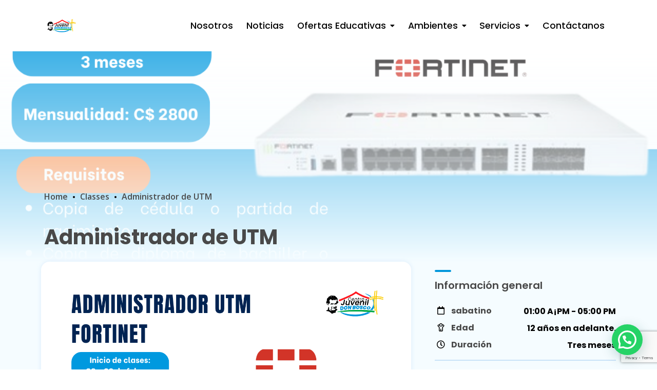

--- FILE ---
content_type: text/html; charset=UTF-8
request_url: https://donbosco.edu.ni/classes/administrador-de-utm/
body_size: 24203
content:
<!doctype html>
<html lang="es">
<head>
	<meta charset="UTF-8">
<script>
var gform;gform||(document.addEventListener("gform_main_scripts_loaded",function(){gform.scriptsLoaded=!0}),window.addEventListener("DOMContentLoaded",function(){gform.domLoaded=!0}),gform={domLoaded:!1,scriptsLoaded:!1,initializeOnLoaded:function(o){gform.domLoaded&&gform.scriptsLoaded?o():!gform.domLoaded&&gform.scriptsLoaded?window.addEventListener("DOMContentLoaded",o):document.addEventListener("gform_main_scripts_loaded",o)},hooks:{action:{},filter:{}},addAction:function(o,n,r,t){gform.addHook("action",o,n,r,t)},addFilter:function(o,n,r,t){gform.addHook("filter",o,n,r,t)},doAction:function(o){gform.doHook("action",o,arguments)},applyFilters:function(o){return gform.doHook("filter",o,arguments)},removeAction:function(o,n){gform.removeHook("action",o,n)},removeFilter:function(o,n,r){gform.removeHook("filter",o,n,r)},addHook:function(o,n,r,t,i){null==gform.hooks[o][n]&&(gform.hooks[o][n]=[]);var e=gform.hooks[o][n];null==i&&(i=n+"_"+e.length),gform.hooks[o][n].push({tag:i,callable:r,priority:t=null==t?10:t})},doHook:function(n,o,r){var t;if(r=Array.prototype.slice.call(r,1),null!=gform.hooks[n][o]&&((o=gform.hooks[n][o]).sort(function(o,n){return o.priority-n.priority}),o.forEach(function(o){"function"!=typeof(t=o.callable)&&(t=window[t]),"action"==n?t.apply(null,r):r[0]=t.apply(null,r)})),"filter"==n)return r[0]},removeHook:function(o,n,t,i){var r;null!=gform.hooks[o][n]&&(r=(r=gform.hooks[o][n]).filter(function(o,n,r){return!!(null!=i&&i!=o.tag||null!=t&&t!=o.priority)}),gform.hooks[o][n]=r)}});
</script>

	<meta name="viewport" content="width=device-width, initial-scale=1">
	<link rel="profile" href="https://gmpg.org/xfn/11">
	<script src="https://ajax.googleapis.com/ajax/libs/jquery/3.6.1/jquery.min.js"></script>

<script>
	$(document).ready(function(){ 
     $("#site-search").attr("placeholder","Buscar Ofertas Educativas");
});
	$(document).ready(function(){ 
     $(".blog-footer--read-more").text("Leer más.");
});
	$(document).ready(function(){ 
     $("#comment").attr("placeholder", "Comparte tu comentario");
});
	$(document).ready(function(){ 
     $("#comments h3").text("Comentarios");
});
	$(document).ready(function(){ 
     $("#respond h3").text("Deja tu comentario");
});
	$(document).ready(function(){ 
     $(".comment-reply-link").text("Responder");
});
	$(document).ready(function(){ 
     $(".blog-meta--featured span").text("Destacado");
});
	$(document).ready(function(){ 
     $(".classes-carousel--button a").text("Cursos");
});
	$(document).ready(function() {
  var h1_text = $('.pager-content h1').text(); // Obtener el texto dentro de la etiqueta h1
  $('#input_1_28').val(h1_text); // Insertar el texto dentro del input
});
</script>
	<style>
		#field_1_28 {
			display: none;
		}
	</style>
	<meta name='robots' content='index, follow, max-image-preview:large, max-snippet:-1, max-video-preview:-1' />
	<style>img:is([sizes="auto" i], [sizes^="auto," i]) { contain-intrinsic-size: 3000px 1500px }</style>
	
	<!-- This site is optimized with the Yoast SEO plugin v20.11 - https://yoast.com/wordpress/plugins/seo/ -->
	<title>Administrador de UTM - Don Bosco</title>
	<link rel="canonical" href="https://donbosco.edu.ni/classes/administrador-de-utm/" />
	<meta property="og:locale" content="es_ES" />
	<meta property="og:type" content="article" />
	<meta property="og:title" content="Administrador de UTM - Don Bosco" />
	<meta property="og:url" content="https://donbosco.edu.ni/classes/administrador-de-utm/" />
	<meta property="og:site_name" content="Don Bosco" />
	<meta property="article:modified_time" content="2025-01-10T21:46:26+00:00" />
	<meta property="og:image" content="https://donbosco.edu.ni/wp-content/uploads/2023/02/4.png" />
	<meta property="og:image:width" content="1080" />
	<meta property="og:image:height" content="1080" />
	<meta property="og:image:type" content="image/png" />
	<meta name="twitter:card" content="summary_large_image" />
	<script type="application/ld+json" class="yoast-schema-graph">{"@context":"https://schema.org","@graph":[{"@type":"WebPage","@id":"https://donbosco.edu.ni/classes/administrador-de-utm/","url":"https://donbosco.edu.ni/classes/administrador-de-utm/","name":"Administrador de UTM - Don Bosco","isPartOf":{"@id":"https://donbosco.edu.ni/#website"},"primaryImageOfPage":{"@id":"https://donbosco.edu.ni/classes/administrador-de-utm/#primaryimage"},"image":{"@id":"https://donbosco.edu.ni/classes/administrador-de-utm/#primaryimage"},"thumbnailUrl":"https://donbosco.edu.ni/wp-content/uploads/2023/02/4.png","datePublished":"2023-03-10T18:59:10+00:00","dateModified":"2025-01-10T21:46:26+00:00","breadcrumb":{"@id":"https://donbosco.edu.ni/classes/administrador-de-utm/#breadcrumb"},"inLanguage":"es","potentialAction":[{"@type":"ReadAction","target":["https://donbosco.edu.ni/classes/administrador-de-utm/"]}]},{"@type":"ImageObject","inLanguage":"es","@id":"https://donbosco.edu.ni/classes/administrador-de-utm/#primaryimage","url":"https://donbosco.edu.ni/wp-content/uploads/2023/02/4.png","contentUrl":"https://donbosco.edu.ni/wp-content/uploads/2023/02/4.png","width":1080,"height":1080},{"@type":"BreadcrumbList","@id":"https://donbosco.edu.ni/classes/administrador-de-utm/#breadcrumb","itemListElement":[{"@type":"ListItem","position":1,"name":"Portada","item":"https://donbosco.edu.ni/"},{"@type":"ListItem","position":2,"name":"Classes","item":"https://donbosco.edu.ni/classes/"},{"@type":"ListItem","position":3,"name":"Administrador de UTM"}]},{"@type":"WebSite","@id":"https://donbosco.edu.ni/#website","url":"https://donbosco.edu.ni/","name":"Don Bosco","description":"","publisher":{"@id":"https://donbosco.edu.ni/#organization"},"potentialAction":[{"@type":"SearchAction","target":{"@type":"EntryPoint","urlTemplate":"https://donbosco.edu.ni/?s={search_term_string}"},"query-input":"required name=search_term_string"}],"inLanguage":"es"},{"@type":"Organization","@id":"https://donbosco.edu.ni/#organization","name":"Don Bosco","url":"https://donbosco.edu.ni/","logo":{"@type":"ImageObject","inLanguage":"es","@id":"https://donbosco.edu.ni/#/schema/logo/image/","url":"https://donbosco.edu.ni/wp-content/uploads/2023/01/CJDB.png","contentUrl":"https://donbosco.edu.ni/wp-content/uploads/2023/01/CJDB.png","width":2048,"height":1195,"caption":"Don Bosco"},"image":{"@id":"https://donbosco.edu.ni/#/schema/logo/image/"}}]}</script>
	<!-- / Yoast SEO plugin. -->


<link rel='dns-prefetch' href='//fonts.googleapis.com' />
<link rel="alternate" type="application/rss+xml" title="Don Bosco &raquo; Feed" href="https://donbosco.edu.ni/feed/" />
<link rel="alternate" type="application/rss+xml" title="Don Bosco &raquo; Feed de los comentarios" href="https://donbosco.edu.ni/comments/feed/" />
<script>
window._wpemojiSettings = {"baseUrl":"https:\/\/s.w.org\/images\/core\/emoji\/15.0.3\/72x72\/","ext":".png","svgUrl":"https:\/\/s.w.org\/images\/core\/emoji\/15.0.3\/svg\/","svgExt":".svg","source":{"concatemoji":"https:\/\/donbosco.edu.ni\/wp-includes\/js\/wp-emoji-release.min.js?ver=6.7.1"}};
/*! This file is auto-generated */
!function(i,n){var o,s,e;function c(e){try{var t={supportTests:e,timestamp:(new Date).valueOf()};sessionStorage.setItem(o,JSON.stringify(t))}catch(e){}}function p(e,t,n){e.clearRect(0,0,e.canvas.width,e.canvas.height),e.fillText(t,0,0);var t=new Uint32Array(e.getImageData(0,0,e.canvas.width,e.canvas.height).data),r=(e.clearRect(0,0,e.canvas.width,e.canvas.height),e.fillText(n,0,0),new Uint32Array(e.getImageData(0,0,e.canvas.width,e.canvas.height).data));return t.every(function(e,t){return e===r[t]})}function u(e,t,n){switch(t){case"flag":return n(e,"\ud83c\udff3\ufe0f\u200d\u26a7\ufe0f","\ud83c\udff3\ufe0f\u200b\u26a7\ufe0f")?!1:!n(e,"\ud83c\uddfa\ud83c\uddf3","\ud83c\uddfa\u200b\ud83c\uddf3")&&!n(e,"\ud83c\udff4\udb40\udc67\udb40\udc62\udb40\udc65\udb40\udc6e\udb40\udc67\udb40\udc7f","\ud83c\udff4\u200b\udb40\udc67\u200b\udb40\udc62\u200b\udb40\udc65\u200b\udb40\udc6e\u200b\udb40\udc67\u200b\udb40\udc7f");case"emoji":return!n(e,"\ud83d\udc26\u200d\u2b1b","\ud83d\udc26\u200b\u2b1b")}return!1}function f(e,t,n){var r="undefined"!=typeof WorkerGlobalScope&&self instanceof WorkerGlobalScope?new OffscreenCanvas(300,150):i.createElement("canvas"),a=r.getContext("2d",{willReadFrequently:!0}),o=(a.textBaseline="top",a.font="600 32px Arial",{});return e.forEach(function(e){o[e]=t(a,e,n)}),o}function t(e){var t=i.createElement("script");t.src=e,t.defer=!0,i.head.appendChild(t)}"undefined"!=typeof Promise&&(o="wpEmojiSettingsSupports",s=["flag","emoji"],n.supports={everything:!0,everythingExceptFlag:!0},e=new Promise(function(e){i.addEventListener("DOMContentLoaded",e,{once:!0})}),new Promise(function(t){var n=function(){try{var e=JSON.parse(sessionStorage.getItem(o));if("object"==typeof e&&"number"==typeof e.timestamp&&(new Date).valueOf()<e.timestamp+604800&&"object"==typeof e.supportTests)return e.supportTests}catch(e){}return null}();if(!n){if("undefined"!=typeof Worker&&"undefined"!=typeof OffscreenCanvas&&"undefined"!=typeof URL&&URL.createObjectURL&&"undefined"!=typeof Blob)try{var e="postMessage("+f.toString()+"("+[JSON.stringify(s),u.toString(),p.toString()].join(",")+"));",r=new Blob([e],{type:"text/javascript"}),a=new Worker(URL.createObjectURL(r),{name:"wpTestEmojiSupports"});return void(a.onmessage=function(e){c(n=e.data),a.terminate(),t(n)})}catch(e){}c(n=f(s,u,p))}t(n)}).then(function(e){for(var t in e)n.supports[t]=e[t],n.supports.everything=n.supports.everything&&n.supports[t],"flag"!==t&&(n.supports.everythingExceptFlag=n.supports.everythingExceptFlag&&n.supports[t]);n.supports.everythingExceptFlag=n.supports.everythingExceptFlag&&!n.supports.flag,n.DOMReady=!1,n.readyCallback=function(){n.DOMReady=!0}}).then(function(){return e}).then(function(){var e;n.supports.everything||(n.readyCallback(),(e=n.source||{}).concatemoji?t(e.concatemoji):e.wpemoji&&e.twemoji&&(t(e.twemoji),t(e.wpemoji)))}))}((window,document),window._wpemojiSettings);
</script>

<style id='wp-emoji-styles-inline-css'>

	img.wp-smiley, img.emoji {
		display: inline !important;
		border: none !important;
		box-shadow: none !important;
		height: 1em !important;
		width: 1em !important;
		margin: 0 0.07em !important;
		vertical-align: -0.1em !important;
		background: none !important;
		padding: 0 !important;
	}
</style>
<link rel='stylesheet' id='wp-block-library-css' href='https://donbosco.edu.ni/wp-includes/css/dist/block-library/style.min.css?ver=6.7.1' media='all' />
<style id='wp-block-library-theme-inline-css'>
.wp-block-audio :where(figcaption){color:#555;font-size:13px;text-align:center}.is-dark-theme .wp-block-audio :where(figcaption){color:#ffffffa6}.wp-block-audio{margin:0 0 1em}.wp-block-code{border:1px solid #ccc;border-radius:4px;font-family:Menlo,Consolas,monaco,monospace;padding:.8em 1em}.wp-block-embed :where(figcaption){color:#555;font-size:13px;text-align:center}.is-dark-theme .wp-block-embed :where(figcaption){color:#ffffffa6}.wp-block-embed{margin:0 0 1em}.blocks-gallery-caption{color:#555;font-size:13px;text-align:center}.is-dark-theme .blocks-gallery-caption{color:#ffffffa6}:root :where(.wp-block-image figcaption){color:#555;font-size:13px;text-align:center}.is-dark-theme :root :where(.wp-block-image figcaption){color:#ffffffa6}.wp-block-image{margin:0 0 1em}.wp-block-pullquote{border-bottom:4px solid;border-top:4px solid;color:currentColor;margin-bottom:1.75em}.wp-block-pullquote cite,.wp-block-pullquote footer,.wp-block-pullquote__citation{color:currentColor;font-size:.8125em;font-style:normal;text-transform:uppercase}.wp-block-quote{border-left:.25em solid;margin:0 0 1.75em;padding-left:1em}.wp-block-quote cite,.wp-block-quote footer{color:currentColor;font-size:.8125em;font-style:normal;position:relative}.wp-block-quote:where(.has-text-align-right){border-left:none;border-right:.25em solid;padding-left:0;padding-right:1em}.wp-block-quote:where(.has-text-align-center){border:none;padding-left:0}.wp-block-quote.is-large,.wp-block-quote.is-style-large,.wp-block-quote:where(.is-style-plain){border:none}.wp-block-search .wp-block-search__label{font-weight:700}.wp-block-search__button{border:1px solid #ccc;padding:.375em .625em}:where(.wp-block-group.has-background){padding:1.25em 2.375em}.wp-block-separator.has-css-opacity{opacity:.4}.wp-block-separator{border:none;border-bottom:2px solid;margin-left:auto;margin-right:auto}.wp-block-separator.has-alpha-channel-opacity{opacity:1}.wp-block-separator:not(.is-style-wide):not(.is-style-dots){width:100px}.wp-block-separator.has-background:not(.is-style-dots){border-bottom:none;height:1px}.wp-block-separator.has-background:not(.is-style-wide):not(.is-style-dots){height:2px}.wp-block-table{margin:0 0 1em}.wp-block-table td,.wp-block-table th{word-break:normal}.wp-block-table :where(figcaption){color:#555;font-size:13px;text-align:center}.is-dark-theme .wp-block-table :where(figcaption){color:#ffffffa6}.wp-block-video :where(figcaption){color:#555;font-size:13px;text-align:center}.is-dark-theme .wp-block-video :where(figcaption){color:#ffffffa6}.wp-block-video{margin:0 0 1em}:root :where(.wp-block-template-part.has-background){margin-bottom:0;margin-top:0;padding:1.25em 2.375em}
</style>
<style id='joinchat-button-style-inline-css'>
.wp-block-joinchat-button{border:none!important;text-align:center}.wp-block-joinchat-button figure{display:table;margin:0 auto;padding:0}.wp-block-joinchat-button figcaption{font:normal normal 400 .6em/2em var(--wp--preset--font-family--system-font,sans-serif);margin:0;padding:0}.wp-block-joinchat-button .joinchat-button__qr{background-color:#fff;border:6px solid #25d366;border-radius:30px;box-sizing:content-box;display:block;height:200px;margin:auto;overflow:hidden;padding:10px;width:200px}.wp-block-joinchat-button .joinchat-button__qr canvas,.wp-block-joinchat-button .joinchat-button__qr img{display:block;margin:auto}.wp-block-joinchat-button .joinchat-button__link{align-items:center;background-color:#25d366;border:6px solid #25d366;border-radius:30px;display:inline-flex;flex-flow:row nowrap;justify-content:center;line-height:1.25em;margin:0 auto;text-decoration:none}.wp-block-joinchat-button .joinchat-button__link:before{background:transparent var(--joinchat-ico) no-repeat center;background-size:100%;content:"";display:block;height:1.5em;margin:-.75em .75em -.75em 0;width:1.5em}.wp-block-joinchat-button figure+.joinchat-button__link{margin-top:10px}@media (orientation:landscape)and (min-height:481px),(orientation:portrait)and (min-width:481px){.wp-block-joinchat-button.joinchat-button--qr-only figure+.joinchat-button__link{display:none}}@media (max-width:480px),(orientation:landscape)and (max-height:480px){.wp-block-joinchat-button figure{display:none}}

</style>
<style id='classic-theme-styles-inline-css'>
/*! This file is auto-generated */
.wp-block-button__link{color:#fff;background-color:#32373c;border-radius:9999px;box-shadow:none;text-decoration:none;padding:calc(.667em + 2px) calc(1.333em + 2px);font-size:1.125em}.wp-block-file__button{background:#32373c;color:#fff;text-decoration:none}
</style>
<style id='global-styles-inline-css'>
:root{--wp--preset--aspect-ratio--square: 1;--wp--preset--aspect-ratio--4-3: 4/3;--wp--preset--aspect-ratio--3-4: 3/4;--wp--preset--aspect-ratio--3-2: 3/2;--wp--preset--aspect-ratio--2-3: 2/3;--wp--preset--aspect-ratio--16-9: 16/9;--wp--preset--aspect-ratio--9-16: 9/16;--wp--preset--color--black: #000000;--wp--preset--color--cyan-bluish-gray: #abb8c3;--wp--preset--color--white: #ffffff;--wp--preset--color--pale-pink: #f78da7;--wp--preset--color--vivid-red: #cf2e2e;--wp--preset--color--luminous-vivid-orange: #ff6900;--wp--preset--color--luminous-vivid-amber: #fcb900;--wp--preset--color--light-green-cyan: #7bdcb5;--wp--preset--color--vivid-green-cyan: #00d084;--wp--preset--color--pale-cyan-blue: #8ed1fc;--wp--preset--color--vivid-cyan-blue: #0693e3;--wp--preset--color--vivid-purple: #9b51e0;--wp--preset--gradient--vivid-cyan-blue-to-vivid-purple: linear-gradient(135deg,rgba(6,147,227,1) 0%,rgb(155,81,224) 100%);--wp--preset--gradient--light-green-cyan-to-vivid-green-cyan: linear-gradient(135deg,rgb(122,220,180) 0%,rgb(0,208,130) 100%);--wp--preset--gradient--luminous-vivid-amber-to-luminous-vivid-orange: linear-gradient(135deg,rgba(252,185,0,1) 0%,rgba(255,105,0,1) 100%);--wp--preset--gradient--luminous-vivid-orange-to-vivid-red: linear-gradient(135deg,rgba(255,105,0,1) 0%,rgb(207,46,46) 100%);--wp--preset--gradient--very-light-gray-to-cyan-bluish-gray: linear-gradient(135deg,rgb(238,238,238) 0%,rgb(169,184,195) 100%);--wp--preset--gradient--cool-to-warm-spectrum: linear-gradient(135deg,rgb(74,234,220) 0%,rgb(151,120,209) 20%,rgb(207,42,186) 40%,rgb(238,44,130) 60%,rgb(251,105,98) 80%,rgb(254,248,76) 100%);--wp--preset--gradient--blush-light-purple: linear-gradient(135deg,rgb(255,206,236) 0%,rgb(152,150,240) 100%);--wp--preset--gradient--blush-bordeaux: linear-gradient(135deg,rgb(254,205,165) 0%,rgb(254,45,45) 50%,rgb(107,0,62) 100%);--wp--preset--gradient--luminous-dusk: linear-gradient(135deg,rgb(255,203,112) 0%,rgb(199,81,192) 50%,rgb(65,88,208) 100%);--wp--preset--gradient--pale-ocean: linear-gradient(135deg,rgb(255,245,203) 0%,rgb(182,227,212) 50%,rgb(51,167,181) 100%);--wp--preset--gradient--electric-grass: linear-gradient(135deg,rgb(202,248,128) 0%,rgb(113,206,126) 100%);--wp--preset--gradient--midnight: linear-gradient(135deg,rgb(2,3,129) 0%,rgb(40,116,252) 100%);--wp--preset--font-size--small: 13px;--wp--preset--font-size--medium: 20px;--wp--preset--font-size--large: 36px;--wp--preset--font-size--x-large: 42px;--wp--preset--spacing--20: 0.44rem;--wp--preset--spacing--30: 0.67rem;--wp--preset--spacing--40: 1rem;--wp--preset--spacing--50: 1.5rem;--wp--preset--spacing--60: 2.25rem;--wp--preset--spacing--70: 3.38rem;--wp--preset--spacing--80: 5.06rem;--wp--preset--shadow--natural: 6px 6px 9px rgba(0, 0, 0, 0.2);--wp--preset--shadow--deep: 12px 12px 50px rgba(0, 0, 0, 0.4);--wp--preset--shadow--sharp: 6px 6px 0px rgba(0, 0, 0, 0.2);--wp--preset--shadow--outlined: 6px 6px 0px -3px rgba(255, 255, 255, 1), 6px 6px rgba(0, 0, 0, 1);--wp--preset--shadow--crisp: 6px 6px 0px rgba(0, 0, 0, 1);}:where(.is-layout-flex){gap: 0.5em;}:where(.is-layout-grid){gap: 0.5em;}body .is-layout-flex{display: flex;}.is-layout-flex{flex-wrap: wrap;align-items: center;}.is-layout-flex > :is(*, div){margin: 0;}body .is-layout-grid{display: grid;}.is-layout-grid > :is(*, div){margin: 0;}:where(.wp-block-columns.is-layout-flex){gap: 2em;}:where(.wp-block-columns.is-layout-grid){gap: 2em;}:where(.wp-block-post-template.is-layout-flex){gap: 1.25em;}:where(.wp-block-post-template.is-layout-grid){gap: 1.25em;}.has-black-color{color: var(--wp--preset--color--black) !important;}.has-cyan-bluish-gray-color{color: var(--wp--preset--color--cyan-bluish-gray) !important;}.has-white-color{color: var(--wp--preset--color--white) !important;}.has-pale-pink-color{color: var(--wp--preset--color--pale-pink) !important;}.has-vivid-red-color{color: var(--wp--preset--color--vivid-red) !important;}.has-luminous-vivid-orange-color{color: var(--wp--preset--color--luminous-vivid-orange) !important;}.has-luminous-vivid-amber-color{color: var(--wp--preset--color--luminous-vivid-amber) !important;}.has-light-green-cyan-color{color: var(--wp--preset--color--light-green-cyan) !important;}.has-vivid-green-cyan-color{color: var(--wp--preset--color--vivid-green-cyan) !important;}.has-pale-cyan-blue-color{color: var(--wp--preset--color--pale-cyan-blue) !important;}.has-vivid-cyan-blue-color{color: var(--wp--preset--color--vivid-cyan-blue) !important;}.has-vivid-purple-color{color: var(--wp--preset--color--vivid-purple) !important;}.has-black-background-color{background-color: var(--wp--preset--color--black) !important;}.has-cyan-bluish-gray-background-color{background-color: var(--wp--preset--color--cyan-bluish-gray) !important;}.has-white-background-color{background-color: var(--wp--preset--color--white) !important;}.has-pale-pink-background-color{background-color: var(--wp--preset--color--pale-pink) !important;}.has-vivid-red-background-color{background-color: var(--wp--preset--color--vivid-red) !important;}.has-luminous-vivid-orange-background-color{background-color: var(--wp--preset--color--luminous-vivid-orange) !important;}.has-luminous-vivid-amber-background-color{background-color: var(--wp--preset--color--luminous-vivid-amber) !important;}.has-light-green-cyan-background-color{background-color: var(--wp--preset--color--light-green-cyan) !important;}.has-vivid-green-cyan-background-color{background-color: var(--wp--preset--color--vivid-green-cyan) !important;}.has-pale-cyan-blue-background-color{background-color: var(--wp--preset--color--pale-cyan-blue) !important;}.has-vivid-cyan-blue-background-color{background-color: var(--wp--preset--color--vivid-cyan-blue) !important;}.has-vivid-purple-background-color{background-color: var(--wp--preset--color--vivid-purple) !important;}.has-black-border-color{border-color: var(--wp--preset--color--black) !important;}.has-cyan-bluish-gray-border-color{border-color: var(--wp--preset--color--cyan-bluish-gray) !important;}.has-white-border-color{border-color: var(--wp--preset--color--white) !important;}.has-pale-pink-border-color{border-color: var(--wp--preset--color--pale-pink) !important;}.has-vivid-red-border-color{border-color: var(--wp--preset--color--vivid-red) !important;}.has-luminous-vivid-orange-border-color{border-color: var(--wp--preset--color--luminous-vivid-orange) !important;}.has-luminous-vivid-amber-border-color{border-color: var(--wp--preset--color--luminous-vivid-amber) !important;}.has-light-green-cyan-border-color{border-color: var(--wp--preset--color--light-green-cyan) !important;}.has-vivid-green-cyan-border-color{border-color: var(--wp--preset--color--vivid-green-cyan) !important;}.has-pale-cyan-blue-border-color{border-color: var(--wp--preset--color--pale-cyan-blue) !important;}.has-vivid-cyan-blue-border-color{border-color: var(--wp--preset--color--vivid-cyan-blue) !important;}.has-vivid-purple-border-color{border-color: var(--wp--preset--color--vivid-purple) !important;}.has-vivid-cyan-blue-to-vivid-purple-gradient-background{background: var(--wp--preset--gradient--vivid-cyan-blue-to-vivid-purple) !important;}.has-light-green-cyan-to-vivid-green-cyan-gradient-background{background: var(--wp--preset--gradient--light-green-cyan-to-vivid-green-cyan) !important;}.has-luminous-vivid-amber-to-luminous-vivid-orange-gradient-background{background: var(--wp--preset--gradient--luminous-vivid-amber-to-luminous-vivid-orange) !important;}.has-luminous-vivid-orange-to-vivid-red-gradient-background{background: var(--wp--preset--gradient--luminous-vivid-orange-to-vivid-red) !important;}.has-very-light-gray-to-cyan-bluish-gray-gradient-background{background: var(--wp--preset--gradient--very-light-gray-to-cyan-bluish-gray) !important;}.has-cool-to-warm-spectrum-gradient-background{background: var(--wp--preset--gradient--cool-to-warm-spectrum) !important;}.has-blush-light-purple-gradient-background{background: var(--wp--preset--gradient--blush-light-purple) !important;}.has-blush-bordeaux-gradient-background{background: var(--wp--preset--gradient--blush-bordeaux) !important;}.has-luminous-dusk-gradient-background{background: var(--wp--preset--gradient--luminous-dusk) !important;}.has-pale-ocean-gradient-background{background: var(--wp--preset--gradient--pale-ocean) !important;}.has-electric-grass-gradient-background{background: var(--wp--preset--gradient--electric-grass) !important;}.has-midnight-gradient-background{background: var(--wp--preset--gradient--midnight) !important;}.has-small-font-size{font-size: var(--wp--preset--font-size--small) !important;}.has-medium-font-size{font-size: var(--wp--preset--font-size--medium) !important;}.has-large-font-size{font-size: var(--wp--preset--font-size--large) !important;}.has-x-large-font-size{font-size: var(--wp--preset--font-size--x-large) !important;}
:where(.wp-block-post-template.is-layout-flex){gap: 1.25em;}:where(.wp-block-post-template.is-layout-grid){gap: 1.25em;}
:where(.wp-block-columns.is-layout-flex){gap: 2em;}:where(.wp-block-columns.is-layout-grid){gap: 2em;}
:root :where(.wp-block-pullquote){font-size: 1.5em;line-height: 1.6;}
</style>
<link rel='stylesheet' id='contact-form-7-css' href='https://donbosco.edu.ni/wp-content/plugins/contact-form-7/includes/css/styles.css?ver=5.8' media='all' />
<link rel='stylesheet' id='give-styles-css' href='https://donbosco.edu.ni/wp-content/plugins/give/assets/dist/css/give.css?ver=2.31.0' media='all' />
<link rel='stylesheet' id='give-donation-summary-style-frontend-css' href='https://donbosco.edu.ni/wp-content/plugins/give/assets/dist/css/give-donation-summary.css?ver=2.31.0' media='all' />
<link rel='stylesheet' id='shelly-google-fonts-frontend-css' href='https://fonts.googleapis.com/css?family=Open+Sans%3Aital%2Cwght%400%2C300%3B0%2C400%3B0%2C600%3B0%2C700%3B0%2C800%3B1%2C300%3B1%2C400%3B1%2C600%3B1%2C700%3B1%2C800%7CPoppins%3Aital%2Cwght%400%2C100%3B0%2C200%3B0%2C300%3B0%2C400%3B0%2C500%3B0%2C600%3B0%2C700%3B0%2C800%3B0%2C900%3B1%2C100%3B1%2C200%3B1%2C300%3B1%2C400%3B1%2C500%3B1%2C600%3B1%2C700%3B1%2C800%3B1%2C900&#038;display=swap&#038;ver=6.7.1' media='all' />
<link rel='stylesheet' id='bootstrap-css' href='https://donbosco.edu.ni/wp-content/themes/shelly/assets/css/bootstrap.min.css?ver=1.0.10' media='all' />
<link rel='stylesheet' id='fontawesome-css' href='https://donbosco.edu.ni/wp-content/themes/shelly/assets/css/font-awesome.css?ver=1.0.10' media='all' />
<link rel='stylesheet' id='slick-theme-css' href='https://donbosco.edu.ni/wp-content/themes/shelly/assets/css/slick-theme.css?ver=1.0.10' media='all' />
<link rel='stylesheet' id='slick-css' href='https://donbosco.edu.ni/wp-content/themes/shelly/assets/css/slick.css?ver=1.0.10' media='all' />
<link rel='stylesheet' id='shelly-theme-style-css' href='https://donbosco.edu.ni/wp-content/themes/shelly/style.css?ver=6.7.1' media='all' />
<link rel='stylesheet' id='joinchat-css' href='https://donbosco.edu.ni/wp-content/plugins/creame-whatsapp-me/public/css/joinchat-btn.min.css?ver=5.0.6' media='all' />
<link rel='stylesheet' id='elementor-frontend-css' href='https://donbosco.edu.ni/wp-content/plugins/elementor/assets/css/frontend-lite.min.css?ver=3.14.1' media='all' />
<link rel='stylesheet' id='eael-general-css' href='https://donbosco.edu.ni/wp-content/plugins/essential-addons-for-elementor-lite/assets/front-end/css/view/general.min.css?ver=5.8.3' media='all' />
<!--n2css--><!--n2js--><script src="https://donbosco.edu.ni/wp-includes/js/jquery/jquery.min.js?ver=3.7.1" id="jquery-core-js"></script>
<script src="https://donbosco.edu.ni/wp-includes/js/jquery/jquery-migrate.min.js?ver=3.4.1" id="jquery-migrate-js"></script>
<script src="https://donbosco.edu.ni/wp-includes/js/dist/hooks.min.js?ver=4d63a3d491d11ffd8ac6" id="wp-hooks-js"></script>
<script src="https://donbosco.edu.ni/wp-includes/js/dist/i18n.min.js?ver=5e580eb46a90c2b997e6" id="wp-i18n-js"></script>
<script id="wp-i18n-js-after">
wp.i18n.setLocaleData( { 'text direction\u0004ltr': [ 'ltr' ] } );
</script>
<script id="give-js-extra">
var give_global_vars = {"ajaxurl":"https:\/\/donbosco.edu.ni\/wp-admin\/admin-ajax.php","checkout_nonce":"3c35fecaa4","currency":"USD","currency_sign":"$","currency_pos":"before","thousands_separator":",","decimal_separator":".","no_gateway":"Por favor, elige un m\u00e9todo de pago.","bad_minimum":"La cantidad m\u00ednima personalizada de donaci\u00f3n para este formulario es","bad_maximum":"La cantidad m\u00e1xima de donaci\u00f3n personalizada para este formulario es de","general_loading":"Cargando...","purchase_loading":"Por favor, espera...","textForOverlayScreen":"<h3>Procesando...<\/h3><p>\u00a1Esto solo tardar\u00e1 un segundo!<\/p>","number_decimals":"2","is_test_mode":"","give_version":"2.31.0","magnific_options":{"main_class":"give-modal","close_on_bg_click":false},"form_translation":{"payment-mode":"Por favor, elige un m\u00e9todo de pago.","give_first":"Por favor, introduce tu nombre.","give_last":"Por favor, introduce tus apellidos.","give_email":"Por favor, introduce una direcci\u00f3n de correo electr\u00f3nico v\u00e1lida.","give_user_login":"Direcci\u00f3n de correo electr\u00f3nico o nombre de usuario no v\u00e1lidos","give_user_pass":"Introduce una contrase\u00f1a.","give_user_pass_confirm":"Introduce la contrase\u00f1a de confirmaci\u00f3n.","give_agree_to_terms":"Debes aceptar los t\u00e9rminos y condiciones."},"confirm_email_sent_message":"Por favor, comprueba tu correo electr\u00f3nico y haz clic en el enlace para acceder a tu historial completo de donaciones.","ajax_vars":{"ajaxurl":"https:\/\/donbosco.edu.ni\/wp-admin\/admin-ajax.php","ajaxNonce":"b887cf49cf","loading":"Cargando","select_option":"Por favor, selecciona una opci\u00f3n","default_gateway":"offline","permalinks":"1","number_decimals":2},"cookie_hash":"35ac0b483bb361108e4fb36a869ce2a6","session_nonce_cookie_name":"wp-give_session_reset_nonce_35ac0b483bb361108e4fb36a869ce2a6","session_cookie_name":"wp-give_session_35ac0b483bb361108e4fb36a869ce2a6","delete_session_nonce_cookie":"0"};
var giveApiSettings = {"root":"https:\/\/donbosco.edu.ni\/wp-json\/give-api\/v2\/","rest_base":"give-api\/v2"};
</script>
<script id="give-js-translations">
( function( domain, translations ) {
	var localeData = translations.locale_data[ domain ] || translations.locale_data.messages;
	localeData[""].domain = domain;
	wp.i18n.setLocaleData( localeData, domain );
} )( "give", {"translation-revision-date":"2023-07-13 08:08:51+0000","generator":"GlotPress\/4.0.0-alpha.4","domain":"messages","locale_data":{"messages":{"":{"domain":"messages","plural-forms":"nplurals=2; plural=n != 1;","lang":"es"},"Dismiss this notice.":["Descartar este aviso."]}},"comment":{"reference":"assets\/dist\/js\/give.js"}} );
</script>
<script src="https://donbosco.edu.ni/wp-content/plugins/give/assets/dist/js/give.js?ver=9ee59fba2e5f9f5d" id="give-js"></script>
<link rel="https://api.w.org/" href="https://donbosco.edu.ni/wp-json/" /><link rel="EditURI" type="application/rsd+xml" title="RSD" href="https://donbosco.edu.ni/xmlrpc.php?rsd" />
<meta name="generator" content="WordPress 6.7.1" />
<link rel='shortlink' href='https://donbosco.edu.ni/?p=3593' />
<link rel="alternate" title="oEmbed (JSON)" type="application/json+oembed" href="https://donbosco.edu.ni/wp-json/oembed/1.0/embed?url=https%3A%2F%2Fdonbosco.edu.ni%2Fclasses%2Fadministrador-de-utm%2F" />
<link rel="alternate" title="oEmbed (XML)" type="text/xml+oembed" href="https://donbosco.edu.ni/wp-json/oembed/1.0/embed?url=https%3A%2F%2Fdonbosco.edu.ni%2Fclasses%2Fadministrador-de-utm%2F&#038;format=xml" />
<meta name="generator" content="Give v2.31.0" />
<meta name="generator" content="Elementor 3.14.1; features: e_dom_optimization, e_optimized_assets_loading, e_optimized_css_loading, a11y_improvements, additional_custom_breakpoints; settings: css_print_method-external, google_font-enabled, font_display-swap">
<meta name="generator" content="Powered by Slider Revolution 6.6.11 - responsive, Mobile-Friendly Slider Plugin for WordPress with comfortable drag and drop interface." />
<script>function setREVStartSize(e){
			//window.requestAnimationFrame(function() {
				window.RSIW = window.RSIW===undefined ? window.innerWidth : window.RSIW;
				window.RSIH = window.RSIH===undefined ? window.innerHeight : window.RSIH;
				try {
					var pw = document.getElementById(e.c).parentNode.offsetWidth,
						newh;
					pw = pw===0 || isNaN(pw) || (e.l=="fullwidth" || e.layout=="fullwidth") ? window.RSIW : pw;
					e.tabw = e.tabw===undefined ? 0 : parseInt(e.tabw);
					e.thumbw = e.thumbw===undefined ? 0 : parseInt(e.thumbw);
					e.tabh = e.tabh===undefined ? 0 : parseInt(e.tabh);
					e.thumbh = e.thumbh===undefined ? 0 : parseInt(e.thumbh);
					e.tabhide = e.tabhide===undefined ? 0 : parseInt(e.tabhide);
					e.thumbhide = e.thumbhide===undefined ? 0 : parseInt(e.thumbhide);
					e.mh = e.mh===undefined || e.mh=="" || e.mh==="auto" ? 0 : parseInt(e.mh,0);
					if(e.layout==="fullscreen" || e.l==="fullscreen")
						newh = Math.max(e.mh,window.RSIH);
					else{
						e.gw = Array.isArray(e.gw) ? e.gw : [e.gw];
						for (var i in e.rl) if (e.gw[i]===undefined || e.gw[i]===0) e.gw[i] = e.gw[i-1];
						e.gh = e.el===undefined || e.el==="" || (Array.isArray(e.el) && e.el.length==0)? e.gh : e.el;
						e.gh = Array.isArray(e.gh) ? e.gh : [e.gh];
						for (var i in e.rl) if (e.gh[i]===undefined || e.gh[i]===0) e.gh[i] = e.gh[i-1];
											
						var nl = new Array(e.rl.length),
							ix = 0,
							sl;
						e.tabw = e.tabhide>=pw ? 0 : e.tabw;
						e.thumbw = e.thumbhide>=pw ? 0 : e.thumbw;
						e.tabh = e.tabhide>=pw ? 0 : e.tabh;
						e.thumbh = e.thumbhide>=pw ? 0 : e.thumbh;
						for (var i in e.rl) nl[i] = e.rl[i]<window.RSIW ? 0 : e.rl[i];
						sl = nl[0];
						for (var i in nl) if (sl>nl[i] && nl[i]>0) { sl = nl[i]; ix=i;}
						var m = pw>(e.gw[ix]+e.tabw+e.thumbw) ? 1 : (pw-(e.tabw+e.thumbw)) / (e.gw[ix]);
						newh =  (e.gh[ix] * m) + (e.tabh + e.thumbh);
					}
					var el = document.getElementById(e.c);
					if (el!==null && el) el.style.height = newh+"px";
					el = document.getElementById(e.c+"_wrapper");
					if (el!==null && el) {
						el.style.height = newh+"px";
						el.style.display = "block";
					}
				} catch(e){
					console.log("Failure at Presize of Slider:" + e)
				}
			//});
		  };</script>
<style id="kirki-inline-styles">:root{--shelly-color-background:#f5fcff;--shelly-color-primary:#0196db;--shelly-color-secondary:#000000;--shelly-color-accent:#57bdef;--shelly-color-text:#494949;--shelly-color-subtext:#000000;--shelly-color-divider:#c9e2f8;--shelly-font-family-primary:"Open Sans", sans-serif;--shelly-font-size-primary:1rem;--shelly-line-height-primary:1.5;--shelly-font-family-secondary:"Poppins", sans-serif;--shelly-font-size-secondary:1rem;--shelly-line-height-secondary:1.5;--shelly-font-family-h1:"Poppins", sans-serif;--shelly-font-size-h1:2.5rem;--shelly-font-line-h1:1.4;--shelly-color-h1:#494949;--shelly-font-family-h2:"Poppins", sans-serif;--shelly-font-size-h2:2rem;--shelly-font-line-h2:1.4;--shelly-color-h2:#494949;--shelly-font-family-h3:"Poppins", sans-serif;--shelly-font-size-h3:1.25rem;--shelly-font-line-h3:1.4;--shelly-color-h3:#494949;--shelly-font-family-h4:"Poppins", sans-serif;--shelly-font-size-h4:1.2rem;--shelly-font-line-h4:1.4;--shelly-color-h4:#494949;--shelly-font-family-h5:"Poppins", sans-serif;--shelly-font-size-h5:1.1rem;--shelly-font-line-h5:1.4;--shelly-color-h5:#494949;--shelly-font-family-h6:"Poppins", sans-serif;--shelly-font-size-h6:1rem;--shelly-font-line-h6:1.4;--shelly-color-h6:#494949;}::selection{color:#ffffff!important;background-color:#ff1720!important;}::-moz-selection{color:#ffffff!important;background-color:#ff1720!important;}blockquote{font-size:1.275rem;font-weight:300;line-height:1.675;}label, .form-group-material.a-form-group .label{font-weight:400;}/* cyrillic-ext */
@font-face {
  font-family: 'Open Sans';
  font-style: normal;
  font-weight: 400;
  font-stretch: normal;
  font-display: swap;
  src: url(https://donbosco.edu.ni/wp-content/fonts/open-sans/font) format('woff');
  unicode-range: U+0460-052F, U+1C80-1C8A, U+20B4, U+2DE0-2DFF, U+A640-A69F, U+FE2E-FE2F;
}
/* cyrillic */
@font-face {
  font-family: 'Open Sans';
  font-style: normal;
  font-weight: 400;
  font-stretch: normal;
  font-display: swap;
  src: url(https://donbosco.edu.ni/wp-content/fonts/open-sans/font) format('woff');
  unicode-range: U+0301, U+0400-045F, U+0490-0491, U+04B0-04B1, U+2116;
}
/* greek-ext */
@font-face {
  font-family: 'Open Sans';
  font-style: normal;
  font-weight: 400;
  font-stretch: normal;
  font-display: swap;
  src: url(https://donbosco.edu.ni/wp-content/fonts/open-sans/font) format('woff');
  unicode-range: U+1F00-1FFF;
}
/* greek */
@font-face {
  font-family: 'Open Sans';
  font-style: normal;
  font-weight: 400;
  font-stretch: normal;
  font-display: swap;
  src: url(https://donbosco.edu.ni/wp-content/fonts/open-sans/font) format('woff');
  unicode-range: U+0370-0377, U+037A-037F, U+0384-038A, U+038C, U+038E-03A1, U+03A3-03FF;
}
/* hebrew */
@font-face {
  font-family: 'Open Sans';
  font-style: normal;
  font-weight: 400;
  font-stretch: normal;
  font-display: swap;
  src: url(https://donbosco.edu.ni/wp-content/fonts/open-sans/font) format('woff');
  unicode-range: U+0307-0308, U+0590-05FF, U+200C-2010, U+20AA, U+25CC, U+FB1D-FB4F;
}
/* math */
@font-face {
  font-family: 'Open Sans';
  font-style: normal;
  font-weight: 400;
  font-stretch: normal;
  font-display: swap;
  src: url(https://donbosco.edu.ni/wp-content/fonts/open-sans/font) format('woff');
  unicode-range: U+0302-0303, U+0305, U+0307-0308, U+0310, U+0312, U+0315, U+031A, U+0326-0327, U+032C, U+032F-0330, U+0332-0333, U+0338, U+033A, U+0346, U+034D, U+0391-03A1, U+03A3-03A9, U+03B1-03C9, U+03D1, U+03D5-03D6, U+03F0-03F1, U+03F4-03F5, U+2016-2017, U+2034-2038, U+203C, U+2040, U+2043, U+2047, U+2050, U+2057, U+205F, U+2070-2071, U+2074-208E, U+2090-209C, U+20D0-20DC, U+20E1, U+20E5-20EF, U+2100-2112, U+2114-2115, U+2117-2121, U+2123-214F, U+2190, U+2192, U+2194-21AE, U+21B0-21E5, U+21F1-21F2, U+21F4-2211, U+2213-2214, U+2216-22FF, U+2308-230B, U+2310, U+2319, U+231C-2321, U+2336-237A, U+237C, U+2395, U+239B-23B7, U+23D0, U+23DC-23E1, U+2474-2475, U+25AF, U+25B3, U+25B7, U+25BD, U+25C1, U+25CA, U+25CC, U+25FB, U+266D-266F, U+27C0-27FF, U+2900-2AFF, U+2B0E-2B11, U+2B30-2B4C, U+2BFE, U+3030, U+FF5B, U+FF5D, U+1D400-1D7FF, U+1EE00-1EEFF;
}
/* symbols */
@font-face {
  font-family: 'Open Sans';
  font-style: normal;
  font-weight: 400;
  font-stretch: normal;
  font-display: swap;
  src: url(https://donbosco.edu.ni/wp-content/fonts/open-sans/font) format('woff');
  unicode-range: U+0001-000C, U+000E-001F, U+007F-009F, U+20DD-20E0, U+20E2-20E4, U+2150-218F, U+2190, U+2192, U+2194-2199, U+21AF, U+21E6-21F0, U+21F3, U+2218-2219, U+2299, U+22C4-22C6, U+2300-243F, U+2440-244A, U+2460-24FF, U+25A0-27BF, U+2800-28FF, U+2921-2922, U+2981, U+29BF, U+29EB, U+2B00-2BFF, U+4DC0-4DFF, U+FFF9-FFFB, U+10140-1018E, U+10190-1019C, U+101A0, U+101D0-101FD, U+102E0-102FB, U+10E60-10E7E, U+1D2C0-1D2D3, U+1D2E0-1D37F, U+1F000-1F0FF, U+1F100-1F1AD, U+1F1E6-1F1FF, U+1F30D-1F30F, U+1F315, U+1F31C, U+1F31E, U+1F320-1F32C, U+1F336, U+1F378, U+1F37D, U+1F382, U+1F393-1F39F, U+1F3A7-1F3A8, U+1F3AC-1F3AF, U+1F3C2, U+1F3C4-1F3C6, U+1F3CA-1F3CE, U+1F3D4-1F3E0, U+1F3ED, U+1F3F1-1F3F3, U+1F3F5-1F3F7, U+1F408, U+1F415, U+1F41F, U+1F426, U+1F43F, U+1F441-1F442, U+1F444, U+1F446-1F449, U+1F44C-1F44E, U+1F453, U+1F46A, U+1F47D, U+1F4A3, U+1F4B0, U+1F4B3, U+1F4B9, U+1F4BB, U+1F4BF, U+1F4C8-1F4CB, U+1F4D6, U+1F4DA, U+1F4DF, U+1F4E3-1F4E6, U+1F4EA-1F4ED, U+1F4F7, U+1F4F9-1F4FB, U+1F4FD-1F4FE, U+1F503, U+1F507-1F50B, U+1F50D, U+1F512-1F513, U+1F53E-1F54A, U+1F54F-1F5FA, U+1F610, U+1F650-1F67F, U+1F687, U+1F68D, U+1F691, U+1F694, U+1F698, U+1F6AD, U+1F6B2, U+1F6B9-1F6BA, U+1F6BC, U+1F6C6-1F6CF, U+1F6D3-1F6D7, U+1F6E0-1F6EA, U+1F6F0-1F6F3, U+1F6F7-1F6FC, U+1F700-1F7FF, U+1F800-1F80B, U+1F810-1F847, U+1F850-1F859, U+1F860-1F887, U+1F890-1F8AD, U+1F8B0-1F8BB, U+1F8C0-1F8C1, U+1F900-1F90B, U+1F93B, U+1F946, U+1F984, U+1F996, U+1F9E9, U+1FA00-1FA6F, U+1FA70-1FA7C, U+1FA80-1FA89, U+1FA8F-1FAC6, U+1FACE-1FADC, U+1FADF-1FAE9, U+1FAF0-1FAF8, U+1FB00-1FBFF;
}
/* vietnamese */
@font-face {
  font-family: 'Open Sans';
  font-style: normal;
  font-weight: 400;
  font-stretch: normal;
  font-display: swap;
  src: url(https://donbosco.edu.ni/wp-content/fonts/open-sans/font) format('woff');
  unicode-range: U+0102-0103, U+0110-0111, U+0128-0129, U+0168-0169, U+01A0-01A1, U+01AF-01B0, U+0300-0301, U+0303-0304, U+0308-0309, U+0323, U+0329, U+1EA0-1EF9, U+20AB;
}
/* latin-ext */
@font-face {
  font-family: 'Open Sans';
  font-style: normal;
  font-weight: 400;
  font-stretch: normal;
  font-display: swap;
  src: url(https://donbosco.edu.ni/wp-content/fonts/open-sans/font) format('woff');
  unicode-range: U+0100-02BA, U+02BD-02C5, U+02C7-02CC, U+02CE-02D7, U+02DD-02FF, U+0304, U+0308, U+0329, U+1D00-1DBF, U+1E00-1E9F, U+1EF2-1EFF, U+2020, U+20A0-20AB, U+20AD-20C0, U+2113, U+2C60-2C7F, U+A720-A7FF;
}
/* latin */
@font-face {
  font-family: 'Open Sans';
  font-style: normal;
  font-weight: 400;
  font-stretch: normal;
  font-display: swap;
  src: url(https://donbosco.edu.ni/wp-content/fonts/open-sans/font) format('woff');
  unicode-range: U+0000-00FF, U+0131, U+0152-0153, U+02BB-02BC, U+02C6, U+02DA, U+02DC, U+0304, U+0308, U+0329, U+2000-206F, U+20AC, U+2122, U+2191, U+2193, U+2212, U+2215, U+FEFF, U+FFFD;
}/* devanagari */
@font-face {
  font-family: 'Poppins';
  font-style: normal;
  font-weight: 400;
  font-display: swap;
  src: url(https://donbosco.edu.ni/wp-content/fonts/poppins/font) format('woff');
  unicode-range: U+0900-097F, U+1CD0-1CF9, U+200C-200D, U+20A8, U+20B9, U+20F0, U+25CC, U+A830-A839, U+A8E0-A8FF, U+11B00-11B09;
}
/* latin-ext */
@font-face {
  font-family: 'Poppins';
  font-style: normal;
  font-weight: 400;
  font-display: swap;
  src: url(https://donbosco.edu.ni/wp-content/fonts/poppins/font) format('woff');
  unicode-range: U+0100-02BA, U+02BD-02C5, U+02C7-02CC, U+02CE-02D7, U+02DD-02FF, U+0304, U+0308, U+0329, U+1D00-1DBF, U+1E00-1E9F, U+1EF2-1EFF, U+2020, U+20A0-20AB, U+20AD-20C0, U+2113, U+2C60-2C7F, U+A720-A7FF;
}
/* latin */
@font-face {
  font-family: 'Poppins';
  font-style: normal;
  font-weight: 400;
  font-display: swap;
  src: url(https://donbosco.edu.ni/wp-content/fonts/poppins/font) format('woff');
  unicode-range: U+0000-00FF, U+0131, U+0152-0153, U+02BB-02BC, U+02C6, U+02DA, U+02DC, U+0304, U+0308, U+0329, U+2000-206F, U+20AC, U+2122, U+2191, U+2193, U+2212, U+2215, U+FEFF, U+FFFD;
}/* cyrillic-ext */
@font-face {
  font-family: 'Open Sans';
  font-style: normal;
  font-weight: 400;
  font-stretch: normal;
  font-display: swap;
  src: url(https://donbosco.edu.ni/wp-content/fonts/open-sans/font) format('woff');
  unicode-range: U+0460-052F, U+1C80-1C8A, U+20B4, U+2DE0-2DFF, U+A640-A69F, U+FE2E-FE2F;
}
/* cyrillic */
@font-face {
  font-family: 'Open Sans';
  font-style: normal;
  font-weight: 400;
  font-stretch: normal;
  font-display: swap;
  src: url(https://donbosco.edu.ni/wp-content/fonts/open-sans/font) format('woff');
  unicode-range: U+0301, U+0400-045F, U+0490-0491, U+04B0-04B1, U+2116;
}
/* greek-ext */
@font-face {
  font-family: 'Open Sans';
  font-style: normal;
  font-weight: 400;
  font-stretch: normal;
  font-display: swap;
  src: url(https://donbosco.edu.ni/wp-content/fonts/open-sans/font) format('woff');
  unicode-range: U+1F00-1FFF;
}
/* greek */
@font-face {
  font-family: 'Open Sans';
  font-style: normal;
  font-weight: 400;
  font-stretch: normal;
  font-display: swap;
  src: url(https://donbosco.edu.ni/wp-content/fonts/open-sans/font) format('woff');
  unicode-range: U+0370-0377, U+037A-037F, U+0384-038A, U+038C, U+038E-03A1, U+03A3-03FF;
}
/* hebrew */
@font-face {
  font-family: 'Open Sans';
  font-style: normal;
  font-weight: 400;
  font-stretch: normal;
  font-display: swap;
  src: url(https://donbosco.edu.ni/wp-content/fonts/open-sans/font) format('woff');
  unicode-range: U+0307-0308, U+0590-05FF, U+200C-2010, U+20AA, U+25CC, U+FB1D-FB4F;
}
/* math */
@font-face {
  font-family: 'Open Sans';
  font-style: normal;
  font-weight: 400;
  font-stretch: normal;
  font-display: swap;
  src: url(https://donbosco.edu.ni/wp-content/fonts/open-sans/font) format('woff');
  unicode-range: U+0302-0303, U+0305, U+0307-0308, U+0310, U+0312, U+0315, U+031A, U+0326-0327, U+032C, U+032F-0330, U+0332-0333, U+0338, U+033A, U+0346, U+034D, U+0391-03A1, U+03A3-03A9, U+03B1-03C9, U+03D1, U+03D5-03D6, U+03F0-03F1, U+03F4-03F5, U+2016-2017, U+2034-2038, U+203C, U+2040, U+2043, U+2047, U+2050, U+2057, U+205F, U+2070-2071, U+2074-208E, U+2090-209C, U+20D0-20DC, U+20E1, U+20E5-20EF, U+2100-2112, U+2114-2115, U+2117-2121, U+2123-214F, U+2190, U+2192, U+2194-21AE, U+21B0-21E5, U+21F1-21F2, U+21F4-2211, U+2213-2214, U+2216-22FF, U+2308-230B, U+2310, U+2319, U+231C-2321, U+2336-237A, U+237C, U+2395, U+239B-23B7, U+23D0, U+23DC-23E1, U+2474-2475, U+25AF, U+25B3, U+25B7, U+25BD, U+25C1, U+25CA, U+25CC, U+25FB, U+266D-266F, U+27C0-27FF, U+2900-2AFF, U+2B0E-2B11, U+2B30-2B4C, U+2BFE, U+3030, U+FF5B, U+FF5D, U+1D400-1D7FF, U+1EE00-1EEFF;
}
/* symbols */
@font-face {
  font-family: 'Open Sans';
  font-style: normal;
  font-weight: 400;
  font-stretch: normal;
  font-display: swap;
  src: url(https://donbosco.edu.ni/wp-content/fonts/open-sans/font) format('woff');
  unicode-range: U+0001-000C, U+000E-001F, U+007F-009F, U+20DD-20E0, U+20E2-20E4, U+2150-218F, U+2190, U+2192, U+2194-2199, U+21AF, U+21E6-21F0, U+21F3, U+2218-2219, U+2299, U+22C4-22C6, U+2300-243F, U+2440-244A, U+2460-24FF, U+25A0-27BF, U+2800-28FF, U+2921-2922, U+2981, U+29BF, U+29EB, U+2B00-2BFF, U+4DC0-4DFF, U+FFF9-FFFB, U+10140-1018E, U+10190-1019C, U+101A0, U+101D0-101FD, U+102E0-102FB, U+10E60-10E7E, U+1D2C0-1D2D3, U+1D2E0-1D37F, U+1F000-1F0FF, U+1F100-1F1AD, U+1F1E6-1F1FF, U+1F30D-1F30F, U+1F315, U+1F31C, U+1F31E, U+1F320-1F32C, U+1F336, U+1F378, U+1F37D, U+1F382, U+1F393-1F39F, U+1F3A7-1F3A8, U+1F3AC-1F3AF, U+1F3C2, U+1F3C4-1F3C6, U+1F3CA-1F3CE, U+1F3D4-1F3E0, U+1F3ED, U+1F3F1-1F3F3, U+1F3F5-1F3F7, U+1F408, U+1F415, U+1F41F, U+1F426, U+1F43F, U+1F441-1F442, U+1F444, U+1F446-1F449, U+1F44C-1F44E, U+1F453, U+1F46A, U+1F47D, U+1F4A3, U+1F4B0, U+1F4B3, U+1F4B9, U+1F4BB, U+1F4BF, U+1F4C8-1F4CB, U+1F4D6, U+1F4DA, U+1F4DF, U+1F4E3-1F4E6, U+1F4EA-1F4ED, U+1F4F7, U+1F4F9-1F4FB, U+1F4FD-1F4FE, U+1F503, U+1F507-1F50B, U+1F50D, U+1F512-1F513, U+1F53E-1F54A, U+1F54F-1F5FA, U+1F610, U+1F650-1F67F, U+1F687, U+1F68D, U+1F691, U+1F694, U+1F698, U+1F6AD, U+1F6B2, U+1F6B9-1F6BA, U+1F6BC, U+1F6C6-1F6CF, U+1F6D3-1F6D7, U+1F6E0-1F6EA, U+1F6F0-1F6F3, U+1F6F7-1F6FC, U+1F700-1F7FF, U+1F800-1F80B, U+1F810-1F847, U+1F850-1F859, U+1F860-1F887, U+1F890-1F8AD, U+1F8B0-1F8BB, U+1F8C0-1F8C1, U+1F900-1F90B, U+1F93B, U+1F946, U+1F984, U+1F996, U+1F9E9, U+1FA00-1FA6F, U+1FA70-1FA7C, U+1FA80-1FA89, U+1FA8F-1FAC6, U+1FACE-1FADC, U+1FADF-1FAE9, U+1FAF0-1FAF8, U+1FB00-1FBFF;
}
/* vietnamese */
@font-face {
  font-family: 'Open Sans';
  font-style: normal;
  font-weight: 400;
  font-stretch: normal;
  font-display: swap;
  src: url(https://donbosco.edu.ni/wp-content/fonts/open-sans/font) format('woff');
  unicode-range: U+0102-0103, U+0110-0111, U+0128-0129, U+0168-0169, U+01A0-01A1, U+01AF-01B0, U+0300-0301, U+0303-0304, U+0308-0309, U+0323, U+0329, U+1EA0-1EF9, U+20AB;
}
/* latin-ext */
@font-face {
  font-family: 'Open Sans';
  font-style: normal;
  font-weight: 400;
  font-stretch: normal;
  font-display: swap;
  src: url(https://donbosco.edu.ni/wp-content/fonts/open-sans/font) format('woff');
  unicode-range: U+0100-02BA, U+02BD-02C5, U+02C7-02CC, U+02CE-02D7, U+02DD-02FF, U+0304, U+0308, U+0329, U+1D00-1DBF, U+1E00-1E9F, U+1EF2-1EFF, U+2020, U+20A0-20AB, U+20AD-20C0, U+2113, U+2C60-2C7F, U+A720-A7FF;
}
/* latin */
@font-face {
  font-family: 'Open Sans';
  font-style: normal;
  font-weight: 400;
  font-stretch: normal;
  font-display: swap;
  src: url(https://donbosco.edu.ni/wp-content/fonts/open-sans/font) format('woff');
  unicode-range: U+0000-00FF, U+0131, U+0152-0153, U+02BB-02BC, U+02C6, U+02DA, U+02DC, U+0304, U+0308, U+0329, U+2000-206F, U+20AC, U+2122, U+2191, U+2193, U+2212, U+2215, U+FEFF, U+FFFD;
}/* devanagari */
@font-face {
  font-family: 'Poppins';
  font-style: normal;
  font-weight: 400;
  font-display: swap;
  src: url(https://donbosco.edu.ni/wp-content/fonts/poppins/font) format('woff');
  unicode-range: U+0900-097F, U+1CD0-1CF9, U+200C-200D, U+20A8, U+20B9, U+20F0, U+25CC, U+A830-A839, U+A8E0-A8FF, U+11B00-11B09;
}
/* latin-ext */
@font-face {
  font-family: 'Poppins';
  font-style: normal;
  font-weight: 400;
  font-display: swap;
  src: url(https://donbosco.edu.ni/wp-content/fonts/poppins/font) format('woff');
  unicode-range: U+0100-02BA, U+02BD-02C5, U+02C7-02CC, U+02CE-02D7, U+02DD-02FF, U+0304, U+0308, U+0329, U+1D00-1DBF, U+1E00-1E9F, U+1EF2-1EFF, U+2020, U+20A0-20AB, U+20AD-20C0, U+2113, U+2C60-2C7F, U+A720-A7FF;
}
/* latin */
@font-face {
  font-family: 'Poppins';
  font-style: normal;
  font-weight: 400;
  font-display: swap;
  src: url(https://donbosco.edu.ni/wp-content/fonts/poppins/font) format('woff');
  unicode-range: U+0000-00FF, U+0131, U+0152-0153, U+02BB-02BC, U+02C6, U+02DA, U+02DC, U+0304, U+0308, U+0329, U+2000-206F, U+20AC, U+2122, U+2191, U+2193, U+2212, U+2215, U+FEFF, U+FFFD;
}/* cyrillic-ext */
@font-face {
  font-family: 'Open Sans';
  font-style: normal;
  font-weight: 400;
  font-stretch: normal;
  font-display: swap;
  src: url(https://donbosco.edu.ni/wp-content/fonts/open-sans/font) format('woff');
  unicode-range: U+0460-052F, U+1C80-1C8A, U+20B4, U+2DE0-2DFF, U+A640-A69F, U+FE2E-FE2F;
}
/* cyrillic */
@font-face {
  font-family: 'Open Sans';
  font-style: normal;
  font-weight: 400;
  font-stretch: normal;
  font-display: swap;
  src: url(https://donbosco.edu.ni/wp-content/fonts/open-sans/font) format('woff');
  unicode-range: U+0301, U+0400-045F, U+0490-0491, U+04B0-04B1, U+2116;
}
/* greek-ext */
@font-face {
  font-family: 'Open Sans';
  font-style: normal;
  font-weight: 400;
  font-stretch: normal;
  font-display: swap;
  src: url(https://donbosco.edu.ni/wp-content/fonts/open-sans/font) format('woff');
  unicode-range: U+1F00-1FFF;
}
/* greek */
@font-face {
  font-family: 'Open Sans';
  font-style: normal;
  font-weight: 400;
  font-stretch: normal;
  font-display: swap;
  src: url(https://donbosco.edu.ni/wp-content/fonts/open-sans/font) format('woff');
  unicode-range: U+0370-0377, U+037A-037F, U+0384-038A, U+038C, U+038E-03A1, U+03A3-03FF;
}
/* hebrew */
@font-face {
  font-family: 'Open Sans';
  font-style: normal;
  font-weight: 400;
  font-stretch: normal;
  font-display: swap;
  src: url(https://donbosco.edu.ni/wp-content/fonts/open-sans/font) format('woff');
  unicode-range: U+0307-0308, U+0590-05FF, U+200C-2010, U+20AA, U+25CC, U+FB1D-FB4F;
}
/* math */
@font-face {
  font-family: 'Open Sans';
  font-style: normal;
  font-weight: 400;
  font-stretch: normal;
  font-display: swap;
  src: url(https://donbosco.edu.ni/wp-content/fonts/open-sans/font) format('woff');
  unicode-range: U+0302-0303, U+0305, U+0307-0308, U+0310, U+0312, U+0315, U+031A, U+0326-0327, U+032C, U+032F-0330, U+0332-0333, U+0338, U+033A, U+0346, U+034D, U+0391-03A1, U+03A3-03A9, U+03B1-03C9, U+03D1, U+03D5-03D6, U+03F0-03F1, U+03F4-03F5, U+2016-2017, U+2034-2038, U+203C, U+2040, U+2043, U+2047, U+2050, U+2057, U+205F, U+2070-2071, U+2074-208E, U+2090-209C, U+20D0-20DC, U+20E1, U+20E5-20EF, U+2100-2112, U+2114-2115, U+2117-2121, U+2123-214F, U+2190, U+2192, U+2194-21AE, U+21B0-21E5, U+21F1-21F2, U+21F4-2211, U+2213-2214, U+2216-22FF, U+2308-230B, U+2310, U+2319, U+231C-2321, U+2336-237A, U+237C, U+2395, U+239B-23B7, U+23D0, U+23DC-23E1, U+2474-2475, U+25AF, U+25B3, U+25B7, U+25BD, U+25C1, U+25CA, U+25CC, U+25FB, U+266D-266F, U+27C0-27FF, U+2900-2AFF, U+2B0E-2B11, U+2B30-2B4C, U+2BFE, U+3030, U+FF5B, U+FF5D, U+1D400-1D7FF, U+1EE00-1EEFF;
}
/* symbols */
@font-face {
  font-family: 'Open Sans';
  font-style: normal;
  font-weight: 400;
  font-stretch: normal;
  font-display: swap;
  src: url(https://donbosco.edu.ni/wp-content/fonts/open-sans/font) format('woff');
  unicode-range: U+0001-000C, U+000E-001F, U+007F-009F, U+20DD-20E0, U+20E2-20E4, U+2150-218F, U+2190, U+2192, U+2194-2199, U+21AF, U+21E6-21F0, U+21F3, U+2218-2219, U+2299, U+22C4-22C6, U+2300-243F, U+2440-244A, U+2460-24FF, U+25A0-27BF, U+2800-28FF, U+2921-2922, U+2981, U+29BF, U+29EB, U+2B00-2BFF, U+4DC0-4DFF, U+FFF9-FFFB, U+10140-1018E, U+10190-1019C, U+101A0, U+101D0-101FD, U+102E0-102FB, U+10E60-10E7E, U+1D2C0-1D2D3, U+1D2E0-1D37F, U+1F000-1F0FF, U+1F100-1F1AD, U+1F1E6-1F1FF, U+1F30D-1F30F, U+1F315, U+1F31C, U+1F31E, U+1F320-1F32C, U+1F336, U+1F378, U+1F37D, U+1F382, U+1F393-1F39F, U+1F3A7-1F3A8, U+1F3AC-1F3AF, U+1F3C2, U+1F3C4-1F3C6, U+1F3CA-1F3CE, U+1F3D4-1F3E0, U+1F3ED, U+1F3F1-1F3F3, U+1F3F5-1F3F7, U+1F408, U+1F415, U+1F41F, U+1F426, U+1F43F, U+1F441-1F442, U+1F444, U+1F446-1F449, U+1F44C-1F44E, U+1F453, U+1F46A, U+1F47D, U+1F4A3, U+1F4B0, U+1F4B3, U+1F4B9, U+1F4BB, U+1F4BF, U+1F4C8-1F4CB, U+1F4D6, U+1F4DA, U+1F4DF, U+1F4E3-1F4E6, U+1F4EA-1F4ED, U+1F4F7, U+1F4F9-1F4FB, U+1F4FD-1F4FE, U+1F503, U+1F507-1F50B, U+1F50D, U+1F512-1F513, U+1F53E-1F54A, U+1F54F-1F5FA, U+1F610, U+1F650-1F67F, U+1F687, U+1F68D, U+1F691, U+1F694, U+1F698, U+1F6AD, U+1F6B2, U+1F6B9-1F6BA, U+1F6BC, U+1F6C6-1F6CF, U+1F6D3-1F6D7, U+1F6E0-1F6EA, U+1F6F0-1F6F3, U+1F6F7-1F6FC, U+1F700-1F7FF, U+1F800-1F80B, U+1F810-1F847, U+1F850-1F859, U+1F860-1F887, U+1F890-1F8AD, U+1F8B0-1F8BB, U+1F8C0-1F8C1, U+1F900-1F90B, U+1F93B, U+1F946, U+1F984, U+1F996, U+1F9E9, U+1FA00-1FA6F, U+1FA70-1FA7C, U+1FA80-1FA89, U+1FA8F-1FAC6, U+1FACE-1FADC, U+1FADF-1FAE9, U+1FAF0-1FAF8, U+1FB00-1FBFF;
}
/* vietnamese */
@font-face {
  font-family: 'Open Sans';
  font-style: normal;
  font-weight: 400;
  font-stretch: normal;
  font-display: swap;
  src: url(https://donbosco.edu.ni/wp-content/fonts/open-sans/font) format('woff');
  unicode-range: U+0102-0103, U+0110-0111, U+0128-0129, U+0168-0169, U+01A0-01A1, U+01AF-01B0, U+0300-0301, U+0303-0304, U+0308-0309, U+0323, U+0329, U+1EA0-1EF9, U+20AB;
}
/* latin-ext */
@font-face {
  font-family: 'Open Sans';
  font-style: normal;
  font-weight: 400;
  font-stretch: normal;
  font-display: swap;
  src: url(https://donbosco.edu.ni/wp-content/fonts/open-sans/font) format('woff');
  unicode-range: U+0100-02BA, U+02BD-02C5, U+02C7-02CC, U+02CE-02D7, U+02DD-02FF, U+0304, U+0308, U+0329, U+1D00-1DBF, U+1E00-1E9F, U+1EF2-1EFF, U+2020, U+20A0-20AB, U+20AD-20C0, U+2113, U+2C60-2C7F, U+A720-A7FF;
}
/* latin */
@font-face {
  font-family: 'Open Sans';
  font-style: normal;
  font-weight: 400;
  font-stretch: normal;
  font-display: swap;
  src: url(https://donbosco.edu.ni/wp-content/fonts/open-sans/font) format('woff');
  unicode-range: U+0000-00FF, U+0131, U+0152-0153, U+02BB-02BC, U+02C6, U+02DA, U+02DC, U+0304, U+0308, U+0329, U+2000-206F, U+20AC, U+2122, U+2191, U+2193, U+2212, U+2215, U+FEFF, U+FFFD;
}/* devanagari */
@font-face {
  font-family: 'Poppins';
  font-style: normal;
  font-weight: 400;
  font-display: swap;
  src: url(https://donbosco.edu.ni/wp-content/fonts/poppins/font) format('woff');
  unicode-range: U+0900-097F, U+1CD0-1CF9, U+200C-200D, U+20A8, U+20B9, U+20F0, U+25CC, U+A830-A839, U+A8E0-A8FF, U+11B00-11B09;
}
/* latin-ext */
@font-face {
  font-family: 'Poppins';
  font-style: normal;
  font-weight: 400;
  font-display: swap;
  src: url(https://donbosco.edu.ni/wp-content/fonts/poppins/font) format('woff');
  unicode-range: U+0100-02BA, U+02BD-02C5, U+02C7-02CC, U+02CE-02D7, U+02DD-02FF, U+0304, U+0308, U+0329, U+1D00-1DBF, U+1E00-1E9F, U+1EF2-1EFF, U+2020, U+20A0-20AB, U+20AD-20C0, U+2113, U+2C60-2C7F, U+A720-A7FF;
}
/* latin */
@font-face {
  font-family: 'Poppins';
  font-style: normal;
  font-weight: 400;
  font-display: swap;
  src: url(https://donbosco.edu.ni/wp-content/fonts/poppins/font) format('woff');
  unicode-range: U+0000-00FF, U+0131, U+0152-0153, U+02BB-02BC, U+02C6, U+02DA, U+02DC, U+0304, U+0308, U+0329, U+2000-206F, U+20AC, U+2122, U+2191, U+2193, U+2212, U+2215, U+FEFF, U+FFFD;
}</style></head>

<body class="classes-template-default single single-classes postid-3593 wp-custom-logo wp-embed-responsive elementor-default elementor-kit-9">

<div class="wrapper">

	<a class="skip-link screen-reader-text" href="#primary">Skip to content</a>

	        <header id="masthead" itemscope="itemscope" itemtype="https://schema.org/WPHeader">
            <p itemprop="headline" hidden>
                <a href="https://donbosco.edu.ni" title="Don Bosco" rel="home">Don Bosco</a>
            </p>
            		<div data-elementor-type="section" data-elementor-id="1389" class="elementor elementor-1389">
									<section class="elementor-section elementor-top-section elementor-element elementor-element-cd7abda elementor-section-content-middle elementor-section-boxed elementor-section-height-default elementor-section-height-default" data-id="cd7abda" data-element_type="section" data-settings="{&quot;background_background&quot;:&quot;classic&quot;}">
						<div class="elementor-container elementor-column-gap-default">
					<div class="elementor-column elementor-col-100 elementor-top-column elementor-element elementor-element-79d53a0" data-id="79d53a0" data-element_type="column">
			<div class="elementor-widget-wrap elementor-element-populated">
								<div class="elementor-element elementor-element-4aaa03a elementor-widget__width-initial elementor-widget elementor-widget-shelly-site-title" data-id="4aaa03a" data-element_type="widget" data-widget_type="shelly-site-title.default">
				<div class="elementor-widget-container">
						<div class="site-logo">
				<a href="https://donbosco.edu.ni/">
					<img src="https://donbosco.edu.ni/wp-content/uploads/2021/06/PNG-1024x1024.png" alt="Don Bosco – ">
				</a>
			</div>
				</div>
				</div>
				<div class="elementor-element elementor-element-f8e6949 elementor-widget__width-auto elementor-widget elementor-widget-shelly-header-nav-icons" data-id="f8e6949" data-element_type="widget" data-widget_type="shelly-header-nav-icons.default">
				<div class="elementor-widget-container">
					<div class="navigation-bar d-flex flex-wrap align-items-center">
			<nav>
				<ul id="menu-menu-principal" class=""><li id="menu-item-2420" class="menu-item menu-item-type-post_type menu-item-object-page menu-item-2420"><a href="https://donbosco.edu.ni/nosotros/">Nosotros</a></li>
<li id="menu-item-2418" class="menu-item menu-item-type-post_type menu-item-object-page menu-item-2418"><a href="https://donbosco.edu.ni/noticias/">Noticias</a></li>
<li id="menu-item-3242" class="menu-item menu-item-type-custom menu-item-object-custom menu-item-has-children menu-item-3242"><a href="#">Ofertas Educativas</a>
<ul class="sub-menu">
	<li id="menu-item-3267" class="menu-item menu-item-type-post_type menu-item-object-page menu-item-3267"><a href="https://donbosco.edu.ni/cfp/">Centro de Formación Profesional</a></li>
	<li id="menu-item-3243" class="menu-item menu-item-type-post_type menu-item-object-page menu-item-3243"><a href="https://donbosco.edu.ni/academia-informatica/">Academia Informática</a></li>
</ul>
</li>
<li id="menu-item-2423" class="menu-item menu-item-type-custom menu-item-object-custom menu-item-has-children menu-item-2423"><a href="#">Ambientes</a>
<ul class="sub-menu">
	<li id="menu-item-2422" class="menu-item menu-item-type-custom menu-item-object-custom menu-item-has-children menu-item-2422"><a href="#">Parroquia</a>
	<ul class="sub-menu">
		<li id="menu-item-3048" class="menu-item menu-item-type-post_type menu-item-object-page menu-item-3048"><a href="https://donbosco.edu.ni/catequesis/">Catequesis</a></li>
		<li id="menu-item-3372" class="menu-item menu-item-type-post_type menu-item-object-page menu-item-3372"><a href="https://donbosco.edu.ni/monaguillos/">Monaguillos</a></li>
		<li id="menu-item-3581" class="menu-item menu-item-type-post_type menu-item-object-page menu-item-3581"><a href="https://donbosco.edu.ni/grupos-parroquiales/">Grupos Parroquiales</a></li>
	</ul>
</li>
	<li id="menu-item-2427" class="menu-item menu-item-type-custom menu-item-object-custom menu-item-has-children menu-item-2427"><a href="#">Oratorio</a>
	<ul class="sub-menu">
		<li id="menu-item-2923" class="menu-item menu-item-type-post_type menu-item-object-page menu-item-2923"><a href="https://donbosco.edu.ni/liga-de-futbol/">Liga de Fútbol</a></li>
		<li id="menu-item-2983" class="menu-item menu-item-type-post_type menu-item-object-page menu-item-2983"><a href="https://donbosco.edu.ni/academia-de-futbol/">Academia de Fútbol</a></li>
	</ul>
</li>
	<li id="menu-item-2428" class="menu-item menu-item-type-custom menu-item-object-custom menu-item-has-children menu-item-2428"><a href="#">Pastoral Juvenil</a>
	<ul class="sub-menu">
		<li id="menu-item-3427" class="menu-item menu-item-type-post_type menu-item-object-page menu-item-3427"><a href="https://donbosco.edu.ni/grupos-juveniles/">Grupos Juveniles</a></li>
		<li id="menu-item-3433" class="menu-item menu-item-type-post_type menu-item-object-page menu-item-3433"><a href="https://donbosco.edu.ni/vocacional/">Vocacional</a></li>
	</ul>
</li>
	<li id="menu-item-3385" class="menu-item menu-item-type-post_type menu-item-object-page menu-item-3385"><a href="https://donbosco.edu.ni/familia-salesiana/">Familia Salesiana</a></li>
</ul>
</li>
<li id="menu-item-2424" class="menu-item menu-item-type-custom menu-item-object-custom menu-item-has-children menu-item-2424"><a href="#">Servicios</a>
<ul class="sub-menu">
	<li id="menu-item-2485" class="menu-item menu-item-type-post_type menu-item-object-page menu-item-2485"><a href="https://donbosco.edu.ni/bordados/">Bordados</a></li>
	<li id="menu-item-2621" class="menu-item menu-item-type-post_type menu-item-object-page menu-item-2621"><a href="https://donbosco.edu.ni/libreria/">Librería</a></li>
	<li id="menu-item-2885" class="menu-item menu-item-type-post_type menu-item-object-page menu-item-2885"><a href="https://donbosco.edu.ni/casa-de-retiro-don-bosco/">Casa de Retiro</a></li>
	<li id="menu-item-2911" class="menu-item menu-item-type-post_type menu-item-object-page menu-item-2911"><a href="https://donbosco.edu.ni/espacios-disponibles/">Espacios Disponibles</a></li>
	<li id="menu-item-2826" class="menu-item menu-item-type-post_type menu-item-object-page menu-item-2826"><a href="https://donbosco.edu.ni/intermediacion-laboral/">Intermediación Laboral</a></li>
</ul>
</li>
<li id="menu-item-2419" class="menu-item menu-item-type-post_type menu-item-object-page menu-item-2419"><a href="https://donbosco.edu.ni/contactanos/">Contáctanos</a></li>
</ul>			</nav>
		</div>
		            <div class="responsive-menu-btn">
                <button type="button">
                    <span class="bar1"></span>
                    <span class="bar2"></span>
                    <span class="bar3"></span>
                </button>
            </div>
			<div class="responsive-menu">
                <div class="responsive-menu--close-area"></div>
				<ul id="menu-menu-principal-1" class=""><li class="menu-item menu-item-type-post_type menu-item-object-page menu-item-2420"><a href="https://donbosco.edu.ni/nosotros/">Nosotros</a></li>
<li class="menu-item menu-item-type-post_type menu-item-object-page menu-item-2418"><a href="https://donbosco.edu.ni/noticias/">Noticias</a></li>
<li class="menu-item menu-item-type-custom menu-item-object-custom menu-item-has-children menu-item-3242"><a href="#">Ofertas Educativas</a>
<ul class="sub-menu">
	<li class="menu-item menu-item-type-post_type menu-item-object-page menu-item-3267"><a href="https://donbosco.edu.ni/cfp/">Centro de Formación Profesional</a></li>
	<li class="menu-item menu-item-type-post_type menu-item-object-page menu-item-3243"><a href="https://donbosco.edu.ni/academia-informatica/">Academia Informática</a></li>
</ul>
</li>
<li class="menu-item menu-item-type-custom menu-item-object-custom menu-item-has-children menu-item-2423"><a href="#">Ambientes</a>
<ul class="sub-menu">
	<li class="menu-item menu-item-type-custom menu-item-object-custom menu-item-has-children menu-item-2422"><a href="#">Parroquia</a>
	<ul class="sub-menu">
		<li class="menu-item menu-item-type-post_type menu-item-object-page menu-item-3048"><a href="https://donbosco.edu.ni/catequesis/">Catequesis</a></li>
		<li class="menu-item menu-item-type-post_type menu-item-object-page menu-item-3372"><a href="https://donbosco.edu.ni/monaguillos/">Monaguillos</a></li>
		<li class="menu-item menu-item-type-post_type menu-item-object-page menu-item-3581"><a href="https://donbosco.edu.ni/grupos-parroquiales/">Grupos Parroquiales</a></li>
	</ul>
</li>
	<li class="menu-item menu-item-type-custom menu-item-object-custom menu-item-has-children menu-item-2427"><a href="#">Oratorio</a>
	<ul class="sub-menu">
		<li class="menu-item menu-item-type-post_type menu-item-object-page menu-item-2923"><a href="https://donbosco.edu.ni/liga-de-futbol/">Liga de Fútbol</a></li>
		<li class="menu-item menu-item-type-post_type menu-item-object-page menu-item-2983"><a href="https://donbosco.edu.ni/academia-de-futbol/">Academia de Fútbol</a></li>
	</ul>
</li>
	<li class="menu-item menu-item-type-custom menu-item-object-custom menu-item-has-children menu-item-2428"><a href="#">Pastoral Juvenil</a>
	<ul class="sub-menu">
		<li class="menu-item menu-item-type-post_type menu-item-object-page menu-item-3427"><a href="https://donbosco.edu.ni/grupos-juveniles/">Grupos Juveniles</a></li>
		<li class="menu-item menu-item-type-post_type menu-item-object-page menu-item-3433"><a href="https://donbosco.edu.ni/vocacional/">Vocacional</a></li>
	</ul>
</li>
	<li class="menu-item menu-item-type-post_type menu-item-object-page menu-item-3385"><a href="https://donbosco.edu.ni/familia-salesiana/">Familia Salesiana</a></li>
</ul>
</li>
<li class="menu-item menu-item-type-custom menu-item-object-custom menu-item-has-children menu-item-2424"><a href="#">Servicios</a>
<ul class="sub-menu">
	<li class="menu-item menu-item-type-post_type menu-item-object-page menu-item-2485"><a href="https://donbosco.edu.ni/bordados/">Bordados</a></li>
	<li class="menu-item menu-item-type-post_type menu-item-object-page menu-item-2621"><a href="https://donbosco.edu.ni/libreria/">Librería</a></li>
	<li class="menu-item menu-item-type-post_type menu-item-object-page menu-item-2885"><a href="https://donbosco.edu.ni/casa-de-retiro-don-bosco/">Casa de Retiro</a></li>
	<li class="menu-item menu-item-type-post_type menu-item-object-page menu-item-2911"><a href="https://donbosco.edu.ni/espacios-disponibles/">Espacios Disponibles</a></li>
	<li class="menu-item menu-item-type-post_type menu-item-object-page menu-item-2826"><a href="https://donbosco.edu.ni/intermediacion-laboral/">Intermediación Laboral</a></li>
</ul>
</li>
<li class="menu-item menu-item-type-post_type menu-item-object-page menu-item-2419"><a href="https://donbosco.edu.ni/contactanos/">Contáctanos</a></li>
</ul>			</div>
				</div>
				</div>
					</div>
		</div>
							</div>
		</section>
							</div>
		        </header>
            <section class="pager-section blog-version is-featured-image" style="background:url(https://donbosco.edu.ni/wp-content/uploads/2023/02/4.png );">
        <div class="pager-content">
                            <ul class="breadcrumbs has-link-effect"><li><a href="https://donbosco.edu.ni/" itemprop="url">Home</a></li>  <li><a href="https://donbosco.edu.ni/classes/" itemprop="url">Classes</a></li>  <li><span>Administrador de UTM</span></li></ul>                        <h1>Administrador de UTM</h1>
            <div class="event-meta">
                                                <!-- <div class="event-price">
                    <a href="">Inscripción en linea</a>
                </div> -->
            </div>
        </div>
    </section>
    	<section class="page-content style2">
		<div class="page-container">
			<div class="row">
				<div class="col-xl-8 col-lg-8">
					<div class="class-single-content">
																			<div class="event-gallery-sec">
																											<div class="event-gallery">
											<a href="https://donbosco.edu.ni/wp-content/uploads/2023/02/4.png" class="html5lightbox" data-group="set1">
												<img width="1080" height="1080" src="https://donbosco.edu.ni/wp-content/uploads/2023/02/4.png" class="attachment-full size-full" alt="" decoding="async" fetchpriority="high" srcset="https://donbosco.edu.ni/wp-content/uploads/2023/02/4.png 1080w, https://donbosco.edu.ni/wp-content/uploads/2023/02/4-300x300.png 300w, https://donbosco.edu.ni/wp-content/uploads/2023/02/4-1024x1024.png 1024w, https://donbosco.edu.ni/wp-content/uploads/2023/02/4-150x150.png 150w, https://donbosco.edu.ni/wp-content/uploads/2023/02/4-768x768.png 768w, https://donbosco.edu.ni/wp-content/uploads/2023/02/4-52x52.png 52w" sizes="(max-width: 1080px) 100vw, 1080px" />											</a>
										</div><!--event-gallery end-->
										<div class="row">
																				<div class="col-lg-3 col-md-3 col-sm-3 col-3">
											<div class="event-gallery event-gallery--thumb">
												<a href="https://donbosco.edu.ni/wp-content/uploads/2023/02/4.png" class="html5lightbox" data-group="set1">
													<img width="1080" height="1080" src="https://donbosco.edu.ni/wp-content/uploads/2023/02/4.png" class="attachment-full size-full" alt="" decoding="async" srcset="https://donbosco.edu.ni/wp-content/uploads/2023/02/4.png 1080w, https://donbosco.edu.ni/wp-content/uploads/2023/02/4-300x300.png 300w, https://donbosco.edu.ni/wp-content/uploads/2023/02/4-1024x1024.png 1024w, https://donbosco.edu.ni/wp-content/uploads/2023/02/4-150x150.png 150w, https://donbosco.edu.ni/wp-content/uploads/2023/02/4-768x768.png 768w, https://donbosco.edu.ni/wp-content/uploads/2023/02/4-52x52.png 52w" sizes="(max-width: 1080px) 100vw, 1080px" />												</a>
												
											</div><!--event-gallery end-->
										</div>
																				</div>
																								</div>
																		
											</div>
				</div>

									<div class="col-xl-4 col-lg-4">
						<div class="sidebar class-sidebar">
							<div id="widget-classes-meta-1" class="widget widget-information"><h3 class="widget-title">Información general</h3>
<ul>
    <li class="classes--date">
                    <h6>sabatino</h6>
                            <span>01:00 A¡PM - 05:00 PM</span>
            </li>
            <li class="classes--age">
            <h6>Edad</h6>
            <span>12 años en adelante.</span>
        </li>
    
                <li class="classes--duration">
            <h6>Duración</h6>
            <span>Tres meses</span>
        </li>
    </ul>


</div><div id="block-7" class="widget widget_block"><p><script type="text/javascript"></script>
                <div class='gf_browser_safari gf_browser_iphone gform_wrapper gravity-theme' id='gform_wrapper_1' >
                        <div class='gform_heading'>
                            <h2 class="gform_title">Formulario de Inscripción</h2>
                            <span class='gform_description'></span>
                        </div><form method='post' enctype='multipart/form-data'  id='gform_1'  action='/classes/administrador-de-utm/' novalidate>
                        <div class='gform_body gform-body'><div id='gform_fields_1' class='gform_fields top_label form_sublabel_below description_below'><div id="field_1_30"  class="gfield gfield--width-full gfield_contains_required field_sublabel_below field_description_below gfield_visibility_visible"  data-js-reload="field_1_30"><label class='gfield_label' for='input_1_30' >CURSO<span class="gfield_required"><span class="gfield_required gfield_required_text">(Obligatorio)</span></span></label><div class='ginput_container ginput_container_select'><select name='input_30' id='input_1_30' class='large gfield_select'    aria-required="true" aria-invalid="false" ><option value='CFP: Panadería y Repostería' >CFP: Panadería y Repostería</option><option value='CFP: Mecánica de Motos' >CFP: Mecánica de Motos</option><option value='CFP: Operación de Caja Bancaria' >CFP: Operación de Caja Bancaria</option><option value='CFP: Uñas Acrílicas' >CFP: Uñas Acrílicas</option><option value='CFP: Colorimetría (Tinte de Cabello)' >CFP: Colorimetría (Tinte de Cabello)</option><option value='AIDB: Diseño Gráfico' >AIDB: Diseño Gráfico</option><option value='AIDB: Administrador de servidores' >AIDB: Administrador de servidores</option></select></div></div><div id="field_1_17"  class="gfield gsection field_sublabel_below field_description_below gfield_visibility_visible"  data-js-reload="field_1_17"><h3 class="gsection_title">Datos Personales</h3></div><fieldset id="field_1_1"  class="gfield gfield_contains_required field_sublabel_below field_description_below gfield_visibility_visible"  data-js-reload="field_1_1"><legend class='gfield_label gfield_label_before_complex'  >Nombre Completo<span class="gfield_required"><span class="gfield_required gfield_required_text">(Obligatorio)</span></span></legend><div class='ginput_complex ginput_container no_prefix has_first_name has_middle_name has_last_name has_suffix gf_name_has_4 ginput_container_name' id='input_1_1'>
                            
                            <span id='input_1_1_3_container' class='name_first' >
                                                    <input type='text' name='input_1.3' id='input_1_1_3' value=''   aria-required='true'     aria-describedby="gfield_description_1_1"/>
                                                    <label for='input_1_1_3' >1er. Nombre</label>
                                                </span>
                            <span id='input_1_1_4_container' class='name_middle' >
                                                    <input type='text' name='input_1.4' id='input_1_1_4' value=''   aria-required='false'     />
                                                    <label for='input_1_1_4' >2do. Nombre</label>
                                                </span>
                            <span id='input_1_1_6_container' class='name_last' >
                                                    <input type='text' name='input_1.6' id='input_1_1_6' value=''   aria-required='true'     />
                                                    <label for='input_1_1_6' >1er. Apellido</label>
                                                </span>
                            <span id='input_1_1_8_container' class='name_suffix ' >
                                                    <input type='text' name='input_1.8' id='input_1_1_8' value=''   aria-required='false'     />
                                                    <label for='input_1_1_8' >2do. Apellido</label>
                                                </span>
                        </div><div class='gfield_description' id='gfield_description_1_1'>Si no cuenta con segundo nombre solo poner un punto (.)</div></fieldset><div id="field_1_7"  class="gfield gfield--width-full gfield_contains_required field_sublabel_below field_description_below gfield_visibility_visible"  data-js-reload="field_1_7"><label class='gfield_label' for='input_1_7' >Dirección<span class="gfield_required"><span class="gfield_required gfield_required_text">(Obligatorio)</span></span></label><div class='ginput_container ginput_container_text'><input name='input_7' id='input_1_7' type='text' value='' class='large'     aria-required="true" aria-invalid="false"   /> </div></div><div id="field_1_3"  class="gfield gfield--width-half gfield_contains_required field_sublabel_below field_description_below gfield_visibility_visible"  data-js-reload="field_1_3"><label class='gfield_label' for='input_1_3' >Teléfono<span class="gfield_required"><span class="gfield_required gfield_required_text">(Obligatorio)</span></span></label><div class='ginput_container ginput_container_phone'><input name='input_3' id='input_1_3' type='tel' value='' class='large'   aria-required="true" aria-invalid="false"   /></div></div><div id="field_1_4"  class="gfield gfield--width-half gfield_contains_required field_sublabel_below field_description_below gfield_visibility_visible"  data-js-reload="field_1_4"><label class='gfield_label' for='input_1_4' >Email<span class="gfield_required"><span class="gfield_required gfield_required_text">(Obligatorio)</span></span></label><div class='ginput_container ginput_container_email'>
                            <input name='input_4' id='input_1_4' type='email' value='' class='large'    aria-required="true" aria-invalid="false"  />
                        </div></div><div id="field_1_8"  class="gfield gfield--width-half gfield_contains_required field_sublabel_below field_description_below gfield_visibility_visible"  data-js-reload="field_1_8"><label class='gfield_label' for='input_1_8' >Edad<span class="gfield_required"><span class="gfield_required gfield_required_text">(Obligatorio)</span></span></label><div class='ginput_container ginput_container_text'><input name='input_8' id='input_1_8' type='text' value='' class='large'     aria-required="true" aria-invalid="false"   /> </div></div><fieldset id="field_1_9"  class="gfield gfield--width-half gfield_contains_required field_sublabel_below field_description_below gfield_visibility_visible"  data-js-reload="field_1_9"><legend class='gfield_label gfield_label_before_complex'  >Sexo<span class="gfield_required"><span class="gfield_required gfield_required_text">(Obligatorio)</span></span></legend><div class='ginput_container ginput_container_checkbox'><div class='gfield_checkbox' id='input_1_9'><div class='gchoice gchoice_1_9_1'>
								<input class='gfield-choice-input' name='input_9.1' type='checkbox'  value='Masculino'  id='choice_1_9_1'   />
								<label for='choice_1_9_1' id='label_1_9_1'>Masculino</label>
							</div><div class='gchoice gchoice_1_9_2'>
								<input class='gfield-choice-input' name='input_9.2' type='checkbox'  value='Femenino'  id='choice_1_9_2'   />
								<label for='choice_1_9_2' id='label_1_9_2'>Femenino</label>
							</div></div></div></fieldset><div id="field_1_14"  class="gfield gfield--width-half gfield_contains_required field_sublabel_below field_description_below gfield_visibility_visible"  data-js-reload="field_1_14"><label class='gfield_label' for='input_1_14' >Fecha de Nacimiento<span class="gfield_required"><span class="gfield_required gfield_required_text">(Obligatorio)</span></span></label><div class='ginput_container ginput_container_date'>
                            <input name='input_14' id='input_1_14' type='text' value='' class='datepicker dmy datepicker_no_icon gdatepicker-no-icon'   placeholder='dd/mm/aaaa' aria-describedby="input_1_14_date_format" aria-invalid="false" aria-required="true"/>
                            <span id='input_1_14_date_format' class='screen-reader-text'>DD barra MM barra AAAA</span>
                        </div>
                        <input type='hidden' id='gforms_calendar_icon_input_1_14' class='gform_hidden' value='https://donbosco.edu.ni/wp-content/plugins/gravityforms/images/datepicker/datepicker.svg'/></div><div id="field_1_11"  class="gfield gfield--width-half gfield_contains_required field_sublabel_below field_description_below gfield_visibility_visible"  data-js-reload="field_1_11"><label class='gfield_label' for='input_1_11' >Lugar de Nacimiento<span class="gfield_required"><span class="gfield_required gfield_required_text">(Obligatorio)</span></span></label><div class='ginput_container ginput_container_text'><input name='input_11' id='input_1_11' type='text' value='' class='large'     aria-required="true" aria-invalid="false"   /> </div></div><div id="field_1_12"  class="gfield gfield--width-half gfield_contains_required field_sublabel_below field_description_below gfield_visibility_visible"  data-js-reload="field_1_12"><label class='gfield_label' for='input_1_12' >Estado Civil<span class="gfield_required"><span class="gfield_required gfield_required_text">(Obligatorio)</span></span></label><div class='ginput_container ginput_container_text'><input name='input_12' id='input_1_12' type='text' value='' class='large'     aria-required="true" aria-invalid="false"   /> </div></div><div id="field_1_13"  class="gfield gfield--width-half gfield_contains_required field_sublabel_below field_description_below gfield_visibility_visible"  data-js-reload="field_1_13"><label class='gfield_label' for='input_1_13' >Número de Cedula<span class="gfield_required"><span class="gfield_required gfield_required_text">(Obligatorio)</span></span></label><div class='ginput_container ginput_container_text'><input name='input_13' id='input_1_13' type='text' value='' class='large'     aria-required="true" aria-invalid="false"   /> </div></div><div id="field_1_16"  class="gfield gsection field_sublabel_below field_description_below gfield_visibility_visible"  data-js-reload="field_1_16"><h3 class="gsection_title">Datos Académicos</h3></div><fieldset id="field_1_18"  class="gfield gfield--width-half gfield_contains_required field_sublabel_below field_description_below gfield_visibility_visible"  data-js-reload="field_1_18"><legend class='gfield_label gfield_label_before_complex'  >Estudios Realizados<span class="gfield_required"><span class="gfield_required gfield_required_text">(Obligatorio)</span></span></legend><div class='ginput_container ginput_container_checkbox'><div class='gfield_checkbox' id='input_1_18'><div class='gchoice gchoice_1_18_1'>
								<input class='gfield-choice-input' name='input_18.1' type='checkbox'  value='Primaria'  id='choice_1_18_1'   />
								<label for='choice_1_18_1' id='label_1_18_1'>Primaria</label>
							</div><div class='gchoice gchoice_1_18_2'>
								<input class='gfield-choice-input' name='input_18.2' type='checkbox'  value='Secundaria'  id='choice_1_18_2'   />
								<label for='choice_1_18_2' id='label_1_18_2'>Secundaria</label>
							</div><div class='gchoice gchoice_1_18_3'>
								<input class='gfield-choice-input' name='input_18.3' type='checkbox'  value='Técnico'  id='choice_1_18_3'   />
								<label for='choice_1_18_3' id='label_1_18_3'>Técnico</label>
							</div><div class='gchoice gchoice_1_18_4'>
								<input class='gfield-choice-input' name='input_18.4' type='checkbox'  value='Nivel Universitario'  id='choice_1_18_4'   />
								<label for='choice_1_18_4' id='label_1_18_4'>Nivel Universitario</label>
							</div></div></div></fieldset><div id="field_1_19"  class="gfield gfield--width-half gfield_contains_required field_sublabel_below field_description_below gfield_visibility_visible"  data-js-reload="field_1_19"><label class='gfield_label' for='input_1_19' >Títulos Obtenidos<span class="gfield_required"><span class="gfield_required gfield_required_text">(Obligatorio)</span></span></label><div class='ginput_container ginput_container_text'><input name='input_19' id='input_1_19' type='text' value='' class='large'     aria-required="true" aria-invalid="false"   /> </div></div><fieldset id="field_1_20"  class="gfield gfield--width-half gfield_contains_required field_sublabel_below field_description_below gfield_visibility_visible"  data-js-reload="field_1_20"><legend class='gfield_label gfield_label_before_complex'  >Actualmente Estudia<span class="gfield_required"><span class="gfield_required gfield_required_text">(Obligatorio)</span></span></legend><div class='ginput_container ginput_container_checkbox'><div class='gfield_checkbox' id='input_1_20'><div class='gchoice gchoice_1_20_1'>
								<input class='gfield-choice-input' name='input_20.1' type='checkbox'  value='Si'  id='choice_1_20_1'   />
								<label for='choice_1_20_1' id='label_1_20_1'>Si</label>
							</div><div class='gchoice gchoice_1_20_2'>
								<input class='gfield-choice-input' name='input_20.2' type='checkbox'  value='No'  id='choice_1_20_2'   />
								<label for='choice_1_20_2' id='label_1_20_2'>No</label>
							</div></div></div></fieldset><div id="field_1_21"  class="gfield gfield--width-half gfield_contains_required field_sublabel_below field_description_below gfield_visibility_visible"  data-js-reload="field_1_21"><label class='gfield_label' for='input_1_21' >Que Estudia<span class="gfield_required"><span class="gfield_required gfield_required_text">(Obligatorio)</span></span></label><div class='ginput_container ginput_container_text'><input name='input_21' id='input_1_21' type='text' value='' class='large'     aria-required="true" aria-invalid="false"   /> </div></div><div id="field_1_22"  class="gfield gfield--width-full gfield_contains_required field_sublabel_below field_description_below gfield_visibility_visible"  data-js-reload="field_1_22"><label class='gfield_label' for='input_1_22' >Centro de Estudio al que Asiste<span class="gfield_required"><span class="gfield_required gfield_required_text">(Obligatorio)</span></span></label><div class='ginput_container ginput_container_text'><input name='input_22' id='input_1_22' type='text' value='' class='large'     aria-required="true" aria-invalid="false"   /> </div></div><div id="field_1_23"  class="gfield gfield--width-full field_sublabel_below field_description_below gfield_visibility_visible"  data-js-reload="field_1_23"><label class='gfield_label' for='input_1_23' >Otros Estudios Adquiridos</label><div class='ginput_container ginput_container_textarea'><textarea name='input_23' id='input_1_23' class='textarea small'      aria-invalid="false"   rows='10' cols='50'></textarea></div></div><div id="field_1_24"  class="gfield gsection field_sublabel_below field_description_below gfield_visibility_visible"  data-js-reload="field_1_24"><h3 class="gsection_title">Datos de Padres o Tutor</h3><div class='gsection_description' id='gfield_description_1_24'>Datos preferentes de una persona que viva en el mismo hogar.</div></div><fieldset id="field_1_31"  class="gfield gfield--width-full gfield_contains_required field_sublabel_below field_description_below gfield_visibility_visible"  data-js-reload="field_1_31"><legend class='gfield_label gfield_label_before_complex'  >Nombre<span class="gfield_required"><span class="gfield_required gfield_required_text">(Obligatorio)</span></span></legend><div class='ginput_complex ginput_container no_prefix has_first_name no_middle_name has_last_name no_suffix gf_name_has_2 ginput_container_name' id='input_1_31'>
                            
                            <span id='input_1_31_3_container' class='name_first' >
                                                    <input type='text' name='input_31.3' id='input_1_31_3' value=''   aria-required='true'     />
                                                    <label for='input_1_31_3' >Nombre</label>
                                                </span>
                            
                            <span id='input_1_31_6_container' class='name_last' >
                                                    <input type='text' name='input_31.6' id='input_1_31_6' value=''   aria-required='true'     />
                                                    <label for='input_1_31_6' >Apellidos</label>
                                                </span>
                            
                        </div></fieldset><div id="field_1_25"  class="gfield gfield--width-full gfield_contains_required field_sublabel_below field_description_below gfield_visibility_visible"  data-js-reload="field_1_25"><label class='gfield_label' for='input_1_25' >Teléfono<span class="gfield_required"><span class="gfield_required gfield_required_text">(Obligatorio)</span></span></label><div class='ginput_container ginput_container_phone'><input name='input_25' id='input_1_25' type='tel' value='' class='large'   aria-required="true" aria-invalid="false"   /></div></div><div id="field_1_26"  class="gfield gfield--width-full gfield_contains_required field_sublabel_below field_description_below gfield_visibility_visible"  data-js-reload="field_1_26"><label class='gfield_label' for='input_1_26' >Dirección<span class="gfield_required"><span class="gfield_required gfield_required_text">(Obligatorio)</span></span></label><div class='ginput_container ginput_container_text'><input name='input_26' id='input_1_26' type='text' value='' class='large'     aria-required="true" aria-invalid="false"   /> </div></div><div id="field_1_32"  class="gfield gfield--width-full gfield_contains_required field_sublabel_below field_description_below gfield_visibility_visible"  data-js-reload="field_1_32"><label class='gfield_label' for='input_1_32' >Número de Cédula<span class="gfield_required"><span class="gfield_required gfield_required_text">(Obligatorio)</span></span></label><div class='ginput_container ginput_container_phone'><input name='input_32' id='input_1_32' type='tel' value='' class='large'   aria-required="true" aria-invalid="false"   /></div></div><div id="field_1_5"  class="gfield gfield--width-full field_sublabel_below field_description_below gfield_visibility_visible"  data-js-reload="field_1_5"><label class='gfield_label' for='input_1_5' >Archivo</label><div class='ginput_container ginput_container_fileupload'><input type='hidden' name='MAX_FILE_SIZE' value='1073741824' /><input name='input_5' id='input_1_5' type='file' class='large' aria-describedby="gfield_upload_rules_1_5 gfield_description_1_5" onchange='javascript:gformValidateFileSize( this, 1073741824 );'  /><span class='gform_fileupload_rules' id='gfield_upload_rules_1_5'>Tipos de archivos aceptados: jpg, png, pdf, Tamaño máximo de archivo: 1 GB.</span><div class='validation_message validation_message--hidden-on-empty' id='live_validation_message_1_5'></div></div><div class='gfield_description' id='gfield_description_1_5'>Si cumple con los requisitos anexar en PDF
- Cédula personal
- Certificado de Bachiller o notas del 3er año aprobado.</div></div><div id="field_1_33"  class="gfield gfield--width-full field_sublabel_below field_description_below gfield_visibility_visible"  data-js-reload="field_1_33"><label class='gfield_label' for='input_1_33' >CAPTCHA</label><div id='input_1_33' class='ginput_container ginput_recaptcha' data-sitekey='6Lfomy8lAAAAAIE7fCeUxX4-IozspYzsvtfHfDtY'  data-theme='light' data-tabindex='-1' data-size='invisible' data-badge='bottomright'></div></div></div></div>
        <div class='gform_footer top_label'> <input type='submit' id='gform_submit_button_1' class='gform_button button' value='Enviar'  onclick='if(window["gf_submitting_1"]){return false;}  if( !jQuery("#gform_1")[0].checkValidity || jQuery("#gform_1")[0].checkValidity()){window["gf_submitting_1"]=true;}  ' onkeypress='if( event.keyCode == 13 ){ if(window["gf_submitting_1"]){return false;} if( !jQuery("#gform_1")[0].checkValidity || jQuery("#gform_1")[0].checkValidity()){window["gf_submitting_1"]=true;}  jQuery("#gform_1").trigger("submit",[true]); }' /> 
            <input type='hidden' class='gform_hidden' name='is_submit_1' value='1' />
            <input type='hidden' class='gform_hidden' name='gform_submit' value='1' />
            
            <input type='hidden' class='gform_hidden' name='gform_unique_id' value='' />
            <input type='hidden' class='gform_hidden' name='state_1' value='WyJbXSIsIjk5NjhmOTRkYjRhNDZiY2Q5NGViYzUxYjdhNmU3NWUwIl0=' />
            <input type='hidden' class='gform_hidden' name='gform_target_page_number_1' id='gform_target_page_number_1' value='0' />
            <input type='hidden' class='gform_hidden' name='gform_source_page_number_1' id='gform_source_page_number_1' value='1' />
            <input type='hidden' name='gform_field_values' value='' />
            
        </div>
                        </form>
                        </div></p>
</div><div id="widget-related-classes-1" class="widget widget-classes-carousel"><div class="classes-section classes-widget-slider">                <div class="classes-col">
                                            <div class="class-thumb">
                            <img width="1080" height="1080" src="https://donbosco.edu.ni/wp-content/uploads/2023/02/2.png" class="w-100 wp-post-image" alt="" decoding="async" srcset="https://donbosco.edu.ni/wp-content/uploads/2023/02/2.png 1080w, https://donbosco.edu.ni/wp-content/uploads/2023/02/2-300x300.png 300w, https://donbosco.edu.ni/wp-content/uploads/2023/02/2-1024x1024.png 1024w, https://donbosco.edu.ni/wp-content/uploads/2023/02/2-150x150.png 150w, https://donbosco.edu.ni/wp-content/uploads/2023/02/2-768x768.png 768w, https://donbosco.edu.ni/wp-content/uploads/2023/02/2-52x52.png 52w" sizes="(max-width: 1080px) 100vw, 1080px" />                        </div>
                                        <div class="class-info">
                        <h4>
                            <a href="https://donbosco.edu.ni/classes/curso-ccna-2-y-ccna-3/">
                                Curso CCNA 2 Y CCNA 3                            </a>
                        </h4>
                    </div>
                </div>
                            <div class="classes-col">
                                            <div class="class-thumb">
                            <img width="1080" height="1080" src="https://donbosco.edu.ni/wp-content/uploads/2024/06/1.jpeg" class="w-100 wp-post-image" alt="" decoding="async" loading="lazy" srcset="https://donbosco.edu.ni/wp-content/uploads/2024/06/1.jpeg 1080w, https://donbosco.edu.ni/wp-content/uploads/2024/06/1-300x300.jpeg 300w, https://donbosco.edu.ni/wp-content/uploads/2024/06/1-1024x1024.jpeg 1024w, https://donbosco.edu.ni/wp-content/uploads/2024/06/1-150x150.jpeg 150w, https://donbosco.edu.ni/wp-content/uploads/2024/06/1-768x768.jpeg 768w, https://donbosco.edu.ni/wp-content/uploads/2024/06/1-52x52.jpeg 52w" sizes="auto, (max-width: 1080px) 100vw, 1080px" />                        </div>
                                        <div class="class-info">
                        <h4>
                            <a href="https://donbosco.edu.ni/classes/belleza/">
                                Belleza                            </a>
                        </h4>
                    </div>
                </div>
                            <div class="classes-col">
                                            <div class="class-thumb">
                            <img width="1080" height="1080" src="https://donbosco.edu.ni/wp-content/uploads/2024/06/4-1.jpeg" class="w-100 wp-post-image" alt="" decoding="async" loading="lazy" srcset="https://donbosco.edu.ni/wp-content/uploads/2024/06/4-1.jpeg 1080w, https://donbosco.edu.ni/wp-content/uploads/2024/06/4-1-300x300.jpeg 300w, https://donbosco.edu.ni/wp-content/uploads/2024/06/4-1-1024x1024.jpeg 1024w, https://donbosco.edu.ni/wp-content/uploads/2024/06/4-1-150x150.jpeg 150w, https://donbosco.edu.ni/wp-content/uploads/2024/06/4-1-768x768.jpeg 768w, https://donbosco.edu.ni/wp-content/uploads/2024/06/4-1-52x52.jpeg 52w" sizes="auto, (max-width: 1080px) 100vw, 1080px" />                        </div>
                                        <div class="class-info">
                        <h4>
                            <a href="https://donbosco.edu.ni/classes/estrategias-de-comercializacion-y-ventas/">
                                Estrategias de Comercialización y Ventas                            </a>
                        </h4>
                    </div>
                </div>
                            <div class="classes-col">
                                            <div class="class-thumb">
                            <img width="1080" height="1080" src="https://donbosco.edu.ni/wp-content/uploads/2024/06/5.jpeg" class="w-100 wp-post-image" alt="" decoding="async" loading="lazy" srcset="https://donbosco.edu.ni/wp-content/uploads/2024/06/5.jpeg 1080w, https://donbosco.edu.ni/wp-content/uploads/2024/06/5-300x300.jpeg 300w, https://donbosco.edu.ni/wp-content/uploads/2024/06/5-1024x1024.jpeg 1024w, https://donbosco.edu.ni/wp-content/uploads/2024/06/5-150x150.jpeg 150w, https://donbosco.edu.ni/wp-content/uploads/2024/06/5-768x768.jpeg 768w, https://donbosco.edu.ni/wp-content/uploads/2024/06/5-52x52.jpeg 52w" sizes="auto, (max-width: 1080px) 100vw, 1080px" />                        </div>
                                        <div class="class-info">
                        <h4>
                            <a href="https://donbosco.edu.ni/classes/operacion-de-caja-bancaria/">
                                Operación de Caja Bancaria                            </a>
                        </h4>
                    </div>
                </div>
                            <div class="classes-col">
                                            <div class="class-thumb">
                            <img width="1080" height="1080" src="https://donbosco.edu.ni/wp-content/uploads/2024/06/6.jpeg" class="w-100 wp-post-image" alt="" decoding="async" loading="lazy" srcset="https://donbosco.edu.ni/wp-content/uploads/2024/06/6.jpeg 1080w, https://donbosco.edu.ni/wp-content/uploads/2024/06/6-300x300.jpeg 300w, https://donbosco.edu.ni/wp-content/uploads/2024/06/6-1024x1024.jpeg 1024w, https://donbosco.edu.ni/wp-content/uploads/2024/06/6-150x150.jpeg 150w, https://donbosco.edu.ni/wp-content/uploads/2024/06/6-768x768.jpeg 768w, https://donbosco.edu.ni/wp-content/uploads/2024/06/6-52x52.jpeg 52w" sizes="auto, (max-width: 1080px) 100vw, 1080px" />                        </div>
                                        <div class="class-info">
                        <h4>
                            <a href="https://donbosco.edu.ni/classes/reparacion-y-mantenimiento-de-motocicletas/">
                                Reparación y mantenimiento de motocicletas                            </a>
                        </h4>
                    </div>
                </div>
            </div></div>						</div>
					</div>
							</div>
		</div>
	</section>

	        <footer itemtype="https://schema.org/WPFooter" itemscope="itemscope" id="colophon">
            		<div data-elementor-type="section" data-elementor-id="1470" class="elementor elementor-1470">
									<section class="elementor-section elementor-top-section elementor-element elementor-element-83faeec site-footer elementor-section-boxed elementor-section-height-default elementor-section-height-default" data-id="83faeec" data-element_type="section" data-settings="{&quot;background_background&quot;:&quot;classic&quot;,&quot;shape_divider_top&quot;:&quot;waves&quot;,&quot;shape_divider_top_negative&quot;:&quot;yes&quot;}">
					<div class="elementor-shape elementor-shape-top" data-negative="true">
			<svg xmlns="http://www.w3.org/2000/svg" viewBox="0 0 1000 100" preserveAspectRatio="none">
	<path class="elementor-shape-fill" d="M790.5,93.1c-59.3-5.3-116.8-18-192.6-50c-29.6-12.7-76.9-31-100.5-35.9c-23.6-4.9-52.6-7.8-75.5-5.3
	c-10.2,1.1-22.6,1.4-50.1,7.4c-27.2,6.3-58.2,16.6-79.4,24.7c-41.3,15.9-94.9,21.9-134,22.6C72,58.2,0,25.8,0,25.8V100h1000V65.3
	c0,0-51.5,19.4-106.2,25.7C839.5,97,814.1,95.2,790.5,93.1z"/>
</svg>		</div>
					<div class="elementor-container elementor-column-gap-default">
					<div class="elementor-column elementor-col-50 elementor-top-column elementor-element elementor-element-763261b" data-id="763261b" data-element_type="column">
			<div class="elementor-widget-wrap elementor-element-populated">
								<div class="elementor-element elementor-element-b3c3088 elementor-widget elementor-widget-heading" data-id="b3c3088" data-element_type="widget" data-widget_type="heading.default">
				<div class="elementor-widget-container">
			<style>/*! elementor - v3.14.0 - 26-06-2023 */
.elementor-heading-title{padding:0;margin:0;line-height:1}.elementor-widget-heading .elementor-heading-title[class*=elementor-size-]>a{color:inherit;font-size:inherit;line-height:inherit}.elementor-widget-heading .elementor-heading-title.elementor-size-small{font-size:15px}.elementor-widget-heading .elementor-heading-title.elementor-size-medium{font-size:19px}.elementor-widget-heading .elementor-heading-title.elementor-size-large{font-size:29px}.elementor-widget-heading .elementor-heading-title.elementor-size-xl{font-size:39px}.elementor-widget-heading .elementor-heading-title.elementor-size-xxl{font-size:59px}</style><h4 class="elementor-heading-title elementor-size-default">Datos de contacto
</h4>		</div>
				</div>
				<div class="elementor-element elementor-element-77c2db6 elementor-widget elementor-widget-shelly-header-icons" data-id="77c2db6" data-element_type="widget" data-widget_type="shelly-header-icons.default">
				<div class="elementor-widget-container">
			        <div class="header-icons header-icons--vertical">
            <ul>
                                    <li>
                        <div class="contact-icon">
                                                    <i aria-hidden="true" class="fas fa-phone-alt"></i>                                                </div>
                        <div class="contact-info">
                                                    <h6>Teléfono:</h6>
                                                                                    <span>(505) 2244 7202</span>
                                                </div>
                    </li>
                                    <li>
                        <div class="contact-icon">
                                                    <i aria-hidden="true" class="fas fa-mail-bulk"></i>                                                </div>
                        <div class="contact-info">
                                                    <h6>Correo:</h6>
                                                                                    <span>info@donbosco.edu.ni</span>
                                                </div>
                    </li>
                                    <li>
                        <div class="contact-icon">
                                                    <i aria-hidden="true" class="fas fa-map-marker-alt"></i>                                                </div>
                        <div class="contact-info">
                                                    <h6>Dirección:</h6>
                                                                                    <span>Colonia 10 de Junio, frente a Cruz Roja.</span>
                                                </div>
                    </li>
                            </ul>
        </div>
				</div>
				</div>
					</div>
		</div>
				<div class="elementor-column elementor-col-50 elementor-top-column elementor-element elementor-element-7f80c59 elementor-hidden-tablet elementor-hidden-phone" data-id="7f80c59" data-element_type="column">
			<div class="elementor-widget-wrap elementor-element-populated">
								<div class="elementor-element elementor-element-601d4fe elementor-widget elementor-widget-heading" data-id="601d4fe" data-element_type="widget" data-widget_type="heading.default">
				<div class="elementor-widget-container">
			<h4 class="elementor-heading-title elementor-size-default">Noticias recientes</h4>		</div>
				</div>
				<div class="elementor-element elementor-element-1b0cbb6 elementor-widget elementor-widget-wp-widget-widget-latest-news" data-id="1b0cbb6" data-element_type="widget" data-widget_type="wp-widget-widget-latest-news.default">
				<div class="elementor-widget-container">
			<div class="wd-posts">                <div class="wd-post d-flex flex-wrap post-3593 classes type-classes status-publish has-post-thumbnail hentry classes_category-academia-informatica">
                                        <div class="wd-info">
                        <h3>
                            <a href="https://donbosco.edu.ni/test011025/" title="test011025">
                                test011025                            </a>
                                                            <span>1 agosto, 2025</span>
                                                    </h3>
                    </div>
                </div>
                            <div class="wd-post d-flex flex-wrap post-3593 classes type-classes status-publish has-post-thumbnail hentry classes_category-academia-informatica">
                                        <div class="wd-info">
                        <h3>
                            <a href="https://donbosco.edu.ni/betbigo-casino-bonuslar-ve-oyun-stratejileri-hakkinda-bilgiler/" title="Betbigo Casino: Bonuslar ve Oyun Stratejileri Hakkında Bilgiler">
                                Betbigo Casino: Bonuslar ve Oyun Stratej                            </a>
                                                            <span>12 marzo, 2025</span>
                                                    </h3>
                    </div>
                </div>
            </div>		</div>
				</div>
					</div>
		</div>
							</div>
		</section>
				<div class="elementor-section elementor-top-section elementor-element elementor-element-6d96b00 site-footer elementor-section-content-middle elementor-section-boxed elementor-section-height-default elementor-section-height-default" data-id="6d96b00" data-element_type="section" data-settings="{&quot;background_background&quot;:&quot;classic&quot;}">
						<div class="elementor-container elementor-column-gap-default">
					<div class="elementor-column elementor-col-100 elementor-top-column elementor-element elementor-element-5e89a12" data-id="5e89a12" data-element_type="column">
			<div class="elementor-widget-wrap elementor-element-populated">
								<div class="elementor-element elementor-element-aa0ead3 elementor-widget-divider--view-line elementor-widget elementor-widget-divider" data-id="aa0ead3" data-element_type="widget" data-widget_type="divider.default">
				<div class="elementor-widget-container">
			<style>/*! elementor - v3.14.0 - 26-06-2023 */
.elementor-widget-divider{--divider-border-style:none;--divider-border-width:1px;--divider-color:#0c0d0e;--divider-icon-size:20px;--divider-element-spacing:10px;--divider-pattern-height:24px;--divider-pattern-size:20px;--divider-pattern-url:none;--divider-pattern-repeat:repeat-x}.elementor-widget-divider .elementor-divider{display:flex}.elementor-widget-divider .elementor-divider__text{font-size:15px;line-height:1;max-width:95%}.elementor-widget-divider .elementor-divider__element{margin:0 var(--divider-element-spacing);flex-shrink:0}.elementor-widget-divider .elementor-icon{font-size:var(--divider-icon-size)}.elementor-widget-divider .elementor-divider-separator{display:flex;margin:0;direction:ltr}.elementor-widget-divider--view-line_icon .elementor-divider-separator,.elementor-widget-divider--view-line_text .elementor-divider-separator{align-items:center}.elementor-widget-divider--view-line_icon .elementor-divider-separator:after,.elementor-widget-divider--view-line_icon .elementor-divider-separator:before,.elementor-widget-divider--view-line_text .elementor-divider-separator:after,.elementor-widget-divider--view-line_text .elementor-divider-separator:before{display:block;content:"";border-bottom:0;flex-grow:1;border-top:var(--divider-border-width) var(--divider-border-style) var(--divider-color)}.elementor-widget-divider--element-align-left .elementor-divider .elementor-divider-separator>.elementor-divider__svg:first-of-type{flex-grow:0;flex-shrink:100}.elementor-widget-divider--element-align-left .elementor-divider-separator:before{content:none}.elementor-widget-divider--element-align-left .elementor-divider__element{margin-left:0}.elementor-widget-divider--element-align-right .elementor-divider .elementor-divider-separator>.elementor-divider__svg:last-of-type{flex-grow:0;flex-shrink:100}.elementor-widget-divider--element-align-right .elementor-divider-separator:after{content:none}.elementor-widget-divider--element-align-right .elementor-divider__element{margin-right:0}.elementor-widget-divider:not(.elementor-widget-divider--view-line_text):not(.elementor-widget-divider--view-line_icon) .elementor-divider-separator{border-top:var(--divider-border-width) var(--divider-border-style) var(--divider-color)}.elementor-widget-divider--separator-type-pattern{--divider-border-style:none}.elementor-widget-divider--separator-type-pattern.elementor-widget-divider--view-line .elementor-divider-separator,.elementor-widget-divider--separator-type-pattern:not(.elementor-widget-divider--view-line) .elementor-divider-separator:after,.elementor-widget-divider--separator-type-pattern:not(.elementor-widget-divider--view-line) .elementor-divider-separator:before,.elementor-widget-divider--separator-type-pattern:not([class*=elementor-widget-divider--view]) .elementor-divider-separator{width:100%;min-height:var(--divider-pattern-height);-webkit-mask-size:var(--divider-pattern-size) 100%;mask-size:var(--divider-pattern-size) 100%;-webkit-mask-repeat:var(--divider-pattern-repeat);mask-repeat:var(--divider-pattern-repeat);background-color:var(--divider-color);-webkit-mask-image:var(--divider-pattern-url);mask-image:var(--divider-pattern-url)}.elementor-widget-divider--no-spacing{--divider-pattern-size:auto}.elementor-widget-divider--bg-round{--divider-pattern-repeat:round}.rtl .elementor-widget-divider .elementor-divider__text{direction:rtl}.e-con-inner>.elementor-widget-divider,.e-con>.elementor-widget-divider{width:var(--container-widget-width,100%);--flex-grow:var(--container-widget-flex-grow)}</style>		<div class="elementor-divider">
			<span class="elementor-divider-separator">
						</span>
		</div>
				</div>
				</div>
					</div>
		</div>
							</div>
		</div>
				<div class="elementor-section elementor-top-section elementor-element elementor-element-688b44b site-footer elementor-section-content-middle elementor-section-boxed elementor-section-height-default elementor-section-height-default" data-id="688b44b" data-element_type="section" data-settings="{&quot;background_background&quot;:&quot;classic&quot;}">
						<div class="elementor-container elementor-column-gap-default">
					<div class="elementor-column elementor-col-50 elementor-top-column elementor-element elementor-element-ac3cbab elementor-hidden-phone" data-id="ac3cbab" data-element_type="column">
			<div class="elementor-widget-wrap elementor-element-populated">
								<div class="elementor-element elementor-element-bcc822f elementor-widget__width-auto elementor-widget elementor-widget-text-editor" data-id="bcc822f" data-element_type="widget" data-widget_type="text-editor.default">
				<div class="elementor-widget-container">
			<style>/*! elementor - v3.14.0 - 26-06-2023 */
.elementor-widget-text-editor.elementor-drop-cap-view-stacked .elementor-drop-cap{background-color:#69727d;color:#fff}.elementor-widget-text-editor.elementor-drop-cap-view-framed .elementor-drop-cap{color:#69727d;border:3px solid;background-color:transparent}.elementor-widget-text-editor:not(.elementor-drop-cap-view-default) .elementor-drop-cap{margin-top:8px}.elementor-widget-text-editor:not(.elementor-drop-cap-view-default) .elementor-drop-cap-letter{width:1em;height:1em}.elementor-widget-text-editor .elementor-drop-cap{float:left;text-align:center;line-height:1;font-size:50px}.elementor-widget-text-editor .elementor-drop-cap-letter{display:inline-block}</style>				<p>© Copyrights 2024 Centro Juvenil Don Bosco | Diseñado por <a href="https://www.sistemasnica.com/" target="_blank" rel="noopener">Sistemasnica</a></p>						</div>
				</div>
					</div>
		</div>
				<div class="elementor-column elementor-col-50 elementor-top-column elementor-element elementor-element-af86f57" data-id="af86f57" data-element_type="column">
			<div class="elementor-widget-wrap elementor-element-populated">
								<div class="elementor-element elementor-element-e3b01be elementor-widget__width-auto elementor-widget elementor-widget-shelly-social-icons" data-id="e3b01be" data-element_type="widget" data-widget_type="shelly-social-icons.default">
				<div class="elementor-widget-container">
						<ul class="social-links">
									<li>
						<a href="https://www.facebook.com/SalesianosManagua" target="_blank">
							<i aria-hidden="true" class="fab fa-facebook-f"></i>						</a>
					</li>
									<li>
						<a href="https://www.instagram.com/salesianosmanagua/" target="_blank">
							<i aria-hidden="true" class="fab fa-instagram"></i>						</a>
					</li>
									<li>
						<a href="https://www.youtube.com/channel/UCYCI1tvPsOnDI551StBnfew" target="_blank">
							<i aria-hidden="true" class="fab fa-youtube"></i>						</a>
					</li>
									<li>
						<a href="https://www.tiktok.com/@donboscomanagua?_t=8ZxTb9aLGpq&#038;_r=1" target="_blank">
							<i aria-hidden="true" class="fab fa-tiktok"></i>						</a>
					</li>
							</ul>
				</div>
				</div>
					</div>
		</div>
							</div>
		</div>
							</div>
		        </footer>
        </div><!-- #page -->


		<script>
			window.RS_MODULES = window.RS_MODULES || {};
			window.RS_MODULES.modules = window.RS_MODULES.modules || {};
			window.RS_MODULES.waiting = window.RS_MODULES.waiting || [];
			window.RS_MODULES.defered = true;
			window.RS_MODULES.moduleWaiting = window.RS_MODULES.moduleWaiting || {};
			window.RS_MODULES.type = 'compiled';
		</script>
		
<div class="joinchat joinchat--right joinchat--btn" data-settings='{"telephone":"50558391750","mobile_only":false,"button_delay":3,"whatsapp_web":false,"qr":true,"message_views":2,"message_delay":10,"message_badge":false,"message_send":"","message_hash":""}'>
	<div class="joinchat__button">
		<div class="joinchat__button__open"></div>
											<div class="joinchat__qr"><div>Escanea el código</div></div>
			</div>
	</div>
<link rel='stylesheet' id='elementor-post-1389-css' href='https://donbosco.edu.ni/wp-content/uploads/elementor/css/post-1389.css?ver=1706896497' media='all' />
<link rel='stylesheet' id='gform_basic-css' href='https://donbosco.edu.ni/wp-content/plugins/gravityforms/assets/css/dist/basic.min.css?ver=2.6.8.2' media='all' />
<link rel='stylesheet' id='gform_theme_components-css' href='https://donbosco.edu.ni/wp-content/plugins/gravityforms/assets/css/dist/theme-components.min.css?ver=2.6.8.2' media='all' />
<link rel='stylesheet' id='gform_theme_ie11-css' href='https://donbosco.edu.ni/wp-content/plugins/gravityforms/assets/css/dist/theme-ie11.min.css?ver=2.6.8.2' media='all' />
<link rel='stylesheet' id='gform_theme-css' href='https://donbosco.edu.ni/wp-content/plugins/gravityforms/assets/css/dist/theme.min.css?ver=2.6.8.2' media='all' />
<link rel='stylesheet' id='dashicons-css' href='https://donbosco.edu.ni/wp-includes/css/dashicons.min.css?ver=6.7.1' media='all' />
<link rel='stylesheet' id='elementor-post-1470-css' href='https://donbosco.edu.ni/wp-content/uploads/elementor/css/post-1470.css?ver=1730478373' media='all' />
<link rel='stylesheet' id='elementor-icons-css' href='https://donbosco.edu.ni/wp-content/plugins/elementor/assets/lib/eicons/css/elementor-icons.min.css?ver=5.20.0' media='all' />
<link rel='stylesheet' id='swiper-css' href='https://donbosco.edu.ni/wp-content/plugins/elementor/assets/lib/swiper/css/swiper.min.css?ver=5.3.6' media='all' />
<link rel='stylesheet' id='elementor-post-9-css' href='https://donbosco.edu.ni/wp-content/uploads/elementor/css/post-9.css?ver=1690136710' media='all' />
<link rel='stylesheet' id='elementor-global-css' href='https://donbosco.edu.ni/wp-content/uploads/elementor/css/global.css?ver=1690136712' media='all' />
<link rel='stylesheet' id='google-fonts-1-css' href='https://fonts.googleapis.com/css?family=Roboto%3A100%2C100italic%2C200%2C200italic%2C300%2C300italic%2C400%2C400italic%2C500%2C500italic%2C600%2C600italic%2C700%2C700italic%2C800%2C800italic%2C900%2C900italic%7CRoboto+Slab%3A100%2C100italic%2C200%2C200italic%2C300%2C300italic%2C400%2C400italic%2C500%2C500italic%2C600%2C600italic%2C700%2C700italic%2C800%2C800italic%2C900%2C900italic&#038;display=swap&#038;ver=6.7.1' media='all' />
<link rel='stylesheet' id='elementor-icons-shared-0-css' href='https://donbosco.edu.ni/wp-content/plugins/elementor/assets/lib/font-awesome/css/fontawesome.min.css?ver=5.15.3' media='all' />
<link rel='stylesheet' id='elementor-icons-fa-solid-css' href='https://donbosco.edu.ni/wp-content/plugins/elementor/assets/lib/font-awesome/css/solid.min.css?ver=5.15.3' media='all' />
<link rel='stylesheet' id='elementor-icons-fa-brands-css' href='https://donbosco.edu.ni/wp-content/plugins/elementor/assets/lib/font-awesome/css/brands.min.css?ver=5.15.3' media='all' />
<link rel='stylesheet' id='rs-plugin-settings-css' href='https://donbosco.edu.ni/wp-content/plugins/revslider/public/assets/css/rs6.css?ver=6.6.11' media='all' />
<style id='rs-plugin-settings-inline-css'>
#rs-demo-id {}
</style>
<script src="https://donbosco.edu.ni/wp-content/plugins/contact-form-7/includes/swv/js/index.js?ver=5.8" id="swv-js"></script>
<script id="contact-form-7-js-extra">
var wpcf7 = {"api":{"root":"https:\/\/donbosco.edu.ni\/wp-json\/","namespace":"contact-form-7\/v1"},"cached":"1"};
</script>
<script src="https://donbosco.edu.ni/wp-content/plugins/contact-form-7/includes/js/index.js?ver=5.8" id="contact-form-7-js"></script>
<script src="https://donbosco.edu.ni/wp-content/plugins/revslider/public/assets/js/rbtools.min.js?ver=6.6.11" defer async id="tp-tools-js"></script>
<script src="https://donbosco.edu.ni/wp-content/plugins/revslider/public/assets/js/rs6.min.js?ver=6.6.11" defer async id="revmin-js"></script>
<script id="give-donation-summary-script-frontend-js-extra">
var GiveDonationSummaryData = {"currencyPrecisionLookup":{"USD":2,"EUR":2,"GBP":2,"AUD":2,"BRL":2,"CAD":2,"CZK":2,"DKK":2,"HKD":2,"HUF":2,"ILS":2,"JPY":0,"MYR":2,"MXN":2,"MAD":2,"NZD":2,"NOK":2,"PHP":2,"PLN":2,"SGD":2,"KRW":0,"ZAR":2,"SEK":2,"CHF":2,"TWD":2,"THB":2,"INR":2,"TRY":2,"IRR":2,"RUB":2,"AED":2,"AMD":2,"ANG":2,"ARS":2,"AWG":2,"BAM":2,"BDT":2,"BHD":3,"BMD":2,"BND":2,"BOB":2,"BSD":2,"BWP":2,"BZD":2,"CLP":0,"CNY":2,"COP":2,"CRC":2,"CUC":2,"CUP":2,"DOP":2,"EGP":2,"GIP":2,"GTQ":2,"HNL":2,"HRK":2,"IDR":2,"ISK":0,"JMD":2,"JOD":2,"KES":2,"KWD":2,"KYD":2,"MKD":2,"NPR":2,"OMR":3,"PEN":2,"PKR":2,"RON":2,"SAR":2,"SZL":2,"TOP":2,"TZS":2,"UAH":2,"UYU":2,"VEF":2,"XCD":2,"AFN":2,"ALL":2,"AOA":2,"AZN":2,"BBD":2,"BGN":2,"BIF":0,"XBT":8,"BTN":1,"BYR":2,"BYN":2,"CDF":2,"CVE":2,"DJF":0,"DZD":2,"ERN":2,"ETB":2,"FJD":2,"FKP":2,"GEL":2,"GGP":2,"GHS":2,"GMD":2,"GNF":0,"GYD":2,"HTG":2,"IMP":2,"IQD":2,"IRT":2,"JEP":2,"KGS":2,"KHR":0,"KMF":2,"KPW":0,"KZT":2,"LAK":0,"LBP":2,"LKR":0,"LRD":2,"LSL":2,"LYD":3,"MDL":2,"MGA":0,"MMK":2,"MNT":2,"MOP":2,"MRO":2,"MUR":2,"MVR":1,"MWK":2,"MZN":0,"NAD":2,"NGN":2,"NIO":2,"PAB":2,"PGK":2,"PRB":2,"PYG":2,"QAR":2,"RSD":2,"RWF":2,"SBD":2,"SCR":2,"SDG":2,"SHP":2,"SLL":2,"SOS":2,"SRD":2,"SSP":2,"STD":2,"SYP":2,"TJS":2,"TMT":2,"TND":3,"TTD":2,"UGX":2,"UZS":2,"VND":1,"VUV":0,"WST":2,"XAF":2,"XOF":2,"XPF":2,"YER":2,"ZMW":2},"recurringLabelLookup":[]};
</script>
<script src="https://donbosco.edu.ni/wp-content/plugins/give/assets/dist/js/give-donation-summary.js?ver=2.31.0" id="give-donation-summary-script-frontend-js"></script>
<script src="https://donbosco.edu.ni/wp-content/themes/shelly/assets/js/bootstrap.min.js?ver=1.0.10" id="bootstrap-js"></script>
<script src="https://donbosco.edu.ni/wp-content/themes/shelly/assets/js/froogaloop2.min.js?ver=1.0.10" id="froogaloop2-js"></script>
<script src="https://donbosco.edu.ni/wp-content/themes/shelly/assets/js/html5lightbox.js?ver=1.0.10" id="html5lightbox-js"></script>
<script src="https://donbosco.edu.ni/wp-content/themes/shelly/assets/js/slick.min.js?ver=1.0.10" id="slick.min.js-js"></script>
<script src="https://donbosco.edu.ni/wp-content/themes/shelly/assets/js/tweenMax.js?ver=1.0.10" id="tweenMax-js"></script>
<script src="https://donbosco.edu.ni/wp-content/themes/shelly/assets/js/elementor.js?ver=1.0.10" id="shelly-elementor-js"></script>
<script src="https://donbosco.edu.ni/wp-content/themes/shelly/assets/js/scripts.js?ver=1.0.10" id="shelly-scripts-js"></script>
<script src="https://donbosco.edu.ni/wp-content/plugins/creame-whatsapp-me/public/js/joinchat.min.js?ver=5.0.6" id="joinchat-js"></script>
<script src="https://www.google.com/recaptcha/api.js?render=6Lfomy8lAAAAAIE7fCeUxX4-IozspYzsvtfHfDtY&amp;ver=3.0" id="google-recaptcha-js"></script>
<script src="https://donbosco.edu.ni/wp-includes/js/dist/vendor/wp-polyfill.min.js?ver=3.15.0" id="wp-polyfill-js"></script>
<script id="wpcf7-recaptcha-js-extra">
var wpcf7_recaptcha = {"sitekey":"6Lfomy8lAAAAAIE7fCeUxX4-IozspYzsvtfHfDtY","actions":{"homepage":"homepage","contactform":"contactform"}};
</script>
<script src="https://donbosco.edu.ni/wp-content/plugins/contact-form-7/modules/recaptcha/index.js?ver=5.8" id="wpcf7-recaptcha-js"></script>
<script id="eael-general-js-extra">
var localize = {"ajaxurl":"https:\/\/donbosco.edu.ni\/wp-admin\/admin-ajax.php","nonce":"3505c25a1b","i18n":{"added":"A\u00f1adido","compare":"Comparar","loading":"Cargando..."},"eael_translate_text":{"required_text":"es un campo obligatorio","invalid_text":"No v\u00e1lido","billing_text":"Facturaci\u00f3n","shipping_text":"Env\u00edo","fg_mfp_counter_text":"de"},"page_permalink":"https:\/\/donbosco.edu.ni\/classes\/administrador-de-utm\/","cart_redirectition":"no","cart_page_url":"","el_breakpoints":{"mobile":{"label":"M\u00f3vil vertical","value":767,"default_value":767,"direction":"max","is_enabled":true},"mobile_extra":{"label":"M\u00f3vil horizontal","value":880,"default_value":880,"direction":"max","is_enabled":false},"tablet":{"label":"Tableta vertical","value":1024,"default_value":1024,"direction":"max","is_enabled":true},"tablet_extra":{"label":"Tableta horizontal","value":1200,"default_value":1200,"direction":"max","is_enabled":false},"laptop":{"label":"Port\u00e1til","value":1366,"default_value":1366,"direction":"max","is_enabled":false},"widescreen":{"label":"Pantalla grande","value":2400,"default_value":2400,"direction":"min","is_enabled":false}}};
</script>
<script src="https://donbosco.edu.ni/wp-content/plugins/essential-addons-for-elementor-lite/assets/front-end/js/view/general.min.js?ver=5.8.3" id="eael-general-js"></script>
<script src="https://donbosco.edu.ni/wp-includes/js/dist/dom-ready.min.js?ver=f77871ff7694fffea381" id="wp-dom-ready-js"></script>
<script id="wp-a11y-js-translations">
( function( domain, translations ) {
	var localeData = translations.locale_data[ domain ] || translations.locale_data.messages;
	localeData[""].domain = domain;
	wp.i18n.setLocaleData( localeData, domain );
} )( "default", {"translation-revision-date":"2025-01-30 07:43:09+0000","generator":"GlotPress\/4.0.1","domain":"messages","locale_data":{"messages":{"":{"domain":"messages","plural-forms":"nplurals=2; plural=n != 1;","lang":"es"},"Notifications":["Avisos"]}},"comment":{"reference":"wp-includes\/js\/dist\/a11y.js"}} );
</script>
<script src="https://donbosco.edu.ni/wp-includes/js/dist/a11y.min.js?ver=3156534cc54473497e14" id="wp-a11y-js"></script>
<script defer='defer' src="https://donbosco.edu.ni/wp-content/plugins/gravityforms/js/jquery.json.min.js?ver=2.6.8.2" id="gform_json-js"></script>
<script id="gform_gravityforms-js-extra">
var gform_i18n = {"datepicker":{"days":{"monday":"Lun","tuesday":"Mar","wednesday":"Mi\u00e9","thursday":"Jue","friday":"Vie","saturday":"S\u00e1b","sunday":"Dom"},"months":{"january":"Enero","february":"Febrero","march":"Marzo","april":"Abril","may":"Mayo","june":"Junio","july":"Julio","august":"Agosto","september":"Septiembre","october":"Octubre","november":"Noviembre","december":"Diciembre"},"firstDay":1,"iconText":"Elige una fecha"}};
var gf_legacy_multi = [];
var gform_gravityforms = {"strings":{"invalid_file_extension":"Este tipo de archivo no est\u00e1 permitido. Debe ser uno de los siguientes:","delete_file":"Borrar este archivo","in_progress":"en curso","file_exceeds_limit":"El archivo excede el l\u00edmite de tama\u00f1o.","illegal_extension":"Este tipo de archivo no est\u00e1 permitido.","max_reached":"N\u00ba m\u00e1ximo de archivos alcanzado","unknown_error":"Hubo un problema al guardar el archivo en el servidor","currently_uploading":"Por favor espera a que se complete la subida","cancel":"Cancelar","cancel_upload":"Cancelar esta subida","cancelled":"Cancelada"},"vars":{"images_url":"https:\/\/donbosco.edu.ni\/wp-content\/plugins\/gravityforms\/images"}};
var gf_legacy = {"is_legacy":""};
var gf_global = {"gf_currency_config":{"name":"D\u00f3lar Americano","symbol_left":"$","symbol_right":"","symbol_padding":"","thousand_separator":",","decimal_separator":".","decimals":2,"code":"USD"},"base_url":"https:\/\/donbosco.edu.ni\/wp-content\/plugins\/gravityforms","number_formats":[],"spinnerUrl":"https:\/\/donbosco.edu.ni\/wp-content\/plugins\/gravityforms\/images\/spinner.svg","strings":{"newRowAdded":"Nueva fila a\u00f1adida.","rowRemoved":"Fila eliminada","formSaved":"Se ha guardado el formulario. El contenido incluye el enlace para volver y completar el formulario."}};
</script>
<script defer='defer' src="https://donbosco.edu.ni/wp-content/plugins/gravityforms/js/gravityforms.min.js?ver=2.6.8.2" id="gform_gravityforms-js"></script>
<script src="https://donbosco.edu.ni/wp-includes/js/jquery/ui/core.min.js?ver=1.13.3" id="jquery-ui-core-js"></script>
<script src="https://donbosco.edu.ni/wp-includes/js/jquery/ui/datepicker.min.js?ver=1.13.3" id="jquery-ui-datepicker-js"></script>
<script defer='defer' src="https://donbosco.edu.ni/wp-content/plugins/gravityforms/js/datepicker-legacy.min.js?ver=2.6.8.2" id="gform_datepicker_legacy-js"></script>
<script defer='defer' src="https://donbosco.edu.ni/wp-content/plugins/gravityforms/js/datepicker.min.js?ver=2.6.8.2" id="gform_datepicker_init-js"></script>
<script defer='defer' src="https://www.google.com/recaptcha/api.js?hl=en&amp;ver=6.7.1#038;render=explicit" id="gform_recaptcha-js"></script>
<script src="https://donbosco.edu.ni/wp-content/plugins/elementor/assets/js/webpack.runtime.min.js?ver=3.14.1" id="elementor-webpack-runtime-js"></script>
<script src="https://donbosco.edu.ni/wp-content/plugins/elementor/assets/js/frontend-modules.min.js?ver=3.14.1" id="elementor-frontend-modules-js"></script>
<script src="https://donbosco.edu.ni/wp-content/plugins/elementor/assets/lib/waypoints/waypoints.min.js?ver=4.0.2" id="elementor-waypoints-js"></script>
<script id="elementor-frontend-js-before">
var elementorFrontendConfig = {"environmentMode":{"edit":false,"wpPreview":false,"isScriptDebug":false},"i18n":{"shareOnFacebook":"Compartir en Facebook","shareOnTwitter":"Compartir en Twitter","pinIt":"Pinear","download":"Descargar","downloadImage":"Descargar imagen","fullscreen":"Pantalla completa","zoom":"Zoom","share":"Compartir","playVideo":"Reproducir v\u00eddeo","previous":"Anterior","next":"Siguiente","close":"Cerrar","a11yCarouselWrapperAriaLabel":"Carrusel | Scroll horizontal: Flecha izquierda y derecha","a11yCarouselPrevSlideMessage":"Diapositiva anterior","a11yCarouselNextSlideMessage":"Diapositiva siguiente","a11yCarouselFirstSlideMessage":"Esta es la primera diapositiva","a11yCarouselLastSlideMessage":"Esta es la \u00faltima diapositiva","a11yCarouselPaginationBulletMessage":"Ir a la diapositiva"},"is_rtl":false,"breakpoints":{"xs":0,"sm":480,"md":768,"lg":1025,"xl":1440,"xxl":1600},"responsive":{"breakpoints":{"mobile":{"label":"M\u00f3vil vertical","value":767,"default_value":767,"direction":"max","is_enabled":true},"mobile_extra":{"label":"M\u00f3vil horizontal","value":880,"default_value":880,"direction":"max","is_enabled":false},"tablet":{"label":"Tableta vertical","value":1024,"default_value":1024,"direction":"max","is_enabled":true},"tablet_extra":{"label":"Tableta horizontal","value":1200,"default_value":1200,"direction":"max","is_enabled":false},"laptop":{"label":"Port\u00e1til","value":1366,"default_value":1366,"direction":"max","is_enabled":false},"widescreen":{"label":"Pantalla grande","value":2400,"default_value":2400,"direction":"min","is_enabled":false}}},"version":"3.14.1","is_static":false,"experimentalFeatures":{"e_dom_optimization":true,"e_optimized_assets_loading":true,"e_optimized_css_loading":true,"a11y_improvements":true,"additional_custom_breakpoints":true,"landing-pages":true},"urls":{"assets":"https:\/\/donbosco.edu.ni\/wp-content\/plugins\/elementor\/assets\/"},"swiperClass":"swiper-container","settings":{"page":[],"editorPreferences":[]},"kit":{"active_breakpoints":["viewport_mobile","viewport_tablet"],"global_image_lightbox":"yes","lightbox_enable_counter":"yes","lightbox_enable_fullscreen":"yes","lightbox_enable_zoom":"yes","lightbox_enable_share":"yes","lightbox_title_src":"title","lightbox_description_src":"description"},"post":{"id":3593,"title":"Administrador%20de%20UTM%20-%20Don%20Bosco","excerpt":"","featuredImage":"https:\/\/donbosco.edu.ni\/wp-content\/uploads\/2023\/02\/4-1024x1024.png"}};
</script>
<script src="https://donbosco.edu.ni/wp-content/plugins/elementor/assets/js/frontend.min.js?ver=3.14.1" id="elementor-frontend-js"></script>
<script>
gform.initializeOnLoaded( function() { jQuery(document).on('gform_post_render', function(event, formId, currentPage){if(formId == 1) {} } );jQuery(document).bind('gform_post_conditional_logic', function(event, formId, fields, isInit){} ) } );
</script>
<script>
gform.initializeOnLoaded( function() { jQuery(document).trigger('gform_post_render', [1, 1]) } );
</script>

</body>
</html>


<!-- Page cached by LiteSpeed Cache 7.7 on 2026-01-06 01:04:44 -->

--- FILE ---
content_type: text/html; charset=utf-8
request_url: https://www.google.com/recaptcha/api2/anchor?ar=1&k=6Lfomy8lAAAAAIE7fCeUxX4-IozspYzsvtfHfDtY&co=aHR0cHM6Ly9kb25ib3Njby5lZHUubmk6NDQz&hl=en&v=7gg7H51Q-naNfhmCP3_R47ho&size=invisible&anchor-ms=20000&execute-ms=30000&cb=pi8p6vm9gp5l
body_size: 48037
content:
<!DOCTYPE HTML><html dir="ltr" lang="en"><head><meta http-equiv="Content-Type" content="text/html; charset=UTF-8">
<meta http-equiv="X-UA-Compatible" content="IE=edge">
<title>reCAPTCHA</title>
<style type="text/css">
/* cyrillic-ext */
@font-face {
  font-family: 'Roboto';
  font-style: normal;
  font-weight: 400;
  font-stretch: 100%;
  src: url(//fonts.gstatic.com/s/roboto/v48/KFO7CnqEu92Fr1ME7kSn66aGLdTylUAMa3GUBHMdazTgWw.woff2) format('woff2');
  unicode-range: U+0460-052F, U+1C80-1C8A, U+20B4, U+2DE0-2DFF, U+A640-A69F, U+FE2E-FE2F;
}
/* cyrillic */
@font-face {
  font-family: 'Roboto';
  font-style: normal;
  font-weight: 400;
  font-stretch: 100%;
  src: url(//fonts.gstatic.com/s/roboto/v48/KFO7CnqEu92Fr1ME7kSn66aGLdTylUAMa3iUBHMdazTgWw.woff2) format('woff2');
  unicode-range: U+0301, U+0400-045F, U+0490-0491, U+04B0-04B1, U+2116;
}
/* greek-ext */
@font-face {
  font-family: 'Roboto';
  font-style: normal;
  font-weight: 400;
  font-stretch: 100%;
  src: url(//fonts.gstatic.com/s/roboto/v48/KFO7CnqEu92Fr1ME7kSn66aGLdTylUAMa3CUBHMdazTgWw.woff2) format('woff2');
  unicode-range: U+1F00-1FFF;
}
/* greek */
@font-face {
  font-family: 'Roboto';
  font-style: normal;
  font-weight: 400;
  font-stretch: 100%;
  src: url(//fonts.gstatic.com/s/roboto/v48/KFO7CnqEu92Fr1ME7kSn66aGLdTylUAMa3-UBHMdazTgWw.woff2) format('woff2');
  unicode-range: U+0370-0377, U+037A-037F, U+0384-038A, U+038C, U+038E-03A1, U+03A3-03FF;
}
/* math */
@font-face {
  font-family: 'Roboto';
  font-style: normal;
  font-weight: 400;
  font-stretch: 100%;
  src: url(//fonts.gstatic.com/s/roboto/v48/KFO7CnqEu92Fr1ME7kSn66aGLdTylUAMawCUBHMdazTgWw.woff2) format('woff2');
  unicode-range: U+0302-0303, U+0305, U+0307-0308, U+0310, U+0312, U+0315, U+031A, U+0326-0327, U+032C, U+032F-0330, U+0332-0333, U+0338, U+033A, U+0346, U+034D, U+0391-03A1, U+03A3-03A9, U+03B1-03C9, U+03D1, U+03D5-03D6, U+03F0-03F1, U+03F4-03F5, U+2016-2017, U+2034-2038, U+203C, U+2040, U+2043, U+2047, U+2050, U+2057, U+205F, U+2070-2071, U+2074-208E, U+2090-209C, U+20D0-20DC, U+20E1, U+20E5-20EF, U+2100-2112, U+2114-2115, U+2117-2121, U+2123-214F, U+2190, U+2192, U+2194-21AE, U+21B0-21E5, U+21F1-21F2, U+21F4-2211, U+2213-2214, U+2216-22FF, U+2308-230B, U+2310, U+2319, U+231C-2321, U+2336-237A, U+237C, U+2395, U+239B-23B7, U+23D0, U+23DC-23E1, U+2474-2475, U+25AF, U+25B3, U+25B7, U+25BD, U+25C1, U+25CA, U+25CC, U+25FB, U+266D-266F, U+27C0-27FF, U+2900-2AFF, U+2B0E-2B11, U+2B30-2B4C, U+2BFE, U+3030, U+FF5B, U+FF5D, U+1D400-1D7FF, U+1EE00-1EEFF;
}
/* symbols */
@font-face {
  font-family: 'Roboto';
  font-style: normal;
  font-weight: 400;
  font-stretch: 100%;
  src: url(//fonts.gstatic.com/s/roboto/v48/KFO7CnqEu92Fr1ME7kSn66aGLdTylUAMaxKUBHMdazTgWw.woff2) format('woff2');
  unicode-range: U+0001-000C, U+000E-001F, U+007F-009F, U+20DD-20E0, U+20E2-20E4, U+2150-218F, U+2190, U+2192, U+2194-2199, U+21AF, U+21E6-21F0, U+21F3, U+2218-2219, U+2299, U+22C4-22C6, U+2300-243F, U+2440-244A, U+2460-24FF, U+25A0-27BF, U+2800-28FF, U+2921-2922, U+2981, U+29BF, U+29EB, U+2B00-2BFF, U+4DC0-4DFF, U+FFF9-FFFB, U+10140-1018E, U+10190-1019C, U+101A0, U+101D0-101FD, U+102E0-102FB, U+10E60-10E7E, U+1D2C0-1D2D3, U+1D2E0-1D37F, U+1F000-1F0FF, U+1F100-1F1AD, U+1F1E6-1F1FF, U+1F30D-1F30F, U+1F315, U+1F31C, U+1F31E, U+1F320-1F32C, U+1F336, U+1F378, U+1F37D, U+1F382, U+1F393-1F39F, U+1F3A7-1F3A8, U+1F3AC-1F3AF, U+1F3C2, U+1F3C4-1F3C6, U+1F3CA-1F3CE, U+1F3D4-1F3E0, U+1F3ED, U+1F3F1-1F3F3, U+1F3F5-1F3F7, U+1F408, U+1F415, U+1F41F, U+1F426, U+1F43F, U+1F441-1F442, U+1F444, U+1F446-1F449, U+1F44C-1F44E, U+1F453, U+1F46A, U+1F47D, U+1F4A3, U+1F4B0, U+1F4B3, U+1F4B9, U+1F4BB, U+1F4BF, U+1F4C8-1F4CB, U+1F4D6, U+1F4DA, U+1F4DF, U+1F4E3-1F4E6, U+1F4EA-1F4ED, U+1F4F7, U+1F4F9-1F4FB, U+1F4FD-1F4FE, U+1F503, U+1F507-1F50B, U+1F50D, U+1F512-1F513, U+1F53E-1F54A, U+1F54F-1F5FA, U+1F610, U+1F650-1F67F, U+1F687, U+1F68D, U+1F691, U+1F694, U+1F698, U+1F6AD, U+1F6B2, U+1F6B9-1F6BA, U+1F6BC, U+1F6C6-1F6CF, U+1F6D3-1F6D7, U+1F6E0-1F6EA, U+1F6F0-1F6F3, U+1F6F7-1F6FC, U+1F700-1F7FF, U+1F800-1F80B, U+1F810-1F847, U+1F850-1F859, U+1F860-1F887, U+1F890-1F8AD, U+1F8B0-1F8BB, U+1F8C0-1F8C1, U+1F900-1F90B, U+1F93B, U+1F946, U+1F984, U+1F996, U+1F9E9, U+1FA00-1FA6F, U+1FA70-1FA7C, U+1FA80-1FA89, U+1FA8F-1FAC6, U+1FACE-1FADC, U+1FADF-1FAE9, U+1FAF0-1FAF8, U+1FB00-1FBFF;
}
/* vietnamese */
@font-face {
  font-family: 'Roboto';
  font-style: normal;
  font-weight: 400;
  font-stretch: 100%;
  src: url(//fonts.gstatic.com/s/roboto/v48/KFO7CnqEu92Fr1ME7kSn66aGLdTylUAMa3OUBHMdazTgWw.woff2) format('woff2');
  unicode-range: U+0102-0103, U+0110-0111, U+0128-0129, U+0168-0169, U+01A0-01A1, U+01AF-01B0, U+0300-0301, U+0303-0304, U+0308-0309, U+0323, U+0329, U+1EA0-1EF9, U+20AB;
}
/* latin-ext */
@font-face {
  font-family: 'Roboto';
  font-style: normal;
  font-weight: 400;
  font-stretch: 100%;
  src: url(//fonts.gstatic.com/s/roboto/v48/KFO7CnqEu92Fr1ME7kSn66aGLdTylUAMa3KUBHMdazTgWw.woff2) format('woff2');
  unicode-range: U+0100-02BA, U+02BD-02C5, U+02C7-02CC, U+02CE-02D7, U+02DD-02FF, U+0304, U+0308, U+0329, U+1D00-1DBF, U+1E00-1E9F, U+1EF2-1EFF, U+2020, U+20A0-20AB, U+20AD-20C0, U+2113, U+2C60-2C7F, U+A720-A7FF;
}
/* latin */
@font-face {
  font-family: 'Roboto';
  font-style: normal;
  font-weight: 400;
  font-stretch: 100%;
  src: url(//fonts.gstatic.com/s/roboto/v48/KFO7CnqEu92Fr1ME7kSn66aGLdTylUAMa3yUBHMdazQ.woff2) format('woff2');
  unicode-range: U+0000-00FF, U+0131, U+0152-0153, U+02BB-02BC, U+02C6, U+02DA, U+02DC, U+0304, U+0308, U+0329, U+2000-206F, U+20AC, U+2122, U+2191, U+2193, U+2212, U+2215, U+FEFF, U+FFFD;
}
/* cyrillic-ext */
@font-face {
  font-family: 'Roboto';
  font-style: normal;
  font-weight: 500;
  font-stretch: 100%;
  src: url(//fonts.gstatic.com/s/roboto/v48/KFO7CnqEu92Fr1ME7kSn66aGLdTylUAMa3GUBHMdazTgWw.woff2) format('woff2');
  unicode-range: U+0460-052F, U+1C80-1C8A, U+20B4, U+2DE0-2DFF, U+A640-A69F, U+FE2E-FE2F;
}
/* cyrillic */
@font-face {
  font-family: 'Roboto';
  font-style: normal;
  font-weight: 500;
  font-stretch: 100%;
  src: url(//fonts.gstatic.com/s/roboto/v48/KFO7CnqEu92Fr1ME7kSn66aGLdTylUAMa3iUBHMdazTgWw.woff2) format('woff2');
  unicode-range: U+0301, U+0400-045F, U+0490-0491, U+04B0-04B1, U+2116;
}
/* greek-ext */
@font-face {
  font-family: 'Roboto';
  font-style: normal;
  font-weight: 500;
  font-stretch: 100%;
  src: url(//fonts.gstatic.com/s/roboto/v48/KFO7CnqEu92Fr1ME7kSn66aGLdTylUAMa3CUBHMdazTgWw.woff2) format('woff2');
  unicode-range: U+1F00-1FFF;
}
/* greek */
@font-face {
  font-family: 'Roboto';
  font-style: normal;
  font-weight: 500;
  font-stretch: 100%;
  src: url(//fonts.gstatic.com/s/roboto/v48/KFO7CnqEu92Fr1ME7kSn66aGLdTylUAMa3-UBHMdazTgWw.woff2) format('woff2');
  unicode-range: U+0370-0377, U+037A-037F, U+0384-038A, U+038C, U+038E-03A1, U+03A3-03FF;
}
/* math */
@font-face {
  font-family: 'Roboto';
  font-style: normal;
  font-weight: 500;
  font-stretch: 100%;
  src: url(//fonts.gstatic.com/s/roboto/v48/KFO7CnqEu92Fr1ME7kSn66aGLdTylUAMawCUBHMdazTgWw.woff2) format('woff2');
  unicode-range: U+0302-0303, U+0305, U+0307-0308, U+0310, U+0312, U+0315, U+031A, U+0326-0327, U+032C, U+032F-0330, U+0332-0333, U+0338, U+033A, U+0346, U+034D, U+0391-03A1, U+03A3-03A9, U+03B1-03C9, U+03D1, U+03D5-03D6, U+03F0-03F1, U+03F4-03F5, U+2016-2017, U+2034-2038, U+203C, U+2040, U+2043, U+2047, U+2050, U+2057, U+205F, U+2070-2071, U+2074-208E, U+2090-209C, U+20D0-20DC, U+20E1, U+20E5-20EF, U+2100-2112, U+2114-2115, U+2117-2121, U+2123-214F, U+2190, U+2192, U+2194-21AE, U+21B0-21E5, U+21F1-21F2, U+21F4-2211, U+2213-2214, U+2216-22FF, U+2308-230B, U+2310, U+2319, U+231C-2321, U+2336-237A, U+237C, U+2395, U+239B-23B7, U+23D0, U+23DC-23E1, U+2474-2475, U+25AF, U+25B3, U+25B7, U+25BD, U+25C1, U+25CA, U+25CC, U+25FB, U+266D-266F, U+27C0-27FF, U+2900-2AFF, U+2B0E-2B11, U+2B30-2B4C, U+2BFE, U+3030, U+FF5B, U+FF5D, U+1D400-1D7FF, U+1EE00-1EEFF;
}
/* symbols */
@font-face {
  font-family: 'Roboto';
  font-style: normal;
  font-weight: 500;
  font-stretch: 100%;
  src: url(//fonts.gstatic.com/s/roboto/v48/KFO7CnqEu92Fr1ME7kSn66aGLdTylUAMaxKUBHMdazTgWw.woff2) format('woff2');
  unicode-range: U+0001-000C, U+000E-001F, U+007F-009F, U+20DD-20E0, U+20E2-20E4, U+2150-218F, U+2190, U+2192, U+2194-2199, U+21AF, U+21E6-21F0, U+21F3, U+2218-2219, U+2299, U+22C4-22C6, U+2300-243F, U+2440-244A, U+2460-24FF, U+25A0-27BF, U+2800-28FF, U+2921-2922, U+2981, U+29BF, U+29EB, U+2B00-2BFF, U+4DC0-4DFF, U+FFF9-FFFB, U+10140-1018E, U+10190-1019C, U+101A0, U+101D0-101FD, U+102E0-102FB, U+10E60-10E7E, U+1D2C0-1D2D3, U+1D2E0-1D37F, U+1F000-1F0FF, U+1F100-1F1AD, U+1F1E6-1F1FF, U+1F30D-1F30F, U+1F315, U+1F31C, U+1F31E, U+1F320-1F32C, U+1F336, U+1F378, U+1F37D, U+1F382, U+1F393-1F39F, U+1F3A7-1F3A8, U+1F3AC-1F3AF, U+1F3C2, U+1F3C4-1F3C6, U+1F3CA-1F3CE, U+1F3D4-1F3E0, U+1F3ED, U+1F3F1-1F3F3, U+1F3F5-1F3F7, U+1F408, U+1F415, U+1F41F, U+1F426, U+1F43F, U+1F441-1F442, U+1F444, U+1F446-1F449, U+1F44C-1F44E, U+1F453, U+1F46A, U+1F47D, U+1F4A3, U+1F4B0, U+1F4B3, U+1F4B9, U+1F4BB, U+1F4BF, U+1F4C8-1F4CB, U+1F4D6, U+1F4DA, U+1F4DF, U+1F4E3-1F4E6, U+1F4EA-1F4ED, U+1F4F7, U+1F4F9-1F4FB, U+1F4FD-1F4FE, U+1F503, U+1F507-1F50B, U+1F50D, U+1F512-1F513, U+1F53E-1F54A, U+1F54F-1F5FA, U+1F610, U+1F650-1F67F, U+1F687, U+1F68D, U+1F691, U+1F694, U+1F698, U+1F6AD, U+1F6B2, U+1F6B9-1F6BA, U+1F6BC, U+1F6C6-1F6CF, U+1F6D3-1F6D7, U+1F6E0-1F6EA, U+1F6F0-1F6F3, U+1F6F7-1F6FC, U+1F700-1F7FF, U+1F800-1F80B, U+1F810-1F847, U+1F850-1F859, U+1F860-1F887, U+1F890-1F8AD, U+1F8B0-1F8BB, U+1F8C0-1F8C1, U+1F900-1F90B, U+1F93B, U+1F946, U+1F984, U+1F996, U+1F9E9, U+1FA00-1FA6F, U+1FA70-1FA7C, U+1FA80-1FA89, U+1FA8F-1FAC6, U+1FACE-1FADC, U+1FADF-1FAE9, U+1FAF0-1FAF8, U+1FB00-1FBFF;
}
/* vietnamese */
@font-face {
  font-family: 'Roboto';
  font-style: normal;
  font-weight: 500;
  font-stretch: 100%;
  src: url(//fonts.gstatic.com/s/roboto/v48/KFO7CnqEu92Fr1ME7kSn66aGLdTylUAMa3OUBHMdazTgWw.woff2) format('woff2');
  unicode-range: U+0102-0103, U+0110-0111, U+0128-0129, U+0168-0169, U+01A0-01A1, U+01AF-01B0, U+0300-0301, U+0303-0304, U+0308-0309, U+0323, U+0329, U+1EA0-1EF9, U+20AB;
}
/* latin-ext */
@font-face {
  font-family: 'Roboto';
  font-style: normal;
  font-weight: 500;
  font-stretch: 100%;
  src: url(//fonts.gstatic.com/s/roboto/v48/KFO7CnqEu92Fr1ME7kSn66aGLdTylUAMa3KUBHMdazTgWw.woff2) format('woff2');
  unicode-range: U+0100-02BA, U+02BD-02C5, U+02C7-02CC, U+02CE-02D7, U+02DD-02FF, U+0304, U+0308, U+0329, U+1D00-1DBF, U+1E00-1E9F, U+1EF2-1EFF, U+2020, U+20A0-20AB, U+20AD-20C0, U+2113, U+2C60-2C7F, U+A720-A7FF;
}
/* latin */
@font-face {
  font-family: 'Roboto';
  font-style: normal;
  font-weight: 500;
  font-stretch: 100%;
  src: url(//fonts.gstatic.com/s/roboto/v48/KFO7CnqEu92Fr1ME7kSn66aGLdTylUAMa3yUBHMdazQ.woff2) format('woff2');
  unicode-range: U+0000-00FF, U+0131, U+0152-0153, U+02BB-02BC, U+02C6, U+02DA, U+02DC, U+0304, U+0308, U+0329, U+2000-206F, U+20AC, U+2122, U+2191, U+2193, U+2212, U+2215, U+FEFF, U+FFFD;
}
/* cyrillic-ext */
@font-face {
  font-family: 'Roboto';
  font-style: normal;
  font-weight: 900;
  font-stretch: 100%;
  src: url(//fonts.gstatic.com/s/roboto/v48/KFO7CnqEu92Fr1ME7kSn66aGLdTylUAMa3GUBHMdazTgWw.woff2) format('woff2');
  unicode-range: U+0460-052F, U+1C80-1C8A, U+20B4, U+2DE0-2DFF, U+A640-A69F, U+FE2E-FE2F;
}
/* cyrillic */
@font-face {
  font-family: 'Roboto';
  font-style: normal;
  font-weight: 900;
  font-stretch: 100%;
  src: url(//fonts.gstatic.com/s/roboto/v48/KFO7CnqEu92Fr1ME7kSn66aGLdTylUAMa3iUBHMdazTgWw.woff2) format('woff2');
  unicode-range: U+0301, U+0400-045F, U+0490-0491, U+04B0-04B1, U+2116;
}
/* greek-ext */
@font-face {
  font-family: 'Roboto';
  font-style: normal;
  font-weight: 900;
  font-stretch: 100%;
  src: url(//fonts.gstatic.com/s/roboto/v48/KFO7CnqEu92Fr1ME7kSn66aGLdTylUAMa3CUBHMdazTgWw.woff2) format('woff2');
  unicode-range: U+1F00-1FFF;
}
/* greek */
@font-face {
  font-family: 'Roboto';
  font-style: normal;
  font-weight: 900;
  font-stretch: 100%;
  src: url(//fonts.gstatic.com/s/roboto/v48/KFO7CnqEu92Fr1ME7kSn66aGLdTylUAMa3-UBHMdazTgWw.woff2) format('woff2');
  unicode-range: U+0370-0377, U+037A-037F, U+0384-038A, U+038C, U+038E-03A1, U+03A3-03FF;
}
/* math */
@font-face {
  font-family: 'Roboto';
  font-style: normal;
  font-weight: 900;
  font-stretch: 100%;
  src: url(//fonts.gstatic.com/s/roboto/v48/KFO7CnqEu92Fr1ME7kSn66aGLdTylUAMawCUBHMdazTgWw.woff2) format('woff2');
  unicode-range: U+0302-0303, U+0305, U+0307-0308, U+0310, U+0312, U+0315, U+031A, U+0326-0327, U+032C, U+032F-0330, U+0332-0333, U+0338, U+033A, U+0346, U+034D, U+0391-03A1, U+03A3-03A9, U+03B1-03C9, U+03D1, U+03D5-03D6, U+03F0-03F1, U+03F4-03F5, U+2016-2017, U+2034-2038, U+203C, U+2040, U+2043, U+2047, U+2050, U+2057, U+205F, U+2070-2071, U+2074-208E, U+2090-209C, U+20D0-20DC, U+20E1, U+20E5-20EF, U+2100-2112, U+2114-2115, U+2117-2121, U+2123-214F, U+2190, U+2192, U+2194-21AE, U+21B0-21E5, U+21F1-21F2, U+21F4-2211, U+2213-2214, U+2216-22FF, U+2308-230B, U+2310, U+2319, U+231C-2321, U+2336-237A, U+237C, U+2395, U+239B-23B7, U+23D0, U+23DC-23E1, U+2474-2475, U+25AF, U+25B3, U+25B7, U+25BD, U+25C1, U+25CA, U+25CC, U+25FB, U+266D-266F, U+27C0-27FF, U+2900-2AFF, U+2B0E-2B11, U+2B30-2B4C, U+2BFE, U+3030, U+FF5B, U+FF5D, U+1D400-1D7FF, U+1EE00-1EEFF;
}
/* symbols */
@font-face {
  font-family: 'Roboto';
  font-style: normal;
  font-weight: 900;
  font-stretch: 100%;
  src: url(//fonts.gstatic.com/s/roboto/v48/KFO7CnqEu92Fr1ME7kSn66aGLdTylUAMaxKUBHMdazTgWw.woff2) format('woff2');
  unicode-range: U+0001-000C, U+000E-001F, U+007F-009F, U+20DD-20E0, U+20E2-20E4, U+2150-218F, U+2190, U+2192, U+2194-2199, U+21AF, U+21E6-21F0, U+21F3, U+2218-2219, U+2299, U+22C4-22C6, U+2300-243F, U+2440-244A, U+2460-24FF, U+25A0-27BF, U+2800-28FF, U+2921-2922, U+2981, U+29BF, U+29EB, U+2B00-2BFF, U+4DC0-4DFF, U+FFF9-FFFB, U+10140-1018E, U+10190-1019C, U+101A0, U+101D0-101FD, U+102E0-102FB, U+10E60-10E7E, U+1D2C0-1D2D3, U+1D2E0-1D37F, U+1F000-1F0FF, U+1F100-1F1AD, U+1F1E6-1F1FF, U+1F30D-1F30F, U+1F315, U+1F31C, U+1F31E, U+1F320-1F32C, U+1F336, U+1F378, U+1F37D, U+1F382, U+1F393-1F39F, U+1F3A7-1F3A8, U+1F3AC-1F3AF, U+1F3C2, U+1F3C4-1F3C6, U+1F3CA-1F3CE, U+1F3D4-1F3E0, U+1F3ED, U+1F3F1-1F3F3, U+1F3F5-1F3F7, U+1F408, U+1F415, U+1F41F, U+1F426, U+1F43F, U+1F441-1F442, U+1F444, U+1F446-1F449, U+1F44C-1F44E, U+1F453, U+1F46A, U+1F47D, U+1F4A3, U+1F4B0, U+1F4B3, U+1F4B9, U+1F4BB, U+1F4BF, U+1F4C8-1F4CB, U+1F4D6, U+1F4DA, U+1F4DF, U+1F4E3-1F4E6, U+1F4EA-1F4ED, U+1F4F7, U+1F4F9-1F4FB, U+1F4FD-1F4FE, U+1F503, U+1F507-1F50B, U+1F50D, U+1F512-1F513, U+1F53E-1F54A, U+1F54F-1F5FA, U+1F610, U+1F650-1F67F, U+1F687, U+1F68D, U+1F691, U+1F694, U+1F698, U+1F6AD, U+1F6B2, U+1F6B9-1F6BA, U+1F6BC, U+1F6C6-1F6CF, U+1F6D3-1F6D7, U+1F6E0-1F6EA, U+1F6F0-1F6F3, U+1F6F7-1F6FC, U+1F700-1F7FF, U+1F800-1F80B, U+1F810-1F847, U+1F850-1F859, U+1F860-1F887, U+1F890-1F8AD, U+1F8B0-1F8BB, U+1F8C0-1F8C1, U+1F900-1F90B, U+1F93B, U+1F946, U+1F984, U+1F996, U+1F9E9, U+1FA00-1FA6F, U+1FA70-1FA7C, U+1FA80-1FA89, U+1FA8F-1FAC6, U+1FACE-1FADC, U+1FADF-1FAE9, U+1FAF0-1FAF8, U+1FB00-1FBFF;
}
/* vietnamese */
@font-face {
  font-family: 'Roboto';
  font-style: normal;
  font-weight: 900;
  font-stretch: 100%;
  src: url(//fonts.gstatic.com/s/roboto/v48/KFO7CnqEu92Fr1ME7kSn66aGLdTylUAMa3OUBHMdazTgWw.woff2) format('woff2');
  unicode-range: U+0102-0103, U+0110-0111, U+0128-0129, U+0168-0169, U+01A0-01A1, U+01AF-01B0, U+0300-0301, U+0303-0304, U+0308-0309, U+0323, U+0329, U+1EA0-1EF9, U+20AB;
}
/* latin-ext */
@font-face {
  font-family: 'Roboto';
  font-style: normal;
  font-weight: 900;
  font-stretch: 100%;
  src: url(//fonts.gstatic.com/s/roboto/v48/KFO7CnqEu92Fr1ME7kSn66aGLdTylUAMa3KUBHMdazTgWw.woff2) format('woff2');
  unicode-range: U+0100-02BA, U+02BD-02C5, U+02C7-02CC, U+02CE-02D7, U+02DD-02FF, U+0304, U+0308, U+0329, U+1D00-1DBF, U+1E00-1E9F, U+1EF2-1EFF, U+2020, U+20A0-20AB, U+20AD-20C0, U+2113, U+2C60-2C7F, U+A720-A7FF;
}
/* latin */
@font-face {
  font-family: 'Roboto';
  font-style: normal;
  font-weight: 900;
  font-stretch: 100%;
  src: url(//fonts.gstatic.com/s/roboto/v48/KFO7CnqEu92Fr1ME7kSn66aGLdTylUAMa3yUBHMdazQ.woff2) format('woff2');
  unicode-range: U+0000-00FF, U+0131, U+0152-0153, U+02BB-02BC, U+02C6, U+02DA, U+02DC, U+0304, U+0308, U+0329, U+2000-206F, U+20AC, U+2122, U+2191, U+2193, U+2212, U+2215, U+FEFF, U+FFFD;
}

</style>
<link rel="stylesheet" type="text/css" href="https://www.gstatic.com/recaptcha/releases/7gg7H51Q-naNfhmCP3_R47ho/styles__ltr.css">
<script nonce="7geg5BnBRsj0uPxxCqL_bA" type="text/javascript">window['__recaptcha_api'] = 'https://www.google.com/recaptcha/api2/';</script>
<script type="text/javascript" src="https://www.gstatic.com/recaptcha/releases/7gg7H51Q-naNfhmCP3_R47ho/recaptcha__en.js" nonce="7geg5BnBRsj0uPxxCqL_bA">
      
    </script></head>
<body><div id="rc-anchor-alert" class="rc-anchor-alert"></div>
<input type="hidden" id="recaptcha-token" value="[base64]">
<script type="text/javascript" nonce="7geg5BnBRsj0uPxxCqL_bA">
      recaptcha.anchor.Main.init("[\x22ainput\x22,[\x22bgdata\x22,\x22\x22,\[base64]/[base64]/[base64]/KE4oMTI0LHYsdi5HKSxMWihsLHYpKTpOKDEyNCx2LGwpLFYpLHYpLFQpKSxGKDE3MSx2KX0scjc9ZnVuY3Rpb24obCl7cmV0dXJuIGx9LEM9ZnVuY3Rpb24obCxWLHYpe04odixsLFYpLFZbYWtdPTI3OTZ9LG49ZnVuY3Rpb24obCxWKXtWLlg9KChWLlg/[base64]/[base64]/[base64]/[base64]/[base64]/[base64]/[base64]/[base64]/[base64]/[base64]/[base64]\\u003d\x22,\[base64]\\u003d\x22,\x22w5nCssO0MsKjUMO1w65HwozDtsKbw7jDk0QQOMOMwrpKwobDqkEkw73DlSLCusK6wqokwp/[base64]/DlVA8DUZgVTrClVTDuBY1wrQSEXHCojbDnVZFNMOcw7/CgWHDucOAX3pxw6V5c2puw7jDm8Ocw7A9wpM+w61fwq7DkC8NeHDCnFUvV8K5B8KzwoPDiiPCkw/CtTovdcK4wr15Lj3CisOUwrjClzbCmcO3w4nDiUlOADjDlhPDtsK3wrNSw4/[base64]/[base64]/w6MZwpBvw4J6woJgwoPDlsO3w4HDnXVGWcK/LcKhw51CwobCnMKgw5wrSj1Rw5rDtlh9JS7CnGsIEMKYw6sOwoHCmRpQwqHDvCXDtMOCworDr8O2w4PCoMK7woBgXMKrGBvCtsOCPMKdZcKMwp8tw5DDkEwgwrbDgU9aw5/[base64]/wqPCihJzOF7DsMOtw4g8bQUPw4XDriPCoMK/w5cVw5TDtTvDohF8RXbDmUnDsEcTLE7DsjzCjsKRworCksKVw60GVsO6V8OCw6bDjSjCsX/Cmh3DsCPDunfCkcOcwqRIwqRWw4dPSCbCisOvwrPDncO9w47ClkTDr8Klw6RDHyAcwoknwpw2YS/CisO0w5Msw4VWPCbDm8KlecKHRUIpwpJ+H3bCtMKfwq/DscOHa1vCplnCgMO0UMOeCsKHw7fCqsOILkNKwpDCiMK2N8K3ACvDkVHCl8Oqw4hfD1bDhirCgsOUwp7DmmIZQsO1w4Yqwr4jwrkcZwMQPgwEw7fDqy88O8K9w79owq1ewprCgMKew7/CoHsbwoMLwrF5d1Nfw6NDwqwuwpTDnkY6w5PCksOIw4Mja8OVV8OGwp0Xwp7Cl0LCs8KPwrjDncKVwoI9V8K1w40rSMO2wpDCj8KUwpBLR8K8wq1iwqXCkiXCgcK0woZjMMKKXn5CwrfCjsKQMsKieGRQYsOgw65uV8KFUcKWw4cEMwxJPcK/N8KEwp8jIMOBYcOfw4Z+w6PDsj/DmsOhw7bCrFDDuMOfPx3Cg8OmD8KzFMOJw7/[base64]/Dsi7Csj8HwpgQOBLCpcO8wrfDrsKaEMOyw6XCoH/DkGEuQQvDvQ5uShlNwrHCjMKHD8KQw4Bfw6zCuFTDt8OGMnnDqMOAwpLCoht0w7Rdw7DCukvDlcKWwowqwqI1KgPDjyzCjsKKw6Y6w5fCicOYw73Cu8KZGFshwrLDqUFnfzXCicKLP8OAYcKHwplebsKqBMK4woUyG3tTPC1Twq7DolvCu1I/[base64]/CgVRHVEzDm3Yjd8OLw73DsMO1w7I5dsKPEMOkQsKgwr7CvjpGB8OMw6vDmX3DpcOhawoXwrnDjjohOcOsVH3CncKWw60AwqZ9wrDDlxlgw47DscOFw6vDlFBAwqnDuMOBNm5qwpfCnsK/dMKiwqJ8UW5Vw7MCwr/CjHUqw43CogtcXBrDnSrCiw/DgMKKCsOcwpksUQDCuwHDlCvClwPDu3Unwq8PwoJhw4PCqArDojfCj8OWSljCrEnDm8KYIcKiOCVyP3PDhm0gwrDDo8KJw7TDgMK9wonDhSrDn3fDpnrDnCDDtcK9RsKQwrISwql6d1oowp3Ctj4cw5YgIAV6w7Y/LcKzPjLComh2wqsBTsKfA8K/w6Ujw4rDicONUsOSAsO1BXoUw7HDqcKDRAZdU8KGwqc1wqvDpwvDjn/Dv8KvwokeYyoGZ3IUwr5Ww4MEw69Hw7p3aWAWYmnChgsewr1jwpF0w4LCvsOxw5HDlRbCj8KVEAfDpjjDrcKTwoc6wr8TR2PCsMK6GyIhTl9CNTDDmmJow4LDp8OiE8OmesKRR3oPw4YqwqrDuMO0wplpD8OTwrZlfsOPw7c/w48CBgElw7fCsMO0w67CisO7VcKsw7ILwrDCucOVwpFLw58TwrTCug0ISxnCk8KRR8KkwphzSMOpCcKsOy7CmcOyKxN9wo3CmsKIOsK4EHjCnArCl8ORFsKcDMORcMOUwrwww5zDjkl/w544DMO6w4TCm8OtdxE6w5HChcO/[base64]/CocKLZ2rDmiY8DQDCoH1EY8KgCcK/w6BCREZKwpQAw53CrSfCt8KfwohfdWrDpMKtD0DCgwQ4w4NpNyJkKihfwrLDp8Oww7/CosK6w7nDj0fCvHlVPcOYwr93D8KzE1nCmU9wwoHDssK/wqjDmsOow5zCnjfDkSvDs8OAwpELwr/DhcO+fDoXMsKAw6/[base64]/CqsKlwrDDqExCw45xJUIuXSFpwoEPADITwqtlw4waUSRtwo3DhcKKw4zCjsK5wptLF8KzwrzDgcKZbS7DtFvDm8OMB8OHJ8O7w6zDkMO7BRFWMXPDik59C8KkW8OBcWAJD3NLw6Qvw7jCmcK3PjAXIsKzwpLDqsO8C8OBwp/DncKtGh7Ds1w+w6IPHAEow5Ytw5nDj8K4UsKwUgx0NsOCw49HYx1oBj/DrcOkwpIbwpXDkVvCnFQZLmJQwosdwqXDv8O/wp0QwrLCshDCt8OAKMO9w6zCiMO8Rx7DszDDisORwpgzQSYfw7oAwq4vw5/Ci2HDjB4uY8O8diAUwonCgCrDmsODN8KmAsObMcKQw7fCk8K8w5BjKTdBw5HDhMOyw7HDncKHw6c1bsK+VcOCwqBawqXChiPDocKWw4LCnXjDog5yMxHCrsOPw6kMw4nDmhjCjcOPYMKsFsK2w63DqMOiw5BIwpvCtzbCkMKbw5nCgGTCvcOZdcK/BsOnMTTCiMKZN8K5AkYLwqtEwr/ChEvDmMOYw659wrsIQmhnw6/DvMOvw6bDk8O0wofDtcK/w6gnwqhGPcKCaMO3w6rCvsKbw4XDkMKGwqNSw73CkjlrOmcBZMK1wqUdw47Dry7DliHCuMKBwoDDoknCr8Olwrd+w7zDslfDsQUtw7Z+HsKFVcOGImvDtMO9w6UWFcOWSikPMcKCwrZNw73Cr3bDlcO4w4s6In0Zw6cdE0lXw6JOXMORImvDssKqaW/Ch8KOPsKZBTPCqS/Cq8OHw7jCrcOQI39uw5J1wpBqZ317J8OcOsKEwqrCvcOcOHLDnsOvwrABwqcdw5lbwpHClcK4YMOLwpvDuTLCnVfCkMOtFsO/MWtJw5DDvsKXwrDCpy1Dw7bCoMK/[base64]/Dh8O2bDHCrRvDp8KUw49dFcOzaMKvBMKEJxDDkMO6R8OmGsOBYcKTw6PDhcKFej53w6HCr8OVIXDChMO+IcKfJcO3wpZkwqBgdcOTw5bDq8O3U8OIHinClhnCucO3wr0DwoBcwohEw4LCsn3DjGvChRrCnjHDhMOYeMOZwr/[base64]/IhwFDytmwqXDmsKqCl/Cpk99D8OxO8Ohw6fCosKOAcO1AMK2wo7CosO5woDDisOSJiVOwrhxwrcTPcOrBcO4esOHw4ZIEcKoAUjCqnLDnsK/[base64]/Cl8Khw7vChjfDusKQaMKdw4DCkcKefsOaw7HCr2XDpMOkC3/DiGEaXMOTwpDCpsOlD0t1w6hiw7Y2BFwCQMOTwrnDo8Kewr7CmAjCj8OBw5AWZT3DpsKZOcKawoDCs3sKwqTCpcKtwo4BKsK0wqFtccOcHhnCgsK7AQzDmhPCp3fDlX/DucKawpAxwovDhWo2HjJWw5rDkmzCrE1LEV9DUMOITsO1SlrDgsOpBEUtJSHDnEnDucOjw4QUw43DtsKBw6pYw4how4nDjBvDisKDEFLCokHDqWIqwo/Ck8KHw7l/BsO+w6TCjHcEw5XCgMK2wp4Sw47Cgl9OLMOlSwjDicKPJsOzw4QlwpURISTCvcK6JGDCpX0Uw7MoFsOjw7rDtWfCh8OwwoELw5DCrCoawo56w5TDlznCnVrDjcK/wrzCvynCssO0wo/CjcKSw50Qw5XDqVBEd1UVwqFMU8O9acKDGMKUwpxVXHLClXHCr1DDu8OUFRzDrcKYwonDtDgAwrrDrMOxInPDh2FEHsOTbgnDmBUzFQ0EIMOtHxg/fkfClFLDt3LCosKUw5vDncKlYMOEBijDp8OyWxVNDMKqwo9vLhvDrV8YD8K4w7HDlsOieMO0wpHCjSHDocO2w75PwqvDgQvClsOvw69MwqlSwprDi8KrFsKzw4p5wonDr1DDoAdQw4vDgDPCixTDrsKbLMO+bcO/KFZ8wr1qwqw1wpjDnCFZZy4AwrN3BMKvIEccwqHDpngsFGrCgcK1ZsKowrBnw5rDmsOgX8O+w53DlsKiYxfDvMOST8Orw5/DmnFXwo40w6rCtcOteVQOw5vCuTsPw77DjEDCmWQ0Rm/Ck8KHw77CrWpIw5bDncKPE0lZw5/Djiw2w6zCmlYIw7nCgsKNa8OAw6t8w5U1ccOmJFPDlMKMQsO+RnbDvHFuJWszFHLDg0ROF3HDiMOtJUp7w7ofwqEXL0kyNMOHwp/CimrCmcObTh/CmcKoBGk4wp5VwqJIdcKqS8OdwqgewonCmcOBw5wnwoBpwrETMXjDtGzClMKiCGAuw7bCgQjCosKgw48zIsKfwpfDqiQkJ8KqHw/Cu8OGasOaw6Jgw5dYw4N+w60+IMOBbQo7wodKw4vCk8OTai9vw4vCnDlFCsKVw7XDlcO4w45PEnbCrsKgDMOLOyHClQ/DrxvDqsKXVwLCnSXChmPCp8KzwpLCux4wDGVjeAJcJ8KcWMKXwofCtSHDuxYTw57DizxfHHnCgh3DmsOsw7XCknAkJ8OCwpwkw61Wwo/[base64]/RMKzw59fwrc0wpJOY2lpDGfDmVrDkcOywo89w48nwoDDulFRP2jCk31yOcO2PwRaWsKvYsKqwqDCmsOzw57CgngCc8O4w5LDgcOuWwnCg3wuwoHDpsOKM8OTPGgXw7TDpD0eSjcbw5gXwpgdLMO9UMKhPgnCj8KnfifClsOOOi/ChsOvLnsORQoNY8KHwoUDEjNSwq5jTirCjVgJDjdcF1k3YCTDj8Oywr7CrMOHWcOTPW/ClBXDlcKnX8KYwoHDjikbMjAdw4LCgcOgem3DkcKXwoVNdcKfw7tCw5XCtRXDlsO6RgMQPQ4WHsKnUkpRw6DCgRTCtW/CnlXDt8KQwprDvStzX0xCwqjDthUswqZ/w59TEMOCWF3CjsOBWMOfw6lbbsOlw5fDncKDcgTCv8OYwrNQw6LCo8OWUigyE8KywqXDrMKiwqgabVdBMgZrwrXCkMKEwqHCuMKzScOgJsO+w57CmsOiEkUcwoF9w59GaX1tw43CuATClCRmVMO3wp1tPA13wqHCrsK/RUTCqFVXIgd2E8KCOcK9w7jDkcOHw4hDD8KXw7fCkcOcwpYedF8NSsOow5NJVMOxWT/DvQDDjnUdKsOaw6bDo0BHakIAwq3DhhpTwoPDhHVucVUhccOrYwEGw7PCgW7DkcKRecKIwoDCr2Nvw7t6I1lwSSbCvcK/w4hUworCksKeJXIWZcOFMV3CiGbCtcOWZx9KS0/CmcO0eEFxIRM3w5Elw7fDrxfDhsO1LMOeRBbDt8OPBXTDrsKeOEE4w4TCkkbDgMOvw6XDrsKMwqwew5rDicOfeSLDg3TDr3lEwqMOwp/DmhVkw4nDgBvCvwRgw6LDtyU/[base64]/DigbDs8O3w6JnwqfDvMKnwqhNw54pBEnDp0DCiW/CvMOXMsKew70obRnDqcOdwr1MGRbDksKowr3DnGDCv8Obw53DmMOBJnooc8KaEgjCvMOFw6AZN8K1w4puwpYcw7/[base64]/DuTPCsSMiUjjDl8Kjw4nDqsOTwo7CgMKELyV6w6oBFsKDA33Dq8KMw6ISw4PCucO+FcOOwo3CoVw0wpPCksOFw69PHRRNwqrDr8KvegdQTWrDjsOUwpPDjRN5bcKxwqjDl8K3wp3Cg8K/[base64]/GETCkE/Cr2slwoQuw4HCisK/bUzDvMOtKUjDncOYGcKQWS3Ciz5lw5MVwo3CrCYlKsOYNjo9wqcZZsKswpfDjF/CsmDDrmTCrsOcwpLDkcK1AMOYbWsbw4FQWhFlUMOTZVfDpMKvUsKvw5I5Nj3DnxkUWlLDtcOdw6k8ZMKDUwl9wqskwr4Iw7I1w6XDjl7DpsK2KyhjcsOeWcKrYsKSPxVyw7nDnx0Ww40DGwLCncOew6YceUssw5I6wrLDkcO0C8KuWw8zfWLCm8KiSsOgdMOQcG1aPn/DrMO/bcKyw5rDjA3DtmEbW2jDq3g9YGg8w63DtTzDrT3DsUTCmMOEwrnDkcKuNsODJ8OawqZKQG1iQsKbw47Cj8OwVMOhA3d0NMO7w7BawrbDgjxOwqbDl8OXwr8iwpduw4TCrTDDph/CpWjCrcOibsOXfElVw5DDrCXDuhd6CVzCnh/DtsOSwqTCscKGYkViwpnCmcK8bknCksKnw7lJw5d6esKiNsOjJsKtwqkKQMOnw7plw5/DgWV2Ai9hMsOrw50AEsO8WSQEFVAZXcKvd8OdwqQcw6YEwoJWfcOcB8KOJsKwbEDCvHB2w4hfw7DCrcKRTg9/TsK6wqIcKFXCrFrCqjnDuRhgKDLCmDspWcKaCMKuB3fCo8KkwoPCunnDosOgw5hqc3B/woZxw7PCrWMSwr/DoERWIwDDk8OYHAQewoV5wqESwpTCmBxQw7PDiMKdA1RHTCVww4AowovDlDU1SsOWUgEJw6XDucOmQsOQfl3Cj8OUCsK4wobDqcKAMhlcdHszw5bCrCk4w5fCp8OLw7/DhMOgOynCi2pic2MCw7TDlMKtUw9WwpbChcKgT04mZsKuEBV9w7cSwo9SJsOBwrFPwoHDj0XCvMKKbsODUwljHF83JMOjw7AZZ8OdwpQ6wosTWU0VwrfDjGMawqTCs0XDvcKWGsKGwptMeMKfGcKvBsO8wqbDuX5hwo7CkcO2w5Quw67DlMOqw5bCt3TDn8O/[base64]/CsMK1SsKhw4cuw6LDpMKiMMOSwpDCvWfCnBHDlTwWwqoqDcOHwqzDmcKPw6nDujrDjT88M8KFICgbw4XCsMKBXMOvwpt8w4Zqw5LDn0LCucO3OcO+bkd2w7FJw6UjaX1BwpAgw7/[base64]/CiE/CjxHDoFshY8OTFHkYOR7DihsBLGsSwp7DpMOKDnBCTRXClMOWwrkFCQEkeCLDqcOGwqXDrMO0wofCriTCocOXw63CmkhgwpzDtMOMwqDChcKreEbDn8K7wqBtw5A9wpnDksO8w5x7w4pXMh9OC8OhAR/DlSTCmcOjcsOmL8Kvw7nDtcOlC8ONw7JCCcOWF13Cog8dw5A4cMOQXcKMX0wEwqIkY8K2HUDDscKXGzLDtMKkA8OZaGjDhnFuGivCtQbCvnZoIsOxO0VVw53DnSXCj8OgwqMgw61yw5LDtcOVw59adEPDjsO2wofDq0XDscKrQ8Khw7fDqkTClE7DqMOtw4/CrjtiBcK6BCrCuRfDnsOXw5vCoTIQcEbCpF7DvMOfJMKfw47DmHXCgVrCmDprw7DDscKQaWzDlXkUO0/DsMOpTMO0OXbDoA/DtcKIRMK2RsObw4jCrmorw4LDjcKGETQhw5HDvQ/DiEpRwqtPwr/DuHZTDRjCjg7CsDpsNFDDnS/DjHXCuHTChyU3RB0aAhnDtT84ATkjw7xUNsOmWlIiRkPDrEVawrxWbcOfdsO/V2V1dcOIw4DCr2IwcMK8esOuQsOEw48Cw6Vyw5bCjGcHwptAworDvC/DvMOXCWHCmyYXw4LCgMOzw7dpw5Miw4ZKEMKmwpVmwrnDs2DCiA8pakJ/[base64]/Dszw8wqcawqzDmsORwpLCicO9w5TDqFdCwobCg3gJEj/DnsKEw5UhVmkwDk/CpT7CvHBRwrt+wrbDvVYPwrzCjRzDlnrCuMK8TSDDmXfDmVEdSBPCoMKMR1dGw5HDg03Doj/DpVZPw7vCjMOYwojDoB1Rw5MBdcKUAcOBw5fCocOoccO/[base64]/[base64]/DjHPChkBiw5bDnXxnd8K/w7bCqXlmwrEqE8O8w7xsJAtVdgpAZcOlfH8vQMOOwp8KRXJiw4Jnwq7DlcKMV8OZwp7DhCLDgcK4MsKhwqAWYMK+w7ZFwooUdMOHYsO8amHCuzbDtVvCjsOKUMOcwr57S8K1w7RAVsOvMsOKYirDiMOKAj/CnSnDqMKcQAvChyFvwoklwo3CnMO3YQPDpcKgw4Z+w7/[base64]/CmMOEY1LCv0bCn8KkFMOFAnjDmcOaMMOfwoHCphdGwqzCicOyZcKpfcONw73Cpgh9GEDDjwLCgStZw50xw4nChsKiPcKfRcOMw5pMI29ywrTCnMKlw7rCjcOAwq4gEDtGBsKXDMOvwr1wLwNhwqRIw7PDgcOfw60awpvDpQlbw4/Ck0USwpTDocOZNyXCjcO4wqoQw4zDkR3Dk0rDl8K1wpcVwqXCgl3CjcOLw7YNXcOocHfDhsK7w4xEB8K+ZcK9woxqwrU6MsOswqNFw784Lj7CoGcTwopTUyvChDdXJRzCnDTCllQvwq0Ow5LDk2tpdMOXasKRNxjCtsOpwoXCj2Jvwo/CkcOIPcO1N8KmS18ywoHDvsK/FcKTw7Qrw6Mfwp7DqCHCiBYtbHMZf8OKw40wH8ODw5rCisKlw7UUSigNwpPCvRrChMKSGlxoLUPCvRLDoy48R3Bxw6HDtUFQZMKQZMKXPAfCr8Ouw6vDhzXDisOYNGTDr8KOwoNqw5o+YCVSeDXDkMOzF8OQVXtQHMOXw7VIw5TDng/DnX8Twr/CusONIsOFDXTDpC5vw5Ziwr/Cn8KtbB7Cj0NVMsOfwpbDlMOTbcOww4nClgrCsQoXDMKRMnouf8OUbsOnwps7w5Zwwq3CnMKJwqHCqm4ywp/Ch0pnF8Otw7sLJcKaE3gteMO4w5bDqsOAw7PCuSHDg8Ksw5bCpG7Dg1jCsz3CisKUf0PDvQjDjBbDsCw7wpFpwo5ywrXCjDMCwpbChnhRwqnDihfCgxfCpz/DvMKQw6w3w7vDssKlPz7CgGrDtTdFXXjDh8OTwpjCs8OhScKfw7NkwrrDqTV0w6zDpXUAasOTw7rDm8KsNMK7w4Epw5nDjcK8X8OAwq7DvzfChcO/YmF6CSNLw6zCkxjCksKQwrZZw6nCqsKbw6DCnMKyw5I4PRk/wokqwpFzBzcBS8K0aXjDhQ4HVMOmwo4vw4ZtwoDCp1vCuMKlIHvDn8KUwpZfw6UyIsOtwqnCoCRoCsKJw7FgbH/CoVZ2w4/DsRDDj8KYD8KaC8KCOcOLw6gkw5/ClsOvO8OWwozCs8OIXE04woA6woHDr8OZD8Odw7tmw5/DucOKwrVmfXXClcOOW8OIEcO8RF5Gw6dfdHQ3wprDgcK6w6JBacKiGMKQKcO2wo7Dg1PDimFhw7TCqcOpwpXDlXjCmVclwpYjVkTDtDVeGcKaw45Zw6XDn8KJewseNsOVC8OswrbDv8K+w5HCnMO9KT/CgcOqRcKVw6LDgRLCpsKnAklQwocVwrPDocO8w4AuFMKRYlbDksKgw7zCp0HDhMODdsOKwqZiKRxxLg5sPjNYwqTDtcKPX1pIwqXDijILwqNCU8Kjw6DCjMKaw5fCkGcScA5WaCsVM3pNw6PDnyURNsKkw4Itw5bCvA86dcOiCsKzd8KKwq/ClMOdBDxpTCnChEVwG8KOJ1vCt30fw6nDg8KGTMKGw6DCsmPCvsKNw7R/wrB4FsKHwqXDg8KYw7V8w4jCoMK9w7zDhFTCiQbCujLCmcKHw6bCigLChcOEw5jDi8KIPRkew7Z1wqNxZ8OnNDzDg8KAIgvDicOoK3fDhxbDu8OvBcOlYmkSwpXCqXQFw7UAwo8vwojCtQ/DhcKwDcKqw4QtUiYZGsKSYMOvCzfDtnp5wrcRX3howq3CksKFe0XCs2jCocK+Ck7DuMO1ZxVhLcKbw5bCgTJew5jDm8OZw5/Ct04bC8OmZyMsTAEbw542dRx3WsKowoVqYnFHDXnChsKGwq7CucO7w616VksFwp7CnjXCgRTDhMObwocIFsOnB016w414HMKRwoUsOsO5w5M8wpHCuVbCkMOyT8OSFcK7HsKWc8K/W8O/wr9vDlHCkVrDlls/wr40w5EyHXtnCcKZOMKSHMKVacK/SsOIwrLDgkjCk8KPw64iXsOCacKNwoZ/d8KOWMONw67CqyMRw4IWXzLCgMKGQcOGT8OGwrZgwqLCmcK/A0EfasKWK8One8KNIixXMMKVw5jCghHDksOBw6tQC8KjGQUpLsOqwrzCnMOiVMOcw4o6BsOOw48JZU/Djm7DtcOxwotNWcKtw7QXKABEw7ggA8OGKMO2w4E5WMKcAB8OwpfCksKmwrtFw4zDgMKEAUzCv2XCjmgXPMKlw6c0wo7CkFMwQEk/KWwPwo0AFVl5CcOEE102E3nCrMKTIcKfwp7Dj8Oaw6fDkBs5MsKJwp/DvBBFPsO2woR3P0/CpAxSZUMLw5fDl8OMwoPDhWrDkQceKsKYdA8BwobCqQdHworDm0PCqH1Ew43CtikIKQLDl1hvwpvDqmzCq8KcwqUDDcKkw5F8eBXCowXCvkdJc8OvwogsYMKqWygJam1/DxLCh2tKIcOGKsO2wqg+N2kOwpZiwrbCtWV0JcOUNcKEWz/DoQ0KcsKbw7/[base64]/cybDtD0NNHYDYwwqwrp3w65ecMKNw68nJiLDlsKaGsKiwockw5opw4nCmsK2aQloMQ7DtBQDwqbDuREaw5HDvcOvTMK8ABzDsMOZdkTDmVAER1rDoMK7w74QdsOVwohKwr5Hwrwuw5rDp8KUJ8OxwrE/[base64]/DqMKUbMKiJcKsPQpOPCRCGGnCv8Kww6jCujrDscKwwrVPV8O4wqlqPsKZdcOmGsOTLkzDox7DsMKcP2PDiMKDNlBpUMKccUtLYMOeJAvDs8Kfw4gWw6LCqMK0wooywrV+wojDpWbDvVfCpsKeJsKJCw7DlcKdCEPDqMKMKMOcw64Gw7xlRE4ww4wZE1/Cq8K9w5LCvH1Ewq9bbsKwGMO6L8OPw4pJVUtVw63CkMOQPcKQwqLCjcOzUBBJR8KKwqTDtsK3w5HDh8O7CR7DkcKLw4fCrUjCpirDgQU4ZyDDhMOuwrMHBMOnw4VYM8OoQ8Oiw7AfaEjChCLCtkPDi0LDu8OXBwXDsik0w5nDgh/CkcOyDVJtw5jDocOlw48Bw4FaCXhTWh9XDMK8w6RMw5k2w63DowNBw4Iiw7tFwqgTwoPCisKcEcOjGXFbCsKmw4UNDsOqwrbDkcKow6IBLMOIw5QvNUReDMO4bmXDscK1wpNow5R/[base64]/CmD9XfMKjw4tUw7vDq8OqVxE0w7/DvGYuw7A4JAnCqVRLacOjw6x6wrzDrMOXVcO9CyXDjFtFwprCmsKubFlnw6PCiUU2w43CnnbDqsKNwqY1HsKKwq1aecKxHD3DsW59w4R4w5MtwoPCtCrDnMKTLn/DhRTDp13DvSXDmR1pwoY1QQnCnUnCjm8iBcKnw6jDsMKGLQPDlUt4w5nDqsOpwrFaBXPDtcO2ecKOOsKzwqZHHArCq8KFMxXDnsKoWE1FbsKuw6vCgDbDiMKVw4PCqnrClzAZworDg8OQTMOHw7fCmsKPw5/Cg2nDtR0tD8OUNl3CrmvCinQhAsOEC2o9wqhTGG0IFcO9woDDpsKxO8KPwojDph4aw7cHwqrCrkrDg8OAw5sxwqvDhynDpSDDun9jQsK9KWjCkC7DqS/CqcKuw6g1wr3CrsOIMyvCtBlfw6BsUcKbV2bDiTAeaUHDucKOYXxwwqc1w5VYwo8pwqlyWsKwJ8Kfw4szw5p5DcKzecKGwpIFw5/CpFJHw5wOw4/Ds8KnwqPCiS9DwpPCvMOvCcOBw4DCt8OEwrBkUTkoMsOsT8OiIFMHwpJIDcOTw7LDgk44LzvCtcKewr91acKyXGfDi8KbT2Newqssw4DDs0nCjF8QBg7CgcKBK8KcwqsdaQ92FAE/esOww6RRC8OqM8KCGz9Ow6rDs8KrwpMcBEjCmz3ChcKhFBFxWsKwPRfCq3rCtkFUdT5zw5LCpMK9wr/CsVbDlsOPwoIKDcK+w6nClGnClsK7fMKJw402OcKewpfDk1jDvljCssKJwrPCjT3Dj8KoT8OEwrbCkUkQNsKpwrNNR8Ouej9AbcK4wqkrwpFiw4HCjGYIwr7DuXhjS1ErIMKBHy0AOnHDkXhUfz9XaykhaBnCgy/CtSnCijPCksKYCRvDhAHDtXVdw6XCjwEAwr8Uw4zDtlnDp05pflHCvUgowrTDmWjDncOgdkbDhUlHwrpSN13CuMKSw5JKw4fCiAwoGC8VwpwVf8O7BznCmsK4w78rWMKWAcO9w7cNwq9awoVzw6/CmsKtUyLDoTzCmcOjfMK+w5EWw47CvMKCw7PCmCbCtEHDiBMeKsKwwppiwoZVw6cFYsOfc8O2worDk8OfYRXCsXnDucO8w67ChFPCg8KewphxwoVewqs/[base64]/ClhbCusO9wrTCiMKpfHfCrcOYw4w7w6ZBw70Jw54Ew7LDjU7CgcOAw6DDhcKkw4zDscOgw6tlwoHDqSTDil4/wpfDpwHCs8OSCC8dUC/[base64]/CtcKOw6vCtcKVJcOQw6PDqsOhw6nCnknCiH0tw5vCkMOPwpk2w4Epw7bCusK/w748SMKmNsO+QMK9w4/Cu2YEQHMew6nCo2oewrfCmsOjw6tYGsO6w5N3w6/CqsKtwpJMwrwVDAMMDsKZwrRYwqV1am/Dv8K/fgc4w702MWjCmsKaw6J1Z8KRwqjDl2s+w493w6jCjW7DkWBnw5rDth0vG0lvG2lpUcKWwrU1woMoeMO7wpMtwo1kJx7CgsKKw7Frw7tCK8Obw4LDtjwiwqXDmnHDnC9zCWopw44vRsK/[base64]/[base64]/w74vw5DDucKPwqDCscOVMnDDvcOSaThcw656wr5Lwq9Owq8lO3NHw6HCl8OXw7/CvcKUwphtWGNewqkAV3/Cv8OIwq/CgsKkwowUw5EwL1xTAiF3OFpHw6oTwo7Dg8Kww5XCgwTDh8Orw6vDm1FLw6hAw7Eqw43DpizDr8Kaw4TCj8Kzw6rCsw9mfcO/RsOGw4QTRsOkwpnDs8ONZcOqEcKCw7nCsz0IwqxLw4HDmsOaC8OOK2fCqcO3wrpjw5TCi8OUw7HDukQaw5PChcOmw690w7XCiGs3w5JSUcKQw7nDjcKdZC/Dt8Oow5BtAcO/[base64]/DiMK0ZHjCo8KHF8OiOsO5wonDmBAXTy9jwpHDhcO/wpxzw63ClGDClxHDon1HwrHCk0/[base64]/Di13DkljDjBPDjkTCvcKnwrMbS8KgfHHClXZaAnnCp8Ocw40Iwpg+Y8OQwq08wpzCmcOkw6pywq/DgsKxwrPCr0TDvEgkwobDuwXCiy0kFFRNeFwvwrNEHsOxwoVxwr9ZwrDDq1TDsi5GWgtWw5DCjsOeBS4Owr/DlsK1w6nCpMOCJRLCtcKgSVfCqxXDn1vDl8O/w7bCtDR3wrAzSSVXF8OFPmjDg1E9X3LDssKJwo3Dk8KlJznDkcO6w4krI8OGw5XDtcO4w6HCn8K3c8OcwrN/w4UowpbCj8KDwr/DoMOPwo3DlMK3wpTChhhWDx/Ch8OFRcKteWRYwoxgwpHCu8KMw4rDrwvChsKBwqXDsQJGMxBSdWzCjhDDiMKcw7I/wrpACMOOwq7ClcKGwpgkwqRUwp0/wrAlw787UMOiW8O5J8KKC8OAw687D8KUCcO+wovDtAHCiMO/DHbCiMOOw5d4wqh6Q2tTUQ/DpDtPwo/ChcOxYlMDwqLCsgvDrgw9csKrXWFTSD8bKcKAeU0gHMOfKsKNUkXDkMKOUH/DisKBw4pzY2zCk8O7w6vDhE/DmT7CpylOwqTDvsKyE8KZe8KuVWvDksO9WMKYwq3DgRzCgwtkwqPDrcKaw7vCnzDDtz3DqcKDHcK2JxFjEcKSwpbDr8Kawrpqw7XDucK4JcOiw55hw586KgzDm8KIw408XzVywp1FLxPCtDvDuAjCmxR2wqATT8KpwprDvRV7woBrLiHDqQ/CscKaMBZVw78UW8KPwocCWsKEwpIzElHCmWjCvwVhwpXDt8K5w7UIwoR3NSfDssOEw4PDkSUswpDCjB/ChsOoHVRGw4FXFcOVw6NRIMOWLcKNYMKiwpHCn8KawrMoEMOew65hLybCkj4jfm/[base64]/DoQF4w7oyHjZrdMKaCMKTwrolLMKaMTJmwp8qacOrw6MrRcOrw4t/w6QWHgbDh8Ozw7xdE8KJw7Z9bcObRmrCnXjDuWXCihTDmjTCvCVra8OccMOiw60+JxAdKMKZwqrCnxoeccKKw6tILcK3PcObwrMhwpsdwrcKw6HDllPDocObQsKRDsOcGTzDqMKFwoFRHkLDgnUgw69iw4LDsVdHwrExGksdXRjConM3L8KFcsOiw550UMO8w4/CtcOuwr8EYSPCp8KUw57Ds8K2QsKmGC06CmwGwog5w7ozw4dDwq3CljHCisKNw68GwqV0R8OxGwPCvB1QwqzCnsOewq/CiiDCsXAyScKtUMKsJcOLacKyG23CnlMhJjUscDjDkRBQwqnCtcO1Z8O9w6QmXMOqEMKpJcKXWHpWYQMcPyfDqiEvw6VawrjDiwAtLMK2w5/CocKSRsKYw6xnPWMxOcOZwovCkjvDkBDCsMK1YVVfw7kjw5xEKsKXUhXDlcKNw7zCpnbCm1giwpTDoxjDhwzCpzd3wr/[base64]/w47DhlzCk1xcScOFC8OzFMKRw5XDs8KgE0NYwrnClsOtUn0wK8K5CzbChUQ5wplQfQhvesOBMUDDkWHCp8OuEsKEYlXDl0AvNMK6ZMKAwo/Cu2JBbMOEwr3CqsKiw5rDtTtfw58vGsO+w6szOE/[base64]/[base64]/Dj8KpL8KfwpPCo8Kuw6jChMKfw4Z1wpA2w4ZiRCnChB/DlG1VD8KFT8KdXMKgw6bDkThJw5hsShDCpwsaw6E2NCbClsKvwozDgcKVwo/DuyN/w6LCmcOlBMOTw41wwrUrEcKbw69uJsKHwrrDvUbCvcK/[base64]/[base64]/w6VYw5fDp8KXwr/CusKqwozCk3QTeh0gFg19eg9Nw57Cj8ODIcOvVW/Cn0LClcOSwrnDskXDn8KbwoUqPl/DqSdXwqNmOsOAw78OwpZ3E0nCq8KGV8O+w71UWTQMw5HCkcOJG1PCl8O0w7nDsAzDp8KlDkkWwqkWw7EfacKXwr99SBvCoRdww7sjAcO0P17DrCLDrhXDlF1KLsKbGsKva8OKCsOebcOfw4UrCXp2Jx7CosOzQBLDjsKbw7/DlEnChMOow4NDXCfCt3XDo1ltwoE7Y8K7Q8OwwrRVW0wFQMOjw6RnMsKQKD/DpzvCuQAMX2w2XsKEw7pnX8K7w6Frwqpqw77CsVh3wo50fR7Di8KxTcORGF3DjhJKNVPDjHfCmsOAbMOXdRoPTlPDmcOKwpHDowvChjg9wobCoSLCnsK9w4zDsMOUMMOjw5/CuMOgdlEEYMK7woHDoU8owqjDgGHCtsOiGQXDsQ5UXzhrw6DCuVjCpsKBwrLDrHtZwqsvw79nwokfL3LDnlnCnMKZw7vDk8Oyc8O7Tk5eTA7Dn8K7BR/Dj1UtwrXDs2hiw5VqEUZOAzJCwrLDucKofjB7w4rCqm0Zw5sJwpLDk8KAfwPCjMKrwqPCjEbDqzdjw5LCqsOMAsKjwofCs8OVw44Bw4JyNcOjB8K6YMOpwqPCr8Oww6bCgxbDuDjCtsO/E8Kiw7TCs8OYY8K5wq94YgLCp0jDjE1Uw6rCoQFRw4nDssKSesO6QcOhDjzDg2DCmMO+GsO5wo9rw4rCiMKUwpXDmEs4AMO8I1/Cg1HCnl/CnTbDu3EpwrACGsKvw6HDjMK8wqJqZUnCvkpNNUfDqMOnUsKaPB8cw4gGd8O+bcOrwr7CpsOzFC/[base64]/[base64]/DrMOWwrLDuH/DjwjCmHPDvHPDkMKWcWjCiG0oW8K6w6BawqvCp1nDkcKrI3jDphzDl8OiasOiIsKOwoDCl0Ijw5U+wp0wFsKqwph7wp/Do03DrMOkFnDClD0pI8OyMnzDniQHFgdhYcKywqzCoMOcwoBnLEnDgcKgUW4Xw7seOAfDinDCq8OMYsOgWsKySsKSw5XDiCjCqFbDpMOSw4hNw5ZmGMKQwrnCji/DilXDtXvDgkvDhgjCkkLDlx0AAVLCvDlYNwxAa8KnUjvDhMKKwoTDhMKew5pow5s0wqHCsmfDm0YqTsOUGhE0KQrDk8OWVi3DssOzw67DpA5ZfGjCusOnw6B/[base64]/[base64]/DvyMCw6x3w67CnB1XLsO/wr7Cj8OKwojDq8KRwqk7EsK3wpoXwonCkgc8d0skNsKfwpbDqcODwqDCn8OOLkkrVWxoOMK1woRTw5V8wpzDnMOtw7DCp20rw4d3wrbDq8OCw4fCoMKZKg8dwqsLCTQRwqnDqTpgwphwwqvDhsKrwphnEnU7eMO7wrJIwqJNFCoRU8KHwq0xOAo1ZRjDnl/DjVlYw5vDgB3CuMKyN203UsKWwpbChgPChV5/KSzDjsO1w4wNwrxNPcKnw5rDjsKlwp3DisOIw7bChcO4JMO5wrvDhT/DpsKrwpMTYsKKIVR4wojDkMO9w7PCojrDm29+wqLDvBU5wqBYw7jCt8O9NSnCtMKaw58QwrfComULdw7Ci3HDkcKlw6/[base64]/CvzfCllhyZMKFwpckGRTCksOewo5qBCxYwqMOScO+eBTCnVkrw73Dl1DCpldrJ3czI2HDsSM9w47DlMOLOEwjHsK4w7lXRMKowrfDjgoXSUoQXcKQXMKwwqfCnsOswqgMwqjDoFfDv8OIwp1nw6ItwrFcQjPDvUB3wprDrUnDo8OVCcKUwqJkwrDCi8K/O8OYZsKmw5x7ambDoRdvdMOpScOFI8O6wpRKCTTCv8OHTMK2w5HDhMOawo8IOjxww5vCssK+O8OxwqcES3/Coy/CrcOaZcOwKn0sw4XDpsKkw4N6S8KbwrpkMcO3w6tpIsOiw6VeV8KDTzEvwq1ow67Cs8Krw5/Cv8KaWcKEwofCrnd1w7bCjnjCm8KJfMKXAcOvwpFfJsKeHcKUw58FYMOJwq/DjsKKREogw5liKcO2wpFLw70jwrTCgB7DmyvDu8K8wr/ChsKSwo/ChyzCt8ONw7bCv8OabsO6W24ID2RSGVnDp0shw4PCgXLCtcOJeCo7W8KDSjTCogfCjz3DqsOCBcK/WjDDl8KcZxHCkcObJMOxa2rCqEPDhi/[base64]/[base64]/CrcOlwqrDjRfCtMODfMKnPwJQVkLDmsOOB8KXw6vCk8Kbw5VuwrTDhU0KXWnDhjAESgcIFkRCw6kTFMOTwq9ENl3CgELDncOvwqlzwoUxI8KjZRLDtgESLcKAOkUFw6fCqcOMNMKkWXxyw41eMC7Cl8OXai3DsxR2w6/ClcKdw4V5w63DqMKWD8OgVF/CulvCnsOuwqjDr142w5/DtMODwoPDpA4KwpMKw5EPV8KBFcKNwrzCozVHw6luwpLDozZ2wrXDl8OUBAzDh8OZfMOkDTJJOhHCoHZGwrTDocK/TMOLwo3DlcKPTFtbw4VHwrJLdsKgPsO0PBUIIcODcnU2w4MvNMOhw6XDiHRLTsKKW8KUDcOBwq4Owp8nwoXDn8O1w4PCpzI/GmjCtMKVw44pw7twJSnDigbCscOZDA7DosK6wozCvMKWw7PDtgwvT2k7w6VHwqvDvsKPwqAnMMOewq/[base64]/[base64]/CqMO5wrjDj8ONecK7esK7O3oIw41Iwrk5IsOvw57Dq0TCvz53FMONAsOmwoXDq8K2w5/Ct8OywoTClcKBbsOvGQEzGsOgLXHDucOtw5QPexIME3jDlMKtwp7Dv2lDw7Fjw5EMfBzCqsOsw47CpMKWwodDcsKgwo/DnTHDm8O8FzwvwoPDo3ApNsOuw6Q9w7c/W8KnPhoObUJhwpxNw5zCrBotw7DCj8K5LEHDgMKsw7XDmMOGwpzCkcKzwoVwwrMGw6XDulB1wrLCgXgTw7vDscKOwoV+w4vCoQ07wrjCuyXCnMKGwqAFw5ULVcO6Xh1kwpPCmDHCoG7CrFfDv1jDuMKaInMDwpoPw7vChwfCusOVw5Jcwo5TfcODw4zDqcOFwq/Cixd3woPDrsO+TxhAwonDrXpSRRdUw4DCqBEwFEXDii7CkHXDnsOAwq3CjzTDpH3Dq8OHFFdXwqjDi8KeworDm8OXM8KewrMUdyTDnRwJwofDtlcxVMKLS8KWWBrCo8OeJsO4DsKowoBHw5DDpVzCqcKFWMK/fMO9w7wlLsOGw6VTwoHDisOLcGgGVMKdw5ZFfMKYbW7DjcOzwrF1QcOCw53Cjw7Cilo6wpkRw7QkZcOdL8OXOw3DigNTdMKgwrfDgsKew6rDjcKlw5nDnDDCo2fCg8Omw6/CnMKDw7nClBLDgsKRTsKpdmPDpsOFwqrCtsOtwqDCgMOCwrM6MMOOwpkgEFU4w7FywqlYFMO5wqnCrGHCjMKzw4DCtMKJNVNCw5AGwrPCt8OwwoY7DMOjFnTDr8KkwozDrsO9w5HDlD/CjFvCosOGwpDCt8Otwrtew7ZbPsONw4Q8wq5eGMKEwqY9TsK3w55HbMK9wp1Rw79Mw6HDgh/CsDrCi3bCq8OPasKBw6wJwrPCqsOhU8ODBxxXLcKzeTJ8ccKgGsKSV8O+EcOQwpzCrUHDucKUw5bCoAPDojl2QiLCtCQVw7VJw5k6woDChz/DqgjDtsKyH8OwwppJwqHDtsKbw5bDoHx3MMK/J8K5w4nCucOnPCloPULCkE8Wwo/DmFZPw7LCiVXCuxN/[base64]/DqcOeRlPDgQ0Dwp0jwo3CkMOGw7kmGWvDs8OqUhx2DE1twprDtE5tw4bDscKEbcOEUVxJw5NcO8KZw7LCssOKw6zCvMOrZ2l8HCRLeHFcwonCqwQGX8KPw4NYwog8Z8KzN8OkI8Kww43DtcKubcO2w4TDocKqw71NwpUXw5prVMKhOmBlwrjDi8KVwp/Dm8Omw5jDp3vCrizDlsKQwoAbw4nCicKwE8O5wopADsOVw7bCsUAdKsK7woRow5spwp7CucKDwpFlUcKHesKlw4XDsQTCly3Dt1h9TzkcRGrDgcK+Q8OEATsTLHTDsnAiIH8Ow7syfFTDmzkROh/Cni57wqx3woRhZsOHYsOaw5HDsMO3Q8Ojw5Q8DwoaWMKQwrXDnsKwwrllw6smw4nDosKDGsOnw54sFMK9wr4rwqLCvMOQw7VhGsK8CcKsd8Oqw75/w6hkw7MEw6jCrTsuwrTCuMK9wrUGIcKCJQnCkcK+aXHCtFDDm8OGwp7DjDFyw6DCh8OWEcO4ZMOgw5FxayIhw5XDpcO2wpokRknDjsKvwpTClWABw4/DqMO4dQjDs8OaK2rCucOOLBnCs05Awr/CsSrDol1Xw6dFbcKkKhxYwpXCn8K/w6rDncK8w5DDhlZnIMKEw7PCl8KTNndnw5TDimpKw5vDthZIw7HCiMKO\x22],null,[\x22conf\x22,null,\x226Lfomy8lAAAAAIE7fCeUxX4-IozspYzsvtfHfDtY\x22,0,null,null,null,1,[21,125,63,73,95,87,41,43,42,83,102,105,109,121],[-1442069,967],0,null,null,null,null,0,null,0,null,700,1,null,0,\[base64]/tzcYADoGZWF6dTZkEg4Iiv2INxgAOgVNZklJNBoZCAMSFR0U8JfjNw7/vqUGGcSdCRmc4owCGQ\\u003d\\u003d\x22,0,0,null,null,1,null,0,0],\x22https://donbosco.edu.ni:443\x22,null,[3,1,1],null,null,null,1,3600,[\x22https://www.google.com/intl/en/policies/privacy/\x22,\x22https://www.google.com/intl/en/policies/terms/\x22],\x22Rccb94LNNoqgLal0cCQAo/Uk6DmscYO2UIBP/beXTlk\\u003d\x22,1,0,null,1,1767723066885,0,0,[87],null,[19,141,124,201],\x22RC-22Ai1CP1SNCdxA\x22,null,null,null,null,null,\x220dAFcWeA7ARzNLzOnBjJRctItYa857uhmfmZ3YIrnU-mDHIzew-Ox3szPxaeyZ38YmoT3nEjwx7k_4A29FU6C1LkvZggsF-N3S9Q\x22,1767805866636]");
    </script></body></html>

--- FILE ---
content_type: text/html; charset=utf-8
request_url: https://www.google.com/recaptcha/api2/anchor?ar=1&k=6Lfomy8lAAAAAIE7fCeUxX4-IozspYzsvtfHfDtY&co=aHR0cHM6Ly9kb25ib3Njby5lZHUubmk6NDQz&hl=en&v=7gg7H51Q-naNfhmCP3_R47ho&theme=light&size=invisible&badge=bottomright&anchor-ms=20000&execute-ms=30000&cb=yr5it0mpfyve
body_size: 47998
content:
<!DOCTYPE HTML><html dir="ltr" lang="en"><head><meta http-equiv="Content-Type" content="text/html; charset=UTF-8">
<meta http-equiv="X-UA-Compatible" content="IE=edge">
<title>reCAPTCHA</title>
<style type="text/css">
/* cyrillic-ext */
@font-face {
  font-family: 'Roboto';
  font-style: normal;
  font-weight: 400;
  font-stretch: 100%;
  src: url(//fonts.gstatic.com/s/roboto/v48/KFO7CnqEu92Fr1ME7kSn66aGLdTylUAMa3GUBHMdazTgWw.woff2) format('woff2');
  unicode-range: U+0460-052F, U+1C80-1C8A, U+20B4, U+2DE0-2DFF, U+A640-A69F, U+FE2E-FE2F;
}
/* cyrillic */
@font-face {
  font-family: 'Roboto';
  font-style: normal;
  font-weight: 400;
  font-stretch: 100%;
  src: url(//fonts.gstatic.com/s/roboto/v48/KFO7CnqEu92Fr1ME7kSn66aGLdTylUAMa3iUBHMdazTgWw.woff2) format('woff2');
  unicode-range: U+0301, U+0400-045F, U+0490-0491, U+04B0-04B1, U+2116;
}
/* greek-ext */
@font-face {
  font-family: 'Roboto';
  font-style: normal;
  font-weight: 400;
  font-stretch: 100%;
  src: url(//fonts.gstatic.com/s/roboto/v48/KFO7CnqEu92Fr1ME7kSn66aGLdTylUAMa3CUBHMdazTgWw.woff2) format('woff2');
  unicode-range: U+1F00-1FFF;
}
/* greek */
@font-face {
  font-family: 'Roboto';
  font-style: normal;
  font-weight: 400;
  font-stretch: 100%;
  src: url(//fonts.gstatic.com/s/roboto/v48/KFO7CnqEu92Fr1ME7kSn66aGLdTylUAMa3-UBHMdazTgWw.woff2) format('woff2');
  unicode-range: U+0370-0377, U+037A-037F, U+0384-038A, U+038C, U+038E-03A1, U+03A3-03FF;
}
/* math */
@font-face {
  font-family: 'Roboto';
  font-style: normal;
  font-weight: 400;
  font-stretch: 100%;
  src: url(//fonts.gstatic.com/s/roboto/v48/KFO7CnqEu92Fr1ME7kSn66aGLdTylUAMawCUBHMdazTgWw.woff2) format('woff2');
  unicode-range: U+0302-0303, U+0305, U+0307-0308, U+0310, U+0312, U+0315, U+031A, U+0326-0327, U+032C, U+032F-0330, U+0332-0333, U+0338, U+033A, U+0346, U+034D, U+0391-03A1, U+03A3-03A9, U+03B1-03C9, U+03D1, U+03D5-03D6, U+03F0-03F1, U+03F4-03F5, U+2016-2017, U+2034-2038, U+203C, U+2040, U+2043, U+2047, U+2050, U+2057, U+205F, U+2070-2071, U+2074-208E, U+2090-209C, U+20D0-20DC, U+20E1, U+20E5-20EF, U+2100-2112, U+2114-2115, U+2117-2121, U+2123-214F, U+2190, U+2192, U+2194-21AE, U+21B0-21E5, U+21F1-21F2, U+21F4-2211, U+2213-2214, U+2216-22FF, U+2308-230B, U+2310, U+2319, U+231C-2321, U+2336-237A, U+237C, U+2395, U+239B-23B7, U+23D0, U+23DC-23E1, U+2474-2475, U+25AF, U+25B3, U+25B7, U+25BD, U+25C1, U+25CA, U+25CC, U+25FB, U+266D-266F, U+27C0-27FF, U+2900-2AFF, U+2B0E-2B11, U+2B30-2B4C, U+2BFE, U+3030, U+FF5B, U+FF5D, U+1D400-1D7FF, U+1EE00-1EEFF;
}
/* symbols */
@font-face {
  font-family: 'Roboto';
  font-style: normal;
  font-weight: 400;
  font-stretch: 100%;
  src: url(//fonts.gstatic.com/s/roboto/v48/KFO7CnqEu92Fr1ME7kSn66aGLdTylUAMaxKUBHMdazTgWw.woff2) format('woff2');
  unicode-range: U+0001-000C, U+000E-001F, U+007F-009F, U+20DD-20E0, U+20E2-20E4, U+2150-218F, U+2190, U+2192, U+2194-2199, U+21AF, U+21E6-21F0, U+21F3, U+2218-2219, U+2299, U+22C4-22C6, U+2300-243F, U+2440-244A, U+2460-24FF, U+25A0-27BF, U+2800-28FF, U+2921-2922, U+2981, U+29BF, U+29EB, U+2B00-2BFF, U+4DC0-4DFF, U+FFF9-FFFB, U+10140-1018E, U+10190-1019C, U+101A0, U+101D0-101FD, U+102E0-102FB, U+10E60-10E7E, U+1D2C0-1D2D3, U+1D2E0-1D37F, U+1F000-1F0FF, U+1F100-1F1AD, U+1F1E6-1F1FF, U+1F30D-1F30F, U+1F315, U+1F31C, U+1F31E, U+1F320-1F32C, U+1F336, U+1F378, U+1F37D, U+1F382, U+1F393-1F39F, U+1F3A7-1F3A8, U+1F3AC-1F3AF, U+1F3C2, U+1F3C4-1F3C6, U+1F3CA-1F3CE, U+1F3D4-1F3E0, U+1F3ED, U+1F3F1-1F3F3, U+1F3F5-1F3F7, U+1F408, U+1F415, U+1F41F, U+1F426, U+1F43F, U+1F441-1F442, U+1F444, U+1F446-1F449, U+1F44C-1F44E, U+1F453, U+1F46A, U+1F47D, U+1F4A3, U+1F4B0, U+1F4B3, U+1F4B9, U+1F4BB, U+1F4BF, U+1F4C8-1F4CB, U+1F4D6, U+1F4DA, U+1F4DF, U+1F4E3-1F4E6, U+1F4EA-1F4ED, U+1F4F7, U+1F4F9-1F4FB, U+1F4FD-1F4FE, U+1F503, U+1F507-1F50B, U+1F50D, U+1F512-1F513, U+1F53E-1F54A, U+1F54F-1F5FA, U+1F610, U+1F650-1F67F, U+1F687, U+1F68D, U+1F691, U+1F694, U+1F698, U+1F6AD, U+1F6B2, U+1F6B9-1F6BA, U+1F6BC, U+1F6C6-1F6CF, U+1F6D3-1F6D7, U+1F6E0-1F6EA, U+1F6F0-1F6F3, U+1F6F7-1F6FC, U+1F700-1F7FF, U+1F800-1F80B, U+1F810-1F847, U+1F850-1F859, U+1F860-1F887, U+1F890-1F8AD, U+1F8B0-1F8BB, U+1F8C0-1F8C1, U+1F900-1F90B, U+1F93B, U+1F946, U+1F984, U+1F996, U+1F9E9, U+1FA00-1FA6F, U+1FA70-1FA7C, U+1FA80-1FA89, U+1FA8F-1FAC6, U+1FACE-1FADC, U+1FADF-1FAE9, U+1FAF0-1FAF8, U+1FB00-1FBFF;
}
/* vietnamese */
@font-face {
  font-family: 'Roboto';
  font-style: normal;
  font-weight: 400;
  font-stretch: 100%;
  src: url(//fonts.gstatic.com/s/roboto/v48/KFO7CnqEu92Fr1ME7kSn66aGLdTylUAMa3OUBHMdazTgWw.woff2) format('woff2');
  unicode-range: U+0102-0103, U+0110-0111, U+0128-0129, U+0168-0169, U+01A0-01A1, U+01AF-01B0, U+0300-0301, U+0303-0304, U+0308-0309, U+0323, U+0329, U+1EA0-1EF9, U+20AB;
}
/* latin-ext */
@font-face {
  font-family: 'Roboto';
  font-style: normal;
  font-weight: 400;
  font-stretch: 100%;
  src: url(//fonts.gstatic.com/s/roboto/v48/KFO7CnqEu92Fr1ME7kSn66aGLdTylUAMa3KUBHMdazTgWw.woff2) format('woff2');
  unicode-range: U+0100-02BA, U+02BD-02C5, U+02C7-02CC, U+02CE-02D7, U+02DD-02FF, U+0304, U+0308, U+0329, U+1D00-1DBF, U+1E00-1E9F, U+1EF2-1EFF, U+2020, U+20A0-20AB, U+20AD-20C0, U+2113, U+2C60-2C7F, U+A720-A7FF;
}
/* latin */
@font-face {
  font-family: 'Roboto';
  font-style: normal;
  font-weight: 400;
  font-stretch: 100%;
  src: url(//fonts.gstatic.com/s/roboto/v48/KFO7CnqEu92Fr1ME7kSn66aGLdTylUAMa3yUBHMdazQ.woff2) format('woff2');
  unicode-range: U+0000-00FF, U+0131, U+0152-0153, U+02BB-02BC, U+02C6, U+02DA, U+02DC, U+0304, U+0308, U+0329, U+2000-206F, U+20AC, U+2122, U+2191, U+2193, U+2212, U+2215, U+FEFF, U+FFFD;
}
/* cyrillic-ext */
@font-face {
  font-family: 'Roboto';
  font-style: normal;
  font-weight: 500;
  font-stretch: 100%;
  src: url(//fonts.gstatic.com/s/roboto/v48/KFO7CnqEu92Fr1ME7kSn66aGLdTylUAMa3GUBHMdazTgWw.woff2) format('woff2');
  unicode-range: U+0460-052F, U+1C80-1C8A, U+20B4, U+2DE0-2DFF, U+A640-A69F, U+FE2E-FE2F;
}
/* cyrillic */
@font-face {
  font-family: 'Roboto';
  font-style: normal;
  font-weight: 500;
  font-stretch: 100%;
  src: url(//fonts.gstatic.com/s/roboto/v48/KFO7CnqEu92Fr1ME7kSn66aGLdTylUAMa3iUBHMdazTgWw.woff2) format('woff2');
  unicode-range: U+0301, U+0400-045F, U+0490-0491, U+04B0-04B1, U+2116;
}
/* greek-ext */
@font-face {
  font-family: 'Roboto';
  font-style: normal;
  font-weight: 500;
  font-stretch: 100%;
  src: url(//fonts.gstatic.com/s/roboto/v48/KFO7CnqEu92Fr1ME7kSn66aGLdTylUAMa3CUBHMdazTgWw.woff2) format('woff2');
  unicode-range: U+1F00-1FFF;
}
/* greek */
@font-face {
  font-family: 'Roboto';
  font-style: normal;
  font-weight: 500;
  font-stretch: 100%;
  src: url(//fonts.gstatic.com/s/roboto/v48/KFO7CnqEu92Fr1ME7kSn66aGLdTylUAMa3-UBHMdazTgWw.woff2) format('woff2');
  unicode-range: U+0370-0377, U+037A-037F, U+0384-038A, U+038C, U+038E-03A1, U+03A3-03FF;
}
/* math */
@font-face {
  font-family: 'Roboto';
  font-style: normal;
  font-weight: 500;
  font-stretch: 100%;
  src: url(//fonts.gstatic.com/s/roboto/v48/KFO7CnqEu92Fr1ME7kSn66aGLdTylUAMawCUBHMdazTgWw.woff2) format('woff2');
  unicode-range: U+0302-0303, U+0305, U+0307-0308, U+0310, U+0312, U+0315, U+031A, U+0326-0327, U+032C, U+032F-0330, U+0332-0333, U+0338, U+033A, U+0346, U+034D, U+0391-03A1, U+03A3-03A9, U+03B1-03C9, U+03D1, U+03D5-03D6, U+03F0-03F1, U+03F4-03F5, U+2016-2017, U+2034-2038, U+203C, U+2040, U+2043, U+2047, U+2050, U+2057, U+205F, U+2070-2071, U+2074-208E, U+2090-209C, U+20D0-20DC, U+20E1, U+20E5-20EF, U+2100-2112, U+2114-2115, U+2117-2121, U+2123-214F, U+2190, U+2192, U+2194-21AE, U+21B0-21E5, U+21F1-21F2, U+21F4-2211, U+2213-2214, U+2216-22FF, U+2308-230B, U+2310, U+2319, U+231C-2321, U+2336-237A, U+237C, U+2395, U+239B-23B7, U+23D0, U+23DC-23E1, U+2474-2475, U+25AF, U+25B3, U+25B7, U+25BD, U+25C1, U+25CA, U+25CC, U+25FB, U+266D-266F, U+27C0-27FF, U+2900-2AFF, U+2B0E-2B11, U+2B30-2B4C, U+2BFE, U+3030, U+FF5B, U+FF5D, U+1D400-1D7FF, U+1EE00-1EEFF;
}
/* symbols */
@font-face {
  font-family: 'Roboto';
  font-style: normal;
  font-weight: 500;
  font-stretch: 100%;
  src: url(//fonts.gstatic.com/s/roboto/v48/KFO7CnqEu92Fr1ME7kSn66aGLdTylUAMaxKUBHMdazTgWw.woff2) format('woff2');
  unicode-range: U+0001-000C, U+000E-001F, U+007F-009F, U+20DD-20E0, U+20E2-20E4, U+2150-218F, U+2190, U+2192, U+2194-2199, U+21AF, U+21E6-21F0, U+21F3, U+2218-2219, U+2299, U+22C4-22C6, U+2300-243F, U+2440-244A, U+2460-24FF, U+25A0-27BF, U+2800-28FF, U+2921-2922, U+2981, U+29BF, U+29EB, U+2B00-2BFF, U+4DC0-4DFF, U+FFF9-FFFB, U+10140-1018E, U+10190-1019C, U+101A0, U+101D0-101FD, U+102E0-102FB, U+10E60-10E7E, U+1D2C0-1D2D3, U+1D2E0-1D37F, U+1F000-1F0FF, U+1F100-1F1AD, U+1F1E6-1F1FF, U+1F30D-1F30F, U+1F315, U+1F31C, U+1F31E, U+1F320-1F32C, U+1F336, U+1F378, U+1F37D, U+1F382, U+1F393-1F39F, U+1F3A7-1F3A8, U+1F3AC-1F3AF, U+1F3C2, U+1F3C4-1F3C6, U+1F3CA-1F3CE, U+1F3D4-1F3E0, U+1F3ED, U+1F3F1-1F3F3, U+1F3F5-1F3F7, U+1F408, U+1F415, U+1F41F, U+1F426, U+1F43F, U+1F441-1F442, U+1F444, U+1F446-1F449, U+1F44C-1F44E, U+1F453, U+1F46A, U+1F47D, U+1F4A3, U+1F4B0, U+1F4B3, U+1F4B9, U+1F4BB, U+1F4BF, U+1F4C8-1F4CB, U+1F4D6, U+1F4DA, U+1F4DF, U+1F4E3-1F4E6, U+1F4EA-1F4ED, U+1F4F7, U+1F4F9-1F4FB, U+1F4FD-1F4FE, U+1F503, U+1F507-1F50B, U+1F50D, U+1F512-1F513, U+1F53E-1F54A, U+1F54F-1F5FA, U+1F610, U+1F650-1F67F, U+1F687, U+1F68D, U+1F691, U+1F694, U+1F698, U+1F6AD, U+1F6B2, U+1F6B9-1F6BA, U+1F6BC, U+1F6C6-1F6CF, U+1F6D3-1F6D7, U+1F6E0-1F6EA, U+1F6F0-1F6F3, U+1F6F7-1F6FC, U+1F700-1F7FF, U+1F800-1F80B, U+1F810-1F847, U+1F850-1F859, U+1F860-1F887, U+1F890-1F8AD, U+1F8B0-1F8BB, U+1F8C0-1F8C1, U+1F900-1F90B, U+1F93B, U+1F946, U+1F984, U+1F996, U+1F9E9, U+1FA00-1FA6F, U+1FA70-1FA7C, U+1FA80-1FA89, U+1FA8F-1FAC6, U+1FACE-1FADC, U+1FADF-1FAE9, U+1FAF0-1FAF8, U+1FB00-1FBFF;
}
/* vietnamese */
@font-face {
  font-family: 'Roboto';
  font-style: normal;
  font-weight: 500;
  font-stretch: 100%;
  src: url(//fonts.gstatic.com/s/roboto/v48/KFO7CnqEu92Fr1ME7kSn66aGLdTylUAMa3OUBHMdazTgWw.woff2) format('woff2');
  unicode-range: U+0102-0103, U+0110-0111, U+0128-0129, U+0168-0169, U+01A0-01A1, U+01AF-01B0, U+0300-0301, U+0303-0304, U+0308-0309, U+0323, U+0329, U+1EA0-1EF9, U+20AB;
}
/* latin-ext */
@font-face {
  font-family: 'Roboto';
  font-style: normal;
  font-weight: 500;
  font-stretch: 100%;
  src: url(//fonts.gstatic.com/s/roboto/v48/KFO7CnqEu92Fr1ME7kSn66aGLdTylUAMa3KUBHMdazTgWw.woff2) format('woff2');
  unicode-range: U+0100-02BA, U+02BD-02C5, U+02C7-02CC, U+02CE-02D7, U+02DD-02FF, U+0304, U+0308, U+0329, U+1D00-1DBF, U+1E00-1E9F, U+1EF2-1EFF, U+2020, U+20A0-20AB, U+20AD-20C0, U+2113, U+2C60-2C7F, U+A720-A7FF;
}
/* latin */
@font-face {
  font-family: 'Roboto';
  font-style: normal;
  font-weight: 500;
  font-stretch: 100%;
  src: url(//fonts.gstatic.com/s/roboto/v48/KFO7CnqEu92Fr1ME7kSn66aGLdTylUAMa3yUBHMdazQ.woff2) format('woff2');
  unicode-range: U+0000-00FF, U+0131, U+0152-0153, U+02BB-02BC, U+02C6, U+02DA, U+02DC, U+0304, U+0308, U+0329, U+2000-206F, U+20AC, U+2122, U+2191, U+2193, U+2212, U+2215, U+FEFF, U+FFFD;
}
/* cyrillic-ext */
@font-face {
  font-family: 'Roboto';
  font-style: normal;
  font-weight: 900;
  font-stretch: 100%;
  src: url(//fonts.gstatic.com/s/roboto/v48/KFO7CnqEu92Fr1ME7kSn66aGLdTylUAMa3GUBHMdazTgWw.woff2) format('woff2');
  unicode-range: U+0460-052F, U+1C80-1C8A, U+20B4, U+2DE0-2DFF, U+A640-A69F, U+FE2E-FE2F;
}
/* cyrillic */
@font-face {
  font-family: 'Roboto';
  font-style: normal;
  font-weight: 900;
  font-stretch: 100%;
  src: url(//fonts.gstatic.com/s/roboto/v48/KFO7CnqEu92Fr1ME7kSn66aGLdTylUAMa3iUBHMdazTgWw.woff2) format('woff2');
  unicode-range: U+0301, U+0400-045F, U+0490-0491, U+04B0-04B1, U+2116;
}
/* greek-ext */
@font-face {
  font-family: 'Roboto';
  font-style: normal;
  font-weight: 900;
  font-stretch: 100%;
  src: url(//fonts.gstatic.com/s/roboto/v48/KFO7CnqEu92Fr1ME7kSn66aGLdTylUAMa3CUBHMdazTgWw.woff2) format('woff2');
  unicode-range: U+1F00-1FFF;
}
/* greek */
@font-face {
  font-family: 'Roboto';
  font-style: normal;
  font-weight: 900;
  font-stretch: 100%;
  src: url(//fonts.gstatic.com/s/roboto/v48/KFO7CnqEu92Fr1ME7kSn66aGLdTylUAMa3-UBHMdazTgWw.woff2) format('woff2');
  unicode-range: U+0370-0377, U+037A-037F, U+0384-038A, U+038C, U+038E-03A1, U+03A3-03FF;
}
/* math */
@font-face {
  font-family: 'Roboto';
  font-style: normal;
  font-weight: 900;
  font-stretch: 100%;
  src: url(//fonts.gstatic.com/s/roboto/v48/KFO7CnqEu92Fr1ME7kSn66aGLdTylUAMawCUBHMdazTgWw.woff2) format('woff2');
  unicode-range: U+0302-0303, U+0305, U+0307-0308, U+0310, U+0312, U+0315, U+031A, U+0326-0327, U+032C, U+032F-0330, U+0332-0333, U+0338, U+033A, U+0346, U+034D, U+0391-03A1, U+03A3-03A9, U+03B1-03C9, U+03D1, U+03D5-03D6, U+03F0-03F1, U+03F4-03F5, U+2016-2017, U+2034-2038, U+203C, U+2040, U+2043, U+2047, U+2050, U+2057, U+205F, U+2070-2071, U+2074-208E, U+2090-209C, U+20D0-20DC, U+20E1, U+20E5-20EF, U+2100-2112, U+2114-2115, U+2117-2121, U+2123-214F, U+2190, U+2192, U+2194-21AE, U+21B0-21E5, U+21F1-21F2, U+21F4-2211, U+2213-2214, U+2216-22FF, U+2308-230B, U+2310, U+2319, U+231C-2321, U+2336-237A, U+237C, U+2395, U+239B-23B7, U+23D0, U+23DC-23E1, U+2474-2475, U+25AF, U+25B3, U+25B7, U+25BD, U+25C1, U+25CA, U+25CC, U+25FB, U+266D-266F, U+27C0-27FF, U+2900-2AFF, U+2B0E-2B11, U+2B30-2B4C, U+2BFE, U+3030, U+FF5B, U+FF5D, U+1D400-1D7FF, U+1EE00-1EEFF;
}
/* symbols */
@font-face {
  font-family: 'Roboto';
  font-style: normal;
  font-weight: 900;
  font-stretch: 100%;
  src: url(//fonts.gstatic.com/s/roboto/v48/KFO7CnqEu92Fr1ME7kSn66aGLdTylUAMaxKUBHMdazTgWw.woff2) format('woff2');
  unicode-range: U+0001-000C, U+000E-001F, U+007F-009F, U+20DD-20E0, U+20E2-20E4, U+2150-218F, U+2190, U+2192, U+2194-2199, U+21AF, U+21E6-21F0, U+21F3, U+2218-2219, U+2299, U+22C4-22C6, U+2300-243F, U+2440-244A, U+2460-24FF, U+25A0-27BF, U+2800-28FF, U+2921-2922, U+2981, U+29BF, U+29EB, U+2B00-2BFF, U+4DC0-4DFF, U+FFF9-FFFB, U+10140-1018E, U+10190-1019C, U+101A0, U+101D0-101FD, U+102E0-102FB, U+10E60-10E7E, U+1D2C0-1D2D3, U+1D2E0-1D37F, U+1F000-1F0FF, U+1F100-1F1AD, U+1F1E6-1F1FF, U+1F30D-1F30F, U+1F315, U+1F31C, U+1F31E, U+1F320-1F32C, U+1F336, U+1F378, U+1F37D, U+1F382, U+1F393-1F39F, U+1F3A7-1F3A8, U+1F3AC-1F3AF, U+1F3C2, U+1F3C4-1F3C6, U+1F3CA-1F3CE, U+1F3D4-1F3E0, U+1F3ED, U+1F3F1-1F3F3, U+1F3F5-1F3F7, U+1F408, U+1F415, U+1F41F, U+1F426, U+1F43F, U+1F441-1F442, U+1F444, U+1F446-1F449, U+1F44C-1F44E, U+1F453, U+1F46A, U+1F47D, U+1F4A3, U+1F4B0, U+1F4B3, U+1F4B9, U+1F4BB, U+1F4BF, U+1F4C8-1F4CB, U+1F4D6, U+1F4DA, U+1F4DF, U+1F4E3-1F4E6, U+1F4EA-1F4ED, U+1F4F7, U+1F4F9-1F4FB, U+1F4FD-1F4FE, U+1F503, U+1F507-1F50B, U+1F50D, U+1F512-1F513, U+1F53E-1F54A, U+1F54F-1F5FA, U+1F610, U+1F650-1F67F, U+1F687, U+1F68D, U+1F691, U+1F694, U+1F698, U+1F6AD, U+1F6B2, U+1F6B9-1F6BA, U+1F6BC, U+1F6C6-1F6CF, U+1F6D3-1F6D7, U+1F6E0-1F6EA, U+1F6F0-1F6F3, U+1F6F7-1F6FC, U+1F700-1F7FF, U+1F800-1F80B, U+1F810-1F847, U+1F850-1F859, U+1F860-1F887, U+1F890-1F8AD, U+1F8B0-1F8BB, U+1F8C0-1F8C1, U+1F900-1F90B, U+1F93B, U+1F946, U+1F984, U+1F996, U+1F9E9, U+1FA00-1FA6F, U+1FA70-1FA7C, U+1FA80-1FA89, U+1FA8F-1FAC6, U+1FACE-1FADC, U+1FADF-1FAE9, U+1FAF0-1FAF8, U+1FB00-1FBFF;
}
/* vietnamese */
@font-face {
  font-family: 'Roboto';
  font-style: normal;
  font-weight: 900;
  font-stretch: 100%;
  src: url(//fonts.gstatic.com/s/roboto/v48/KFO7CnqEu92Fr1ME7kSn66aGLdTylUAMa3OUBHMdazTgWw.woff2) format('woff2');
  unicode-range: U+0102-0103, U+0110-0111, U+0128-0129, U+0168-0169, U+01A0-01A1, U+01AF-01B0, U+0300-0301, U+0303-0304, U+0308-0309, U+0323, U+0329, U+1EA0-1EF9, U+20AB;
}
/* latin-ext */
@font-face {
  font-family: 'Roboto';
  font-style: normal;
  font-weight: 900;
  font-stretch: 100%;
  src: url(//fonts.gstatic.com/s/roboto/v48/KFO7CnqEu92Fr1ME7kSn66aGLdTylUAMa3KUBHMdazTgWw.woff2) format('woff2');
  unicode-range: U+0100-02BA, U+02BD-02C5, U+02C7-02CC, U+02CE-02D7, U+02DD-02FF, U+0304, U+0308, U+0329, U+1D00-1DBF, U+1E00-1E9F, U+1EF2-1EFF, U+2020, U+20A0-20AB, U+20AD-20C0, U+2113, U+2C60-2C7F, U+A720-A7FF;
}
/* latin */
@font-face {
  font-family: 'Roboto';
  font-style: normal;
  font-weight: 900;
  font-stretch: 100%;
  src: url(//fonts.gstatic.com/s/roboto/v48/KFO7CnqEu92Fr1ME7kSn66aGLdTylUAMa3yUBHMdazQ.woff2) format('woff2');
  unicode-range: U+0000-00FF, U+0131, U+0152-0153, U+02BB-02BC, U+02C6, U+02DA, U+02DC, U+0304, U+0308, U+0329, U+2000-206F, U+20AC, U+2122, U+2191, U+2193, U+2212, U+2215, U+FEFF, U+FFFD;
}

</style>
<link rel="stylesheet" type="text/css" href="https://www.gstatic.com/recaptcha/releases/7gg7H51Q-naNfhmCP3_R47ho/styles__ltr.css">
<script nonce="gAgP5L5syKqSKPbxuRdaYg" type="text/javascript">window['__recaptcha_api'] = 'https://www.google.com/recaptcha/api2/';</script>
<script type="text/javascript" src="https://www.gstatic.com/recaptcha/releases/7gg7H51Q-naNfhmCP3_R47ho/recaptcha__en.js" nonce="gAgP5L5syKqSKPbxuRdaYg">
      
    </script></head>
<body><div id="rc-anchor-alert" class="rc-anchor-alert"></div>
<input type="hidden" id="recaptcha-token" value="[base64]">
<script type="text/javascript" nonce="gAgP5L5syKqSKPbxuRdaYg">
      recaptcha.anchor.Main.init("[\x22ainput\x22,[\x22bgdata\x22,\x22\x22,\[base64]/[base64]/[base64]/KE4oMTI0LHYsdi5HKSxMWihsLHYpKTpOKDEyNCx2LGwpLFYpLHYpLFQpKSxGKDE3MSx2KX0scjc9ZnVuY3Rpb24obCl7cmV0dXJuIGx9LEM9ZnVuY3Rpb24obCxWLHYpe04odixsLFYpLFZbYWtdPTI3OTZ9LG49ZnVuY3Rpb24obCxWKXtWLlg9KChWLlg/[base64]/[base64]/[base64]/[base64]/[base64]/[base64]/[base64]/[base64]/[base64]/[base64]/[base64]\\u003d\x22,\[base64]\x22,\x22HnFSBsONGMKQXMK5wrxawpdRScOmC3JFwoXCmcOIwrXDojh0S33CmyVTOsKJVWnCj1fDvlTCuMK8QMOsw4/CjcOrd8O/e33CssOWwrRAw64IaMOzwq/DuDXCjcKNcAFowo4Bwr3CtBzDrijCggsfwrNoAw/[base64]/Coz5seAjDknBkwqxawofDr1E2w5QUGMKxTl4RH8OXw4QDwrJMWjZOGMO/[base64]/DjcKoL8KJEhtaH2DDm3kSwpvCoMK0w6nCqsO+wrTDmDnCnGLDhHDDkTfDh8KkRMKSwpkSwq5pU2FrwqDCgFtfw6gkPkZsw4FFG8KFMCDCv15EwqM0asKZA8KywrQ5w5vDv8O4Q8OOMcOQMHkqw7/DtsK5WVVKd8KAwqELwo/DvyDDklXDocKSwrI6ZBcCXWo5wqxYw4Iow45Zw6JcFWESMWLCrRszwqNZwpdjw4LClcOHw6TDnRDCu8KwNTzDmDjDpsKDwppowoMoXzLCvcK7BAxKT1xuNxTDm05bw5PDkcOXGsOgScK0TSYxw4sawo/DucOcwo5YDsOBwqlmZcONw64Kw5cAEDEnw57CtcOWwq3CtMKERMOvw5kxwonDusO+wodhwpwVwqPDq04dUQjDkMKUb8Kfw5tNb8OpSsK7XSPDmsOkDU8+wovCo8KHecKtLU/Dnx/[base64]/CosKSRQ/DpXQfw5XCs1vCrBNhFXnCvkIGMTkhC8KRw6XDhD/DvsKrWSAVwrxPwofCkXMsJsKeNl/DsgAgw6nCjUkBW8Omw7fCpwx1bw3Ct8KUfiYKYTTChkh7wot2w6oTUlV2w5ApBsORVcO5NyA3JmB/w5LDl8K6T0bDiAIEVHfCkGNPacKaJ8KhwpN0QVJCw58Dw6/Cnw/Cq8OlwphMWFHDtMK0A1vCqzsKw6MnDDRgIjVfwoHDncO+w5TCi8OQw7vDv23CrGobMMOSwqVHc8KNPhzCt05ywoDCi8OPwqPDscOxw5rDtgDCvi3DmcKfwpMCwqPCmMKxQmhwcsKow7jDplnDuxzCsD3Cn8K4AyIYS0ATTlNow5cjw6RTwozCq8K/wrlZwoXDr3vChn3DmxodLcKPPy17LsKIN8KdwqjCpsKrN25qwr3DkcKjwqRzw5/DtcKIZE7DhcKocCzDg39hwo8xZsOwU0RgwqUjwpsqwr7DsS3CpwBwwqbDg8KLw5dEesKfwozDlMK+woPDuB3Cgz5UFzvCo8O8QCETwqZHwrsYw6/[base64]/w7zCoHjDqXEUKcODKxZRwrTCsRDCn8OwMsKoDMOvOcKzw5TCkcK1w5NnDWpyw43DtsKww5HDusKNw5EDbMK4VsOZw5xYwo3Ds27Cl8Klw63CuFjDlndxGxnDl8K5w7Q1w6TDqGrCrsO7VcKnG8Kcw6bDh8Oew7JQwrTChx7CtcKdw7/CiEPCv8OoBMOzPsOUQC7Cu8KoZMK6EHx2woZkw4PDsnjDv8O6w5JiwpIGe3Ncw5zDiMOdw4nDq8OawpvDu8Kuw6oWwqZFE8KfZsOzw5/CisKbw4DDksKnwqkDw5LDkgFoS1c7UMK5w7Efw57CklnDnDzDicO3wrzDiQ7CisOpwpVyw4TDtlLDhhY9w4V7BcKLf8K/f2HDl8KMwpI6HsKhdz0hasK2wrRiw7nChnLDlcOOw4t1EgErw68oa0dsw5p5V8OQAUnDrsKDZ0jCnsK8KMKdFTPCgSzCmsOQw4PCi8K5LS5Zw593wq1HGx9CMcOIOMKawo3CsMOeC0fDucOhwpFewqMZw4Z/wp3Cn8K8TMO9w6zDukXDt0LChsK2CMKAMxoEw4bDgcKTwrDCvQtUw6/CjsKnw4ocMcOXN8OeDsO/[base64]/[base64]/O17CpUjCvmTCpMKec8KGVsOsZsOWUzVcBn4VwrViEcKCwrjDvncsw5kgw5PDn8KOSsKrw4Faw5/[base64]/[base64]/[base64]/DgGYGGBBzcMO7ZWsRQFfDo0rDtFfDk8Kmw5HDlcO+QsOuNlnDr8KAIGpMGMKVw7wuBF/DlUxASMKew4bCkcOER8OJwoLChFDDkcOGw4QIwqXDiS7DqcO3w7pOwp8XwprDo8KdGsKUw4Zfw7LDj1zDhEN7w4bDuynCog/DhsOjEsO4QsO5HEc/woURw5k0wpjDnhNnUA5jwpRFMcKtAm0nw6XClWMAABnCmsOtccObwppPw7rCrcK7bsKZw6DDs8KMRCHDqMKKbMOIw5bDtX5mwoIuw4zDhMKwfnAFwqnDsAg4w5rDmxPCiFo7GWrCncORw7vCnxMOw47DvsKGNF4fw6zDrDVxwrLCpFMdw7/CmMKWNcKfw4pVw5gqXMKoDjzDmsKZa8OvTwfDuVpoAXN5IWPDi3NmW1jDs8OCK3xiw4BfwpUgLXQeOMOFwrrDu03CssOZQiLCu8KkAnYWw5Fqw6BuTMKcNMOnwrkzwq7Cm8OOw7wJwoVKwpE3Rn/[base64]/DlMKPworCtTUHfMOdw61Sw5Vmw7/[base64]/CnT9pcFltXi06w7YzSVcOKcOzwobDnn3ClBdWNcK9w4tqwodbwozDjMOQwrw1B0PDrMKQKVjClEINw5pTwq7CgsKVcsKxw6hUwpjChGx2KsObw6jDp03DjzfCpMKyw4tXwqtENF9ewo3DgcKiw6HCjjlww7HDj8OEwrRscmxHwpTCvDfCkD9Zw47DtB7Dqx8Cw4HDjz/DkEMnwprDuWzDvMOzNMOWR8K2wrDCsh7CucOTFsOxVGtvw6rDnnHDh8KIwpXDn8OHRcOswoHCpV1/[base64]/CkVZ9wqluw6QrGMOkTjDDk8KABsOXwrZUM8Klw6fCgcKjez7ClcKPwo5Qw7nDv8OdTQUzOsK/woXDvMKiwrQlC3JmEhIzwqrCtsK3wr3DvcKdXMOAAMOswqHDqsOFfEJHwpdFw7ZpUV9lw6DCpiXDgE9Ca8Omw6hjFG8HwonClMK0Hl/Dl2o3fyddUcKzY8KIw7/DhMOvw7YwDsOLw67DrsOowrI+C0gvA8Kfw5FvR8KALj3CllvDpA8vW8O4wpHDjnEXa34wwqbDg08BwrDDhVJtZmYmM8OaXA9Yw6jCqGrCg8KhfcO7w47CnmJUwp9YZFEHQT/DocOMw79BwrzDocKGJk9DPsOcclvCmjPDqcKxfx1LFmXDnMKyPQAoZBk0wqBAw5vDvGbDlcKHNcKjYEvCq8KaLW3DhMObCh4iworCtxjCnsKewpPDqMK/w5U9w43DiMORSgrDnlPDi2kOwp0Uwo3CnyxFw6jCiiPCnxBHw4nDpngYM8KMw5PCkSHDlw1DwrwDw5HCtcKaw7p2HWVXBMK2BcO6CcOywqBUw4nCgcKswps4NwM7P8KVB0wnBWF2wrDDpSzCuBt0dTp8wpXDnGVFw7HDjFVIwr/[base64]/[base64]/Dv8KLb1rCqMO2w5NNEnR9QjADOzvCrMOrwr3CuGfClsKMdsKcwro+wr91Y8OvwqMnwqDCvsKDQMKKw64Tw64RbsKpIsOJw4skMsK6IsO9woxwwpIpTCluc2EdWsKMwqDDvijCoVw/FGXDpMKjwrHDicOtwoDDnsKPLSskw48gJ8OBBl7DssKEw49Xwp/[base64]/SkDCn3NpV8KeUgjDmMOJPMOmwoh9BcKkw5DDhzI+w4AFw7o8TcKPPT3CtcOFHcKlwrnDmMOmwp0RWU/Cn0nDsBsnwrIuw7LDj8KMPUXDocOLCEjDuMO7b8KmZiTCkQFHw45LwrDCuzEuEsO1Nxc0w4YFQcKqwqjDpxjCvkHDtCDCosOqwrXDg8KCCsOhURwEw4Z9JX9tT8KmP1rCocKHE8K+w44EOhbDnSYuTl/[base64]/CpsKVbMOVXwhOw5LDlULDqkp2fl3Dn37CjcKzw73DiMO3bjlSwrzDpMOqXEXCqcKgw4R7w78RXsO8HMKPB8KOwqANSsOqw6Irw5nDpG4OFyprUsORwppDbcOfAR5/EAUWD8KNUcO4wockw5EewoFUf8O2FsKPIsOdTWfChHVAwoxkw77CtMKMawhJasKPwr4pN3XDrXfCuAzCqyZmBn/CsisXesK8N8KBaHnCocOowqPCskLDj8Osw4VCWilfw45Iw6LDvE5Dw6nCg0AUTDzDisKnBicCw7ICwr8fw7fCmlFkw7HCj8O6LiI+Rz18w7xfwqfDnUpuFMOcaH0LwqfCl8KVbcOrCyLDmMORPcOLwqrCtsOFDypReEonw4fCoBYYwq/ClcOzwrjCu8KOBD7DuEtzGFY+w5DDicKXdSlhwpDCgsKMUkg4YMKdEjdFwr0twoBOW8Oqw69twqDCvjPCtsOzH8OgIlZjBW4NV8Osw6gfYcODwrkOwrMrfmMXw4PDqFdswr/DhWbDncK1M8KHwpVpQMKSMsO1XMK7worDsnVswpHChcKsw6o1w5nCisOdworDuwPCh8OHw6ZnFXDDoMKLZUNqUsK0w4EqwqQiAyYdwpMLwoEVbhLCgR4UIsK4PcOOecKpwqkiw5IBwrXDg3l3VnDDgFgNw4xsDSdzHcKBw63Djx8wfkvCiUzCv8OAE8OOw7/DlcOiZ2MOGzkMQRPDoUPCiHHDoi8kw5dDw6hywr5eUCMoL8KudQV6w6tmTC/CiMKvOmvCrMKWFsK7dsO5wrfCucK5wpQxw4dWw68FdcOzQcKkw6PDrsOdwr83GsKGw61Owr7DmcO1P8Ozw6R8wp44cVlQLwAPwr7Ci8K1csKpw4QUw4jDrsKYBsOjw5HCih3Csy/[base64]/wpvCscOSCk7DgcOLwr5Swrw2wqTDncKmw70xwrUvKzlbScOcAgfCsTzCpMOrDsK6H8K4wonDksOuc8Kyw6JCQcKpN3jClXwGwpMcB8O/QMKXXXE1w54ONsKCGUPDtMKrIknDhMKhMcOvZV3CglEvJynChRHChlFuFcOEdE9Aw5vDmSvCsMOmwq8Bw7pSwo7DnMONw7dSdTTDm8ONwrXCk2bDisKsIsKSw7fDmRjCmUbDjMKyw6jDsyd/BcKNDh7CiRbDmMOMw5zCnTQ2fErCiDHCrMOpFMK8w7jDlwzCmV7CnStQw5bChMKSVV3ChCAiZBPDmcOvd8KqC27DrD/Dj8Kla8KuFsOqw5XDsEcxw6nDqcKzIicRw7bDhybDvkZqwrJxwoTDuUpXFR7CiDbChB4aBmHDiS3DrlDDpw/DkVYDIzoYJ0jDuFxaP0Vlw7tyccKaf1sXHFjDlWc+wo0OBcKjc8K+e014Q8Kewp/Dqk4/csKLeMObbsKIw4UDw75Pwq3CkiVYwrdpw5DDtynCqcKRO3LCiF4uwoXCs8KCw5prw5cmw6FOIcO5wrAew4XClHnDv3VkZzUrw67Cr8KVaMOoR8OOScOOw5rCtnLCrS/Ck8Kocm4NXVvDnUxyMcK0Xx9VW8K6FsKoYnYHAg0fUcKiw7Apw4Fxw5bDhMKzJsOcwrwdw4fDqER1w70dcMKZwqUfRzBuw6BIcMK7wqUCHcOUwqLCrsOGwqZdwoAxwoZiBWYfBsOEwqo9G8KTwp/DucOZw4BROsKqIhsQwq5nQsKmw5fDkS81worDl2wLw58uwp7DrcK+wpDCiMKtw7PDqHB2w5bCkB52CAbCqsOzw7k9HFgqIGnCiiTCg215wpB5wrnDl3YwwprCtm/DlXvCk8OibQfDum7DjBs5fw7CrMKveVdLw6TDjArDhBXCp1hpw4DDnsOJwq7DmytAw6gjbcOXKcOvw6/Cu8OoVcO6cMOIwovCt8KSKMOqAsOpHMK1woPCt8KUw58uwpLDuDw1w7NgwqMSw4UawpbDjDTDqRzDkMOkwpfCmSU7wpDDoMK6FXBhwofDm0jChw/Ds2rDvGJowqUSwrEhw4o2NA55AWBaJ8O1IsOzwrkRw6XCi3ppeSMewoTDqcO+KMKEQUcJw7/[base64]/[base64]/SsORYlvChk3CiV3Cm8KjdsOiwpdZecKUwrMQUsOEEcO4ax/DusKYLAXChx7Dj8KecivCnQMwwqgEwrzCj8ORNV3DssKCw54iw5XCn2jCoj/Cj8K9Biw9U8KJTMKbwoXDncKlAcOBTzBmIiRIwq/CrmrCtcOrwqvClsOYDcO4DwbCu0RbwrDCk8Kcw7TChMKvCBTCsWMqwrfCi8KKw4QyXCDCnTAIw7N9wrXDng1JG8Oabz3DtMKzwoZReSVpbMKPwr4rw5fChcOzwpE7woLDnzRow6FQEcKoXMO2wr9mw5DDscK6wpnCqjFKByfDhlwuEsOmwq7CvmM7CsK/DMKMwp3DnEdUPljDqsKFD3nCsWEgcsOJw4fCmsODdUPDrz7CmcKIa8KuBWjDoMOtCcOrwqDDowRkwrjCjsOuRMKsf8OSwqfCvygOeDLDlB/[base64]/Dpm14UMKqX8O1BjXClsOOw5rCvQ3DusOuD1fDmsKOwohIw5RNShVTZinDncOTP8KEeWt9HMOnw68SwrzCpR/DkWlgwqDCgsKKXcOQTkjCkw0tw7R0worDrsK3QVrCpXNaGsO/wqvCqcKGHMOtwrTCln3DvE9IDsKrMDpdR8ONe8KmwqxYw7Ryw4XCj8O6w6fCmm9uw4HCn1FnRcOcwqU0L8KAMWYHUcOQw4LDp8Oyw4vCgVDCtcKcwqDDs3XDi1LCsx/DsMKTeWrDtSvCoA7DshVywrJuwrx3wofDliEzwrXCv2d/w7LDoFDCpxTCmTTDl8KSw5oGwrjDrMKSShjCi1zDpDRMJEPDoMO5wpbCsMOtGcKAwqoqwpbDnTU6w57CpltOYsKVw6LDn8KPMsKhwrE9wqnDq8OnQMK7wrPCqT/Cn8KPNHlBAwRww4XCjgDChMK+wrJYw5DCi8KHwpvClsKqw4cFLDh6wrgXwqF5CjpSYcKzLVfCvRBZTcO+wocUw6lNw5/CmwHCrsKQFXPDuMOQwpVIw6V7AMOTwqrCo1ouOMK8wq0YdCbChVVGw4HDg2DDhsK/WcOUAcKiAMKaw647woPCvsO3B8OQwpTDrcOCV3g8wr0nwrnDpMOUS8O5w7tRwrTDnMKSwpE4RBvCuMOQY8OuNsKgbn1xw5BZUiIQwprDl8O0wqZKS8K+XsKJGsO0wpHCo23CtjxhwoDDgsO8w4jCrS/[base64]/V8KIF8K+dcKgwoLCkcOxYmdhcAnDr2cqacOABGDCjzMXwqrDicO+ScK5w7vDmWXCvMKvwqtnwoRaZsKSw5LDqMODw6Zyw5HDvsKfwqHDhgLCujzCllLCgMKZw7TDuhnCksOVwrTDkcKVAUMZw6tww61AacOYdgzDkMO+cADDgMOSBDXCsSPDoMKoJsOkaVsPwp/[base64]/[base64]/Dq2BHw7HDmA7Coyx2wpTCkHALWjbCpmZKwrvCl1fCmcKrw5s6D8K2w5N0JSTCvA/DoWpxFsKfw6MbZsOuLDYUHz5iFyDCjXUbDMOZFMOrwo00KC0kwoggwqrClUpDLsOgccKkYR/DrnJVcMOfwojCnMK7dsKIw6c7w4vCsDgIFggvNcOXYEXCqcOjwok1YsOCw7hvNCRgw4XDp8OQw7/DlMKaMcOyw5htAMObwqTDhjfDvMKLLcKewp0mw6/DkRAdQyDCisKzEEBAJcOuJ2ZKJBfDsTTDksOcw53DiTMTMx0THAzCq8OpbsKFZTIEwrEPG8OHw6peM8OnGcOdwrlDBlpkwojDg8OaZTDDtcKew6J3w5bCpcKUw6HDvnXDiMOEwoR5GMKSbl3CtcOpw6XDjAN+AcOPw4FGwoXDlEQ9wo/DgMKPw5HCncKxw58fwpjCv8Ouw4V/[base64]/cR7DjUrDkMKFw57CgsO9w4M7IVzCki92woVXUR8UAcKXZUJoOVLCiBM5fEkcZHltf3IhGS/[base64]/CpMKVw4sSwpfCpsOkwr8uwpwCwpDDuVXDjj/CsMKbPsK1V0vCiMKXAnPCtcKzGMOiw6M6w5tGeG1fw4YqJiDCq8K/w5XCp39Mwq4cRsKUJMOdK8KVw4wMAGguw43Dt8OXWMKlw6TCrsOAUhNTb8KrwqfDo8KJwq7CmcKnEHXChsOWw7fDsEbDhS7ChClBSGfDqsOuwogLLsOrw7h+GcORRMOqw4M7V3HCpQjCkWfDpzXDkcOHLwnDnxgJw53DqhLCn8OvGHxhw4/Cv8O5w4A0w6xQKHZ3NjNyKsK3w4NLw6ssw7vDvCpyw5MHw7M7wp0dwovCksKJDcObEE9GBsKwwpd9MMOiw4nDqcKHw712ccOGw7tQI1hSd8OaN3fDs8Orw7M2w7BAwoHCvsOhXcOdS0vDp8K+wpMcCcK/ajxzRcKKehBTHg0ZK8KSaEnDgwjCvRlmEwDCo3FvwqF3wpINw5vCssKpw7HCssKnYMK/K2HDrgzDoRMxe8KnUsK5EzQjw6jDqQJ+ZMOWw71nwqoMwpcZw60mw4fDr8KcS8KRDMKhTVYiw7dtw5sMwqfDkGR9CFDDlWZ6GmIFw7FCHhQ1w4xcYhnDnsKEHRgZSUwxw4/Ctj9JcMKCw7QLw5bClMO3CC5Lw6jDlDRNwqtjRHXCm0lOK8OAw5BKw4XCssORT8OrHT/Dh1Z+wrbCgcKebUZFw67CiGoSw7vCk1vDicKTwoALecOVwqBIcsOVLQ/[base64]/KMKufsO1wokVwq7DsU53wrp/wqvDnsKSw7jCmDxlw67Cg8K+K8K+w5PDusORw5J+FxUvJcKIbsOPcSU1wqYgCsOCwo/DuT40Jz/DhMK/[base64]/DmifCuRrCt8KVNB7DqgPDo3BBw5fDhl0Mwpkow43DnW/DhX1OeG/[base64]/EcKRw65wYFszw6EvwrPDrG9hK8OQwq0uw558LMKTBcKIwpHDl8OgVn3CpD7CmAXCh8OHLMKrwpcOETzCtB3Co8OVwqvDucKkw47Ci1rCtsOkwoLDi8OwwojCtMOHHsKRW38rKR3CrMOdw5/DuCFzXh5yBcOBPzg7wr/DsRDDscOwwqTDt8OFw5LDoC3DiSIow5nCkxbDr2sFw6vCnsKqecKTw7rDtcOyw4A2wqVJw5bCs2kzw4h6w6sIeMOLwp7DrMOlKsKWwrDCkRvCkcKYwojCoMKTKXXCi8Otw4gUw6Bqw5oLw701w5zDgVbCscKEw6/DncKJwpjDkcOPw4VhwqPCmwXDli0Dwq3DhnLCicOMOyl5eDHDpFPChHohB1dnwp/CqMKNw77CqcObAMKaXwomw4Ukw5pOw63Dm8K+w7FrDcOjTV0UD8Odw5Fsw5IHflgqw4snRcO3w40LwqfCmMKdw6wqwqPDncOpe8O/L8KKWcKew7/DosO6wpsFSzwALEw/VsKwwprDvsKywqTCrMOxw7NiwrsSEUogdBLCvBhjw5kOLsO3woPCpXXDmcKGfAPCisOtwpvCiMKNOcO/[base64]/CtEXCkW7CjMOvw7jDpcOFTQXDl3HClCFywrQuw61rDyB5woXDpMKFHVF4SsOmw6x3E306wpxOHzfClmlUWsOtwqQvwqRoPcOJXsKIek0bw5fCmxp3CxoVW8Oaw40Ca8K3w7jCv0RjwoPCi8O/[base64]/[base64]/CmcO9wofCgcKpwo4jw604L1VqCA1VS2pPw5xgwpnCn8OYwqLCoBTCkMKUwrzDmD9Bw5Jqwo1aw5DDiWDDr8KMw7/CoMOMw6fCpCUVCcK4cMKxw5lRX8KbwrfDlcKJHsOOVsKRwobDmmY7w5MLw6DDlcKvIsOrMEnCqcOdwrljw5jDtsOaw6/[base64]/a8KswprCsMOnblLCp8OxAcKBSsOkwr7DtUsLfx4DwojDgcOkw5Jgw4jDjxPCkRjDhwI5wqrCjzzDkQbCuRoMw4cbeG90wo7CnzPCgsOsw57CsxPDi8OJLsOdH8K/w68/fGMKw6xvwq1gSBLDv1TCu1LDkBPDri7CocKtKcOFw5szwr3DnlvDjcKFwrN9wofDgcOTD3RHD8OHAcKDwpkYwo0aw5g+aWrDgwPCi8ODXwLCksO1bVYXw4ptdcOpw5YCw7heV28+w4fDnyDDnzzDtsOVB8O9OmjDhgRHW8KAw5LDq8OswqLCpgxoJiXCvW/CksOWw5DClHjCtiXCtMKqfhTDln/Du37Dn2bDkGzDosOewpg5ZsKnI0XCsWorETzCgcKEw5QEwrcNeMO3wpMkwr3Cl8OBw5ANwrnDicOGw4DDsnnDgTcUwrvDrgPCrhsAYVpobFoZwpVEYcOWwrhRw4xRwobDiSPDuHdsIDJhw4vCkMOlfDYMw5/CpsK1w6DCpMOnZRDChsKYDG/ChzbDkHrDjsO9w7/DtHBkwoMuUxJQQ8KYImDDvFQgVFfDgsKSwqjDtcK9fRrDgcOYw48zHsKmw7zDt8OGw57CsMKQK8OGw4pfw7ETw6bCn8KGwoPCu8OKwpPDqsOTwp3DhGNxUwfCh8OSYMKPHUpPwq4swrvDnsK1w6HDli7CtsKBwoHDvydfLEAlMA/[base64]/bsKUwqPCsTLChR5GwprCksOCw4HDn0/CnAHCnMO8CsKZFWBtG8K2w6/DvcKwwpsbw4bDgMKtQsOnwqtowqMZcQLDrsKrw5AfUi5swrxfNh/DqAHCpR/DhipUw7RPacKvwrzDmR9IwqJINH/[base64]/Co8O0w77CmcKpayw1wqkYwoXDg8OHZMK4EcKwMMKKGsKWC1oowrx3cWM6BB7Cj0I/[base64]/w783WRYabkDCgSkbHcOQE8Kww64rTsOkw7rChsO/wocnJiXCpcKRw6fDo8KcccKdKARKMWsEwooJw6Ivw6EiwrXCmhHCqsKOw583w6hEGMO7DS/CiG1cwpTCisOTwpPCrxLDgF00LMOqZsKKNMK5YcKcAk/CsAIAOj4/e2PCjw5ZwpbCi8OOaMKRw48ja8OtKcKhBcK9UVVfRCZvHTPDiUYsw6Mqw4fDnQZvKsKmworDo8OLJcOvw7dAC1ZUPMOhwp/[base64]/CgcOLVMKGbCLDkQELU8OsbcKuwozCsFxyeMOCwobCiMK3w7nDi2d0w7JlEsKMw5EBXFrDswpbAm1Cw7AHwooEVMOLOiNTSMK0cEHCk09mOMO2w5Z3w6DCm8OMNcKRw5TCjsOhwqkVR2/CjsKPwq7Cpz7CgXgZwpYnw6l2w7HDs1vCrcO5M8Kaw7VbNsKrZcKCwot9HcOQw49qw7XDnsKFw5DCtgjCg0FgbMObw509ZzLCmsKZTsKeYMOZWR9ONxXCm8OdUBoPbcOQDMOsw690d17DgGcfJBxtwpl/w4Ugf8KbYsOPw6rDjiLCnFZRfm/DqBDDicKUJcK1SzITwpsnUjLCg2w9wrcswr7CtMK9ExbDrhLDh8KDWMKLUMODw4oMdMOODMKucUnDhClmLsOMwqHCkCwUw5DDjMOXeMOobcKMAi5Gw5dtw5Bsw4keJhwFZhDCgCnCkcK1LSMdw4rCh8Ovwq3CnCZaw5UUw5PDrxDCjzolwq/CmcOuE8OMO8KtwodKCsK8wpMTwqbDtsKoaxwGe8OrDsKjw4zDgVkrw5Qqwq3CvmzDjGFSVMKww6Y0woIvClfDtMO8c3nDu39KX8KNC17DlXLCrWPDigtUMsKzKMKwwqvDncK0w4XCvsKDRsKAwrHCjUPDk3zDuCt/wqRbw6VLwq9bOcKiw47DlsOpIcK4wrbChS/CkcOycMOBwrLDvMOyw53CncKVw6RawrMkw7RRfwfChifDm3ILccKLf8KGYcK5w7jDmgI+w7tweR7CrT9cwpQ0FVnDpMKPwr3CvcKuwrPDnRRFwr3CscOSWMOBw5Fdw4o+DsK8w5pTPsKswrrDi3HCv8Ktw7HCuiE3EsKRwqMKEW3DhMKPLl/DmMOfPHFtNQ7DhVXDtmxAw6EJVcK6VMKFw5fCssKuDWHDoMOAwoHDpMKDw4J8w5FRacKxw4/[base64]/[base64]/w4gHFsOZExxZw4FCfsOpw4gJwqwLwrLChcKswoTCjl/CnsKNFsKQMi8mKWwsGcOET8O6wokFw6TDu8OVwrjCgcKZwovCvlsGAQwwBXZNUyQ+w7jDi8KmJ8O7eQbDvU3DjsORwpLDrjjDuMOswpYoPkbDtQdswp58FMO2w78NwqZnMEfCqMOaC8KswoFObWo+w4jCrcOqLQ/CnMKnw7TDgknDhcKXNXobwp0Vw59YQsO5wrBVZnTCryF8w5kvRMOge1rCsRPCqjnCk3Z6AMOgDMKRLMObOMOQNsOZw7M1emxUY2HClsOeRCfDjsKdw5rDsDDCncOPw4lFaV3Dh2/CvWpewoESe8KPS8OLw6U5WVQXEcOVwr1Pf8KALjzCmRfDojAONBsWT8KrwqFZWcK9wqRKwrtOw4LCkkknwpxzVVnDrcOQb8OOLivDkzFnI2bDtEnChsOOW8KTdWUBdXLCpsOVwqfDv3zCuyg8w7nCtg/Cr8OOw7HDm8O0PsOkw6rDkMKqdF08EMKJw7zDhB4vwqrDvx7DtsKZHAPCtgxsClE+w6LCv1nCrMKDwoPDmE5/[base64]/C8OrOTPCn8KIw6TDpMK2woAXwocQw6HCsEfDmXwoYsKrYEg0MF7DksONBB3Do8OPwo7DhzR/[base64]/DnV0WwpfDrxZjwpHDtiMvPsO7Ol4OM8OoaMK0Pn/Dk8KHE8KVw4nCj8KiZk1nwq0LdAtUwqVDw4LCmMKRw67Ck3TCvcK/w7t7EMOvRUbDn8OrXiAiwr7ChWnDucOrB8OScVVeEhXDmsOJw63Dt2jChSTDt8KGwpQsK8OKwpLClSLDlwspw5xLJsKww7/[base64]/ChzEvQgvDp8OwfcKqwpXDgsKTL8KaWMOSM2jCs8Kvw7nCqDB+woLDh8OvLcOJw70hW8O8w6vCtH9cMUVOwowtQD3DvlFpwqHDk8KYwpBywoPCksOkw4rChsODFTPCqDLCkhHDpMO+w7RfN8Kyc8KNwpJNJzrClW/CrFw4wrlbG2TChMKqw53Cqz0tAThFwoFtwptSwp1OKzPDtGbDulppwqwkw6Agw5Zfw53Dq3LCg8KVwr3DusKydT4ywo/[base64]/DlU/CkX1UwpnDv1LCo8K9KjpHK2/CjcOBAsKeLQbDmAzCqsOrwrspwr3CrEnDnk5ywqvDgmvCpxDDosOtTcOVwqDDtkMICkTDqEw7IsOjYcKbVXgkIX7Dv1EzbVrCkRN6w79swqfCq8O2ZcOZw4/Cg8OBwrLCnH40D8K5XU/ChyonwpzCr8OodHA7NsKvwoARw5Y1IgvDiMOvX8KPSR3Cv2PDvsKEwodCGWwBfg13w794wp1rwoLDi8KNwp7CjV/CiFxKRsKYwpsUc0DDocOYwqJ0dxtZw7pTasKBSBnChlozw57CqDvCsXJnJG8DKDvDqhIPwqXDicO1BzN8OsOawop/QsKkw4jDkEknOmgbFMOvSsKuwrPDn8OPw5cKw4vDhxvCu8KOwpU5wowqw6IFRTDDtVcMw4zCsXLCmMKTW8KmwqUcwpXCosK/[base64]/[base64]/CgsOSLz7Dk3Z/OlB/H0oJw7sCw7PChFzCr8K2wrnChE9SwoLCuEpUw7vCkjB8fSjCrD3Dj8Kdw6Fxw5jDr8OPwqTCvcOKw4wkYwBMeMKWPVEaw6jCtsKZGMOYIsOfOsK0w7LCqzI4AsOgbMOFwrRmw5jDvQ3DpxbDosKdw6TChUt0JMKUNXp8fhvCq8KDw6QQw4vClcK9EH/CgCEmE8KHw5BPw6Ivwohkw5PDv8KddA/[base64]/DjsKCSMKFV8ORw4xoUsKiw41/[base64]/QsOBw4ZANi7CtkvDvcKSwpt8wqxMB8OUBlfDllQ3VsKtI0BQw63DtMOGS8KWBGIBw4YvDirCmsKQZArDhRx0wp7CnsOZw6R1w5XDrMKjcsOIM1jDgWnDj8OSw5/CkzkvwqzDnMKSwqzDtmh+wq1pw7gsAcKlP8K2wrXDk2lKw7YfwpzDgxIGwrbDu8KbQRbDicOsA8OmLRQ6f1fCnAVSwr/Do8OMaMORwqrCpsKIFR4ow65awppSUMKmZMKUB2khC8OPDWASwodQCsO4w73Djlk8cMOXbMOwKcKBw4Evwoc6woPDo8Oww5jChBI1XjvCn8K7wpgww50/RTzDiifCssOcGhbCuMK7wrfClsKow7jDoBANVkgew4p7wp/[base64]/YCHCrcOZwoHDmDrCj8Oic0IMwqhuQyHDgkk6wp59A8K4wq5jTcOZbCfCilpkw7o9w5DDiz9Fwoxze8O3C1DDpQLCo2APIG19wr1JwrTClFZdwrphwr99WBHCsMKWPsOVwpbCnGA/[base64]/w5XDosO+wrbCscK5wqU1wpx5w5/DgXR5woXDplxZw57DjsKlwrZFw7zCizgBwpPClH3CuMKiwoojw6QtdcOTPxROwp3DpRPCjFPDn3HDvFzCj8KDLFV2w7ECw4fCqhvClcKrw54MwpFIecOKwrvDqcK1wq7Cii0yw5vDgsOZMF0zwo/CnilOZmRKw4TCtQg3TUrChyXDhHTCmMOhwqfDrmrDr3nDlsKjJ1lLwpbDusKSwqnDrcOREcKZwp43TgXCgz4pwqXDllAzTcKnQ8K9CDXCusO6LcOYUcKPw59Zw6rCo1PChsKJUcOub8OYw78/PsO6wrNEwr7CnMOUVlAoasKFw6FjXsKoW2zDvcOOwptTZ8KFw4TCjAHCiiI8wr4JwrJ4asOZbcKKIhPDqlBkb8KPwpbDkMK/w6LDvsKDw7nDiirCr0TCscK5wrbClMKKw7HCnnTDiMKYF8KhMnnDmcOUwpvDvMOBw5PCvMOWwqwRbsKTwq5KcAYxwqIewqIGAMKjwovDtXLDoMK6w43CocOxFkR4wrAewrzCqcKqwq0oSMKDHV3DpMOEwrzCscOhwo/CiD/DvxnCtMOHw5XDpcOBwpwkwppDPcOawpYBwopaSsOYwqQwBMKVw5oYbcKfwqpDw6Frw47CsgvDugjDoGTCtsO8L8Krw4tKw6zDrMO5B8OyWRUhMMKaRjhmdcOaGMKRdcOzKMKAwo7Dp3XDk8Kbw5rCiHLDvQRAMBPCrjJQw5V6w7Ilwq3CqQPDkz/[base64]/CmcKWWMKASWLDiVbCv8KuBsKPwrHDrmlXbQsSwo3Ds8KSw4vDqsODwonCtMKQWghuw4zDtWfDscOPwrEKRWbCgcOaTyNFwofDvMKiw6YZw77CshYWw5IUwqJXaUfClj8Dw6vDnMO6CcK/w4hFOw0wZhjDsMKFNVfCqMKvFVZHwpjDs39Kw5PDqcOJTsOww4zCjMOoFkUONcKtwpIJXcOHRmInNcOsw4DCiMOnw4nCi8KiLsKywpY7GcKdwrHClzLDgcKme3TDiR5Cwrxuwp/Dr8O5woAkHm7CscOCVQlOOFRbwrDDvBNFw5HCpcKiRMOhCC9Vw6Q5RMKaw4nCmcK1wrnCp8K/GEFBAXFbelFFwrPDpmEfZcO0woNewoxxHMOQNcKnAsOUw5zDqMKLdMOsw4LCgsOzw7s2w5Rgw7JyfMO0extww6XDvcOAw7TCt8O+wqnDhy3CrWvDlsOlwr9mwqTDjMKFCsKcw5tJecOFw5nDuD8LBsK/woovwqgJwoXCpsO8wrlCD8O8Y8K8woPCij7Dj2LDvUJSfXssE3rCusKoPsO7WEFCZV7Dkxx/FXwyw6A5dgnDqDJNFgfCr3NMwp9twqEgO8OUeMOHwoPDv8OuasK8w6w7IhIHecK9wpLDnMOVwo5uw6cgwovDrsKHAcOGw4oER8KEwq4BwrfChsOhw5YGKMKGJcK5V8OLw4VTw5JMw4kfw4TChi1Rw4fCrsKNw615IsKQMA3CgsK+aAnCtXTDksOlwp7Dgg0Bw4/CgsOXYsKqfMOGwqoXQVtbw5/DmcOTwrYxcw3DrsKlwo/Cl0g1w7vCrcOXBlbDisO1IhjCjsO3ERbCs2cdwpvClA7Cn2Vaw4t+ZcKpCXp6wr/ChMKNwpfDrcKtw6rDtGZhD8KGw43ClcKTMVZUw5DDqyRvw4nDmG1gw7fDhcOGKHHDmGPCpMKkPEldw6PCn8OUw5wAwrnCncOowqRcwrDCvsKKMHV/SgVMDsKZw7PCuX0Xw6kEOFfDrMO6OsO8FMO/WSxBwqLDukR0wqPClDzDhsOSw5Y9ScOtwoBCesK0RcOIw51Nw6LCnMKMfDXChsKbw6nCjMONw6vCj8KAUGArw7ICC0bDqMKYw6DCg8OMw4vChcO9wo7CmzbCm2tFwqrDicKfHRNrXyfDlR4vwpbCg8KpwprDmXHDucKfw5RpworCqsKhw4NVWsOMwp/CqRbDjy3DlHh5ahrCh28kbBYEw6Jtd8OwBwMPYFbDjsOrw48uw65Gw63CviPDqjrCscKcwqrCssOqwpcxI8KvCcOZAxFhPMOkwrrCrRtWawvDksOeBALCqcKpw7I2w77CoEjClnrDuA3CphPCmMKBecKsfsKSIsK7PcOsHXtlwp5UwrdpGMOdDcOyWwc9wr/DtsKHwqTDg0haw5k0wpLCi8Kqwr51e8Krw6jDpxDCqWrCg8K6wq9nEcK6wr4wwqvDl8KGwqvDv1bCnTwDMMONwpt+C8KBFMKsQzpsRFcnw4/DscKKFUkyZsOcwp8Pw4gUw4EMHhIVRhUkX8KKZsOrw6rDlsOHwrvDqGvDp8O3FMKpC8KFAMOww5TDvcKswqHCjB7CuTAVClBsdE7DmsObYcOALMKJB8KDwo0lO31SUjXChgHCtmRrwoPDgSJWe8KMwp/Ck8KswodMw61nwp7Dn8KSwrrCncOvHMKSw5TDssOLwr4DYDnCs8KxwrfCj8OTJGrDlcOFwpzDksKgJhXDrzIlwql2Y8Kpw6LCgwNFw6srfcOjaCUSQXlDwrPDmUwrEsOFccK7BHc8dUpPMcKCw4zCscK7NcKuDzdNI13Cp2Y4QivCocK/wpPCpkrDlEXDs8OIwpDCtDvDiTrCj8ORGcKWbsKdwqDCi8O+OMOUTsOBw5rDmQPCgUHDm3cGw4vCn8OENwhXwobClBtvw48mw7JwwoFUDiA5wrNXw5pxAnlDKGHDkzbDjsOPcxxwwqQCHyjCvXYIbMKkAcK0wq7CpzXCjcOuwozCksO2XcOmQyLDhid8w6jDu0/Dt8Opw6QZwpPDiMKAPBzDgjkMwozDiQ5YeEPCt8O9w5oEw4vDnEdGAMK5wrlKw67DnMO/[base64]/w4JhwoDCpFFNcGjCrsOtAhFBw6LCp8K2EBpkwqvCrWbClBsHMRPCuV89Pw/[base64]/CcOUR8OsCm1OUjccw5o/[base64]/[base64]\\u003d\x22],null,[\x22conf\x22,null,\x226Lfomy8lAAAAAIE7fCeUxX4-IozspYzsvtfHfDtY\x22,0,null,null,null,1,[21,125,63,73,95,87,41,43,42,83,102,105,109,121],[-1442069,967],0,null,null,null,null,0,null,0,null,700,1,null,0,\[base64]/tzcYADoGZWF6dTZkEg4Iiv2INxgAOgVNZklJNBoZCAMSFR0U8JfjNw7/vqUGGcSdCRmc4owCGQ\\u003d\\u003d\x22,0,0,null,null,1,null,0,0],\x22https://donbosco.edu.ni:443\x22,null,[3,1,1],null,null,null,1,3600,[\x22https://www.google.com/intl/en/policies/privacy/\x22,\x22https://www.google.com/intl/en/policies/terms/\x22],\x22+OSKuDSFvlM4SQWRIz2NOaAXfUd7Zzkixl/KYyA47eg\\u003d\x22,1,0,null,1,1767723066952,0,0,[45],null,[154,19,75,52],\x22RC-lEY-Zb8JYwj6gg\x22,null,null,null,null,null,\x220dAFcWeA72aurwy53x4MVbFJ001yBvhKrHwNnVDi4lpciLligNGOMZZ3Oh8czNW3WoZotccMxgmiiH_Y2Bu4tDUeHX7gABuRa-Pw\x22,1767805866890]");
    </script></body></html>

--- FILE ---
content_type: text/css
request_url: https://donbosco.edu.ni/wp-content/themes/shelly/style.css?ver=6.7.1
body_size: 21326
content:
@charset "UTF-8";
/**
 * Theme Name: Shelly
 * Theme URI: http://shelly.merku.love/
 * Author: merkulove
 * Author URI: https://1.envato.market/tf-merkulove
 * Description: Shelly is an attractive minimal WordPress theme for different types of education centers
 * Version: 1.0.10
 * Tested up to: 6.0
 * Requires PHP: 5.6
 * License: GNU General Public License v2 or later
 * License URI: LICENSEFF
 * Text Domain: shelly
 * Tags: elementor, school, classes, teacher, event */
:root {
  /* Global colors */
  --shelly-color-background: #f5fcff;
  --shelly-color-primary: #f37335;
  --shelly-color-secondary: #135e9e;
  --shelly-color-accent: #fdc12a;
  --shelly-color-text: #494949;
  --shelly-color-subtext: #677784;
  --shelly-color-divider: #c9e2f8;
  /* Primary font */
  --shelly-font-family-primary: "Open Sans", sans-serif;
  --shelly-font-size-primary: 1rem;
  --shelly-line-height-primary: 1.5;
  --shelly-font-weight-primary: 500;
  /* Secondary font */
  --shelly-font-family-secondary: "Poppins", sans-serif;
  --shelly-font-size-secondary: 1rem;
  --shelly-line-height-secondary: 1.5;
  --shelly-font-weight-secondary: 600;
  /* H1 */
  --shelly-font-family-h1: "Poppins", sans-serif;
  --shelly-font-size-h1: 2.5rem;
  --shelly-font-line-h1: 1.4;
  --shelly-font-weight-h1: 700;
  --shelly-color-h1: #494949;
  /* H2 */
  --shelly-font-family-h2: "Poppins", sans-serif;
  --shelly-font-size-h2: 2rem;
  --shelly-font-line-h2: 1.4;
  --shelly-font-weight-h2: 700;
  --shelly-color-h2: #494949;
  /* H3 */
  --shelly-font-family-h3: "Poppins", sans-serif;
  --shelly-font-size-h3: 1.25rem;
  --shelly-font-line-h3: 1.4;
  --shelly-font-weight-h3: 700;
  --shelly-color-h3: #494949;
  /* H4 */
  --shelly-font-family-h4: "Poppins", sans-serif;
  --shelly-font-size-h4: 1.2rem;
  --shelly-font-line-h4: 1.4;
  --shelly-font-weight-h4: 700;
  --shelly-color-h4: #494949;
  /* H5 */
  --shelly-font-family-h5: "Poppins", sans-serif;
  --shelly-font-size-h5: 1.1rem;
  --shelly-font-line-h5: 1.4;
  --shelly-font-weight-h5: 700;
  --shelly-color-h5: #494949;
  /* H6 */
  --shelly-font-family-h6: "Poppins", sans-serif;
  --shelly-font-size-h6: 1rem;
  --shelly-font-line-h6: 1.4;
  --shelly-font-weight-h6: 700;
  --shelly-color-h6: #494949;
  --e-shelly-color-gray-2: #c9e2f82e;
  /* Font Awesome */
  --shelly-font-family-icons: "Font Awesome 5 Pro", sans-serif;
}

* {
  box-sizing: inherit;
  -webkit-font-smoothing: antialiased;
  -moz-osx-font-smoothing: grayscale;
}
*::before, *::after {
  box-sizing: inherit;
}

html {
  box-sizing: border-box;
}

a, abbr, acronym, address, applet, article, aside, audio, b, big, blockquote, body, canvas, caption, center, cite, code, dd, del, details, dfn, div, dl, dt, em, embed, fieldset, figcaption, figure, footer, form, h1, h2, h3, h4, h5, h6, header, hgroup, html, i, iframe, img, ins, kbd, label, legend, li, mark, menu, nav, object, ol, output, p, pre, q, ruby, s, samp, section, small, span, strike, strong, sub, summary, sup, table, tbody, td, tfoot, th, thead, time, tr, tt, u, ul, var, video {
  margin: 0;
  padding: 0;
  border: 0;
  font: inherit;
  font-size: 100%;
  vertical-align: baseline;
}

/* Make sure embeds and iframes fit their containers. */
embed, iframe, object {
  max-width: 100%;
}

article, aside, details, figcaption, figure, footer, header, hgroup, menu, nav, section {
  display: block;
}

summary {
  display: list-item;
}

[hidden] {
  display: none;
}

h1, h2, h3, h4, h5, h6 {
  clear: both;
}

dfn, cite, em, i {
  font-style: italic;
}

blockquote,
.wp-block-quote {
  margin: 1.5rem 0;
}

address {
  margin: 0 0 1.5em;
}

pre {
  background: #eee;
  font-family: "Courier 10 Pitch", courier, monospace;
  line-height: 1.6;
  margin: 1.25rem 0;
  max-width: 100%;
  overflow: auto;
  padding: 1.6em;
}

code, kbd, tt, var {
  font-family: monaco, consolas, "Andale Mono", "DejaVu Sans Mono", monospace;
}

abbr, acronym {
  border-bottom: 1px dotted #666;
  cursor: help;
}

mark, ins {
  background: var(--shelly-color-accent);
  padding: 0.25rem;
  text-decoration: none;
  border-radius: 0.25rem;
}

big {
  font-size: 125%;
}

body {
  font-family: var(--shelly-font-family-primary);
  color: var(--shelly-color-text);
  font-size: 16px;
  font-weight: var(--shelly-font-weight-primary);
  overflow-x: hidden;
}

/**
 * * Add the correct display in IE 10+. */
template, [hidden] {
  display: none;
}

/**
 * * Add the correct display in IE 10. */
body.no-scroll {
  overflow-y: hidden;
}

button {
  cursor: pointer;
  border: 0;
}
button:focus {
  outline: none;
}

img {
  vertical-align: middle;
  height: auto;
}

::-webkit-file-upload-button {
  -webkit-appearance: button;
  font: inherit;
}

a:focus {
  text-decoration: none;
}
a:hover {
  text-decoration: none;
  outline: 0;
}
a:active {
  outline: 0;
}

figure {
  margin: 1em 0;
}

ul {
  padding: 0;
  margin: 0;
}

hr {
  background-color: #ccc;
  border: 0;
  height: 1px;
  margin-bottom: 1.5em;
}

ul li {
  list-style: initial;
}

li > ul, li > ol {
  margin-bottom: 0;
  margin-left: 1.5em;
}

article > ul li,
.post-excerpt > ul li,
.comment--content > ul li,
.page-content-markup > ul li {
  list-style: disc;
}
article > ul li::marker,
.post-excerpt > ul li::marker,
.comment--content > ul li::marker,
.page-content-markup > ul li::marker {
  color: var(--shelly-color-secondary);
}
article > ul li:hover,
.post-excerpt > ul li:hover,
.comment--content > ul li:hover,
.page-content-markup > ul li:hover {
  transition: 0.4s;
}
article > ul li:hover::marker,
.post-excerpt > ul li:hover::marker,
.comment--content > ul li:hover::marker,
.page-content-markup > ul li:hover::marker {
  color: var(--shelly-color-accent);
}
article > ol li::marker,
.post-excerpt > ol li::marker,
.comment--content > ol li::marker,
.page-content-markup > ol li::marker {
  display: list-item;
  font-weight: bold;
  color: var(--shelly-color-primary);
}
article > ul,
article > ol,
.post-excerpt > ul,
.post-excerpt > ol,
.comment--content > ul,
.comment--content > ol,
.page-content-markup > ul,
.page-content-markup > ol {
  margin: 1.25rem;
}
article > ul li,
article > ol li,
.post-excerpt > ul li,
.post-excerpt > ol li,
.comment--content > ul li,
.comment--content > ol li,
.page-content-markup > ul li,
.page-content-markup > ol li {
  margin: 0.5rem;
  transition: 0.4s;
}
article ul > li,
.post-excerpt ul > li,
.comment--content ul > li,
.page-content-markup ul > li {
  list-style: disc;
}
article ol > li::marker,
.post-excerpt ol > li::marker,
.comment--content ol > li::marker,
.page-content-markup ol > li::marker {
  list-style: initial;
}

dt {
  font-weight: 700;
}

dd {
  margin: 0 1.5em 1.5em;
}

table {
  margin: 0 0 1.5em;
  width: 100%;
}

section {
  display: block;
  position: relative;
}

select:focus {
  outline: none;
  box-shadow: none;
}

input:focus, textarea:focus {
  outline: none;
  box-shadow: inherit;
}

a {
  color: var(--shelly-color-secondary);
  text-decoration: none;
}
a:hover {
  color: var(--shelly-color-primary);
  text-decoration: none;
}

em {
  font-family: var(--shelly-font-family-secondary);
  font-weight: bold;
}

p img,
figure img {
  max-width: 100%;
}

/* Alignments
 * *--------------------------------------------- */
.alignleft {
  /*rtl:ignore */
  float: left;
  /*rtl:ignore */
  margin: 0.5rem 1.25rem 1.25rem 0;
}
.alignleft.size-full {
  margin-top: 1.25rem;
}

.alignright {
  /*rtl:ignore */
  float: right;
  /*rtl:ignore */
  margin: 0.5rem 0 1.25rem 1.25rem;
}
.alignright.size-full {
  margin-top: 1.25rem;
}

.aligncenter {
  clear: both;
  display: block;
  margin-left: auto;
  margin-right: auto;
  margin-bottom: 1.5em;
  text-align: center;
}

h1 {
  font-family: var(--shelly-font-family-h1);
  font-size: var(--shelly-font-size-h1);
  line-height: var(--shelly-font-line-h1);
  color: var(--shelly-color-h1);
  font-weight: var(--shelly-font-weight-h1);
  margin-bottom: 1rem;
}

h2 {
  font-family: var(--shelly-font-family-h2);
  font-size: var(--shelly-font-size-h2);
  line-height: var(--shelly-font-line-h2);
  color: var(--shelly-color-h2);
  font-weight: var(--shelly-font-weight-h2);
}

h3 {
  font-family: var(--shelly-font-family-h3);
  font-size: var(--shelly-font-size-h3);
  line-height: var(--shelly-font-line-h3);
  color: var(--shelly-color-h3);
  font-weight: var(--shelly-font-weight-h3);
}

h4 {
  font-family: var(--shelly-font-family-h4);
  font-size: var(--shelly-font-size-h4);
  line-height: var(--shelly-font-line-h4);
  color: var(--shelly-color-h4);
  font-weight: var(--shelly-font-weight-h4);
}

h5 {
  font-family: var(--shelly-font-family-h5);
  font-size: var(--shelly-font-size-h5);
  line-height: var(--shelly-font-line-h5);
  color: var(--shelly-color-h5);
  font-weight: var(--shelly-font-weight-h5);
}

h6 {
  font-family: var(--shelly-font-family-h6);
  font-size: var(--shelly-font-size-h6);
  line-height: var(--shelly-font-line-h6);
  color: var(--shelly-color-h6);
  font-weight: var(--shelly-font-weight-h6);
}

h1,
h2,
h3,
h4,
h5,
h6 {
  margin: 1rem 0;
}
h1.shelly-heading span,
h2.shelly-heading span,
h3.shelly-heading span,
h4.shelly-heading span,
h5.shelly-heading span,
h6.shelly-heading span {
  color: var(--shelly-color-primary);
}

p,
.post-excerpt {
  color: inherit;
  font-size: inherit;
  line-height: 1.65;
}
p a,
.post-excerpt a {
  color: var(--shelly-color-secondary);
  transition: all 0.4s ease-in-out;
}
p a:hover,
.post-excerpt a:hover {
  color: var(--shelly-color-primary);
  text-decoration: underline;
}

.btn-default,
a.elementor-button {
  display: inline-block;
  border: 2px solid var(--shelly-color-primary);
  color: var(--shelly-color-primary);
  background: transparent;
  font-weight: var(--shelly-font-weight-secondary);
  font-family: var(--shelly-font-family-secondary);
  font-size: 1rem;
  border-radius: 2rem;
  position: relative;
  transition: all 0.4s ease-in-out;
  height: 2.75rem;
  line-height: calc( 2.75rem - 4px );
  padding: 0 1rem;
}
.btn-default:hover,
a.elementor-button:hover {
  color: white;
  background: linear-gradient(to bottom, var(--shelly-color-primary), var(--shelly-color-accent));
  border-color: white;
  transition: all 0.4s ease-in-out;
}
.btn-default:hover i,
a.elementor-button:hover i {
  color: var(--shelly-color-primary);
}
.btn-default i,
a.elementor-button i {
  background-color: white;
  width: 28px;
  height: 28px;
  line-height: 28px;
  text-align: center;
  border-radius: 50px;
  color: var(--shelly-color-secondary);
  position: absolute;
  top: 50%;
  transition: all 0.1s ease-in-out;
  left: 6px;
  transform: translateY(-50%);
}

a.elementor-button.elementor-size-md {
  display: inline-block;
  height: 2.6rem;
  color: #fff;
  font-size: 1rem;
  font-weight: 500;
  font-family: var(--shelly-font-family-secondary);
  background: var(--shelly-color-secondary);
  line-height: 1rem;
  padding: 0.75rem 0.75rem;
  position: relative;
  border-radius: 1rem;
  transition: all 0.1s ease-in-out;
  border: 2px solid var(--shelly-color-secondary);
}
a.elementor-button.elementor-size-md:hover {
  color: var(--shelly-color-text);
  background: var(--shelly-color-accent);
  border-color: var(--shelly-color-accent);
}

button {
  display: inline-block;
  color: white;
  font-size: 1rem;
  font-weight: 500;
  font-family: var(--shelly-font-family-secondary);
  background-color: var(--shelly-color-secondary);
  height: 40px;
  line-height: 40px;
  padding: 0 60px;
  position: relative;
  border-radius: 30px;
  transition: all 0.4s ease-in-out;
}
button:hover {
  color: var(--shelly-color-text);
  background-color: var(--shelly-color-accent);
}

input[type=button], input[type=reset], input[type=submit] {
  display: inline-block;
  color: white;
  font-size: 1rem;
  font-weight: 500;
  font-family: var(--shelly-font-family-secondary);
  background: var(--shelly-color-secondary);
  line-height: 1rem;
  padding: 0.75rem 1rem;
  position: relative;
  border-radius: 1rem;
  transition: all 0.4s ease-in-out;
  border: 2px solid var(--shelly-color-secondary);
}
input[type=button]:hover, input[type=reset]:hover, input[type=submit]:hover {
  color: white;
  background: var(--shelly-color-primary);
  border-color: var(--shelly-color-primary);
}
input[type=text], input[type=email], input[type=url], input[type=password], input[type=search], input[type=number], input[type=tel], input[type=range], input[type=date], input[type=month], input[type=week], input[type=time], input[type=datetime], input[type=datetime-local], input[type=color] {
  width: 100%;
  color: var(--shelly-color-text);
  font-size: 1rem;
  padding: 0.5rem 1rem;
  border-radius: 1rem;
  border: 2px solid var(--shelly-color-divider);
}
input[type=text]:focus, input[type=email]:focus, input[type=url]:focus, input[type=password]:focus, input[type=search]:focus, input[type=number]:focus, input[type=tel]:focus, input[type=range]:focus, input[type=date]:focus, input[type=month]:focus, input[type=week]:focus, input[type=time]:focus, input[type=datetime]:focus, input[type=datetime-local]:focus, input[type=color]:focus {
  border: 2px solid var(--shelly-color-primary);
}
input:-webkit-autofill::first-line, input:-webkit-autofill, input:-webkit-autofill:hover, input:-webkit-autofill:focus, input:-webkit-autofill:active {
  font-size: 1rem;
}

textarea {
  width: 100%;
  height: 3rem;
  color: var(--shelly-color-text);
  font-size: 1rem;
  padding: 1rem;
  border-radius: 1rem;
  border: 2px solid var(--shelly-color-divider);
}

label {
  font-size: 0.95rem;
}

select {
  width: 100%;
  color: var(--shelly-color-text);
  font-size: 1rem;
  padding: 1rem 1rem 1rem 1.25rem;
  border-radius: 0.75rem;
  border: 2px solid var(--shelly-color-divider);
  transition: all 0.4s ease-in-out;
  cursor: pointer;
  -webkit-appearance: none;
     -moz-appearance: none;
          appearance: none;
  background-position: calc(100% - 1.5rem) calc( 1.5rem + 2px ), calc(100% - 1.5rem + 5px) calc( 1.5rem + 2px ), calc(100% - 3rem) 1rem;
  background-size: 5px 5px, 5px 5px, 1px 1.5rem;
  background-repeat: no-repeat;
  background-image: linear-gradient(45deg, transparent 50%, var(--shelly-color-secondary) 50%), linear-gradient(135deg, var(--shelly-color-secondary) 50%, transparent 50%), linear-gradient(to right, var(--shelly-color-divider), var(--shelly-color-divider));
}
select:focus, select:focus-within {
  box-shadow: 0 0 0 2px var(--shelly-color-background), 0 0 0 4px var(--shelly-color-accent);
}
select:hover, select:focus {
  border-color: var(--shelly-color-accent);
  transition: all 0.4s ease-in-out;
  background-image: linear-gradient(45deg, transparent 50%, var(--shelly-color-primary) 50%), linear-gradient(135deg, var(--shelly-color-primary) 50%, transparent 50%), linear-gradient(to right, var(--shelly-color-divider), var(--shelly-color-divider));
}
select:hover:focus {
  box-shadow: none;
}
select:active {
  box-shadow: none;
}

textarea {
  width: 100%;
}

/* WordPress Default Style */
/* Comments
 * *--------------------------------------------- */
.comment-content a {
  word-wrap: break-word;
}

.bypostauthor {
  display: block;
}

/* Widgets
 * *--------------------------------------------- */
.widget {
  margin: 0 0 1.5em;
}
.widget select {
  max-width: 100%;
}

/* Media
 * *--------------------------------------------- */
.page-content .wp-smiley,
.entry-content .wp-smiley,
.comment-content .wp-smiley {
  border: none;
  margin-bottom: 0;
  margin-top: 0;
  padding: 0;
}

/* Make sure logo link wraps around logo image. */
.custom-logo-link {
  display: inline-block;
}

/* Captions
 * *--------------------------------------------- */
.wp-caption {
  margin-bottom: 1.5em;
  max-width: 100%;
}
.wp-caption img[class*=wp-image-] {
  display: block;
  margin-left: auto;
  margin-right: auto;
}
.wp-caption .wp-caption-text {
  margin: 0.8075em 0;
}

.wp-caption-text {
  text-align: center;
}

/* Button */
.wp-block-button a.wp-block-button__link {
  display: inline-block;
  color: #fff;
  font-size: 1rem;
  font-weight: 500;
  font-family: var(--shelly-font-family-secondary);
  background: var(--shelly-color-secondary);
  line-height: 1rem;
  padding: 0.75rem 0.75rem;
  position: relative;
  border-radius: 1rem;
  transition: all 0.4s ease-in-out;
  border: 2px solid var(--shelly-color-secondary);
}
.wp-block-button a.wp-block-button__link:hover {
  background: var(--shelly-color-primary);
  border-color: var(--shelly-color-primary);
}
.wp-block-button.is-style-outline {
  margin: 1rem 0;
}
.wp-block-button.is-style-outline a.wp-block-button__link {
  background: transparent;
  border-color: var(--shelly-color-secondary);
  color: var(--shelly-color-secondary);
}
.wp-block-button.is-style-outline a.wp-block-button__link:hover {
  background: transparent;
  border-color: var(--shelly-color-primary);
  color: var(--shelly-color-primary);
}
.wp-block-button.is-style-squared a.wp-block-button__link {
  border-radius: 0;
}
.wp-block-button.is-style-squared a.wp-block-button__link:hover {
  background: var(--shelly-color-primary);
  border-color: var(--shelly-color-primary);
}

.wp-block-file .wp-block-file__button {
  display: inline-block;
  color: #fff;
  font-size: 1rem;
  font-weight: 500;
  font-family: var(--shelly-font-family-secondary);
  background: var(--shelly-color-secondary);
  line-height: 1rem;
  padding: 0.5rem 0.75rem;
  position: relative;
  border-radius: 1rem;
  transition: all 0.4s ease-in-out;
  border: 2px solid var(--shelly-color-secondary);
}
.wp-block-file .wp-block-file__button:hover {
  background: var(--shelly-color-primary);
  border-color: var(--shelly-color-primary);
}

/* Block cover */
.wp-block-cover-image,
.wp-block-cover {
  margin: 1.5rem 1.5rem 1.5rem 0;
}
.wp-block-cover-image p:not(.has-text-color),
.wp-block-cover-image h1:not(.has-text-color),
.wp-block-cover-image h2:not(.has-text-color),
.wp-block-cover-image h3:not(.has-text-color),
.wp-block-cover-image h4:not(.has-text-color),
.wp-block-cover-image h5:not(.has-text-color),
.wp-block-cover-image h6:not(.has-text-color),
.wp-block-cover-image .wp-block-subhead:not(.has-text-color),
.wp-block-cover p:not(.has-text-color),
.wp-block-cover h1:not(.has-text-color),
.wp-block-cover h2:not(.has-text-color),
.wp-block-cover h3:not(.has-text-color),
.wp-block-cover h4:not(.has-text-color),
.wp-block-cover h5:not(.has-text-color),
.wp-block-cover h6:not(.has-text-color),
.wp-block-cover .wp-block-subhead:not(.has-text-color) {
  color: white;
}

.wp-block-cover {
  margin-top: 0;
}

/* Gallery */
figcaption.blocks-gallery-caption {
  margin-bottom: 1rem;
}

/* Columns */
.post-excerpt {
  margin-top: 1rem;
}
.post-excerpt .blog-footer {
  margin: 0;
}
.post-excerpt .wp-block-column:not(:first-child) {
  margin-left: 0;
}

.page-links {
  font-family: var(--shelly-font-family-secondary);
  margin-top: 1rem;
}
.page-links a, .page-links span {
  display: inline-block;
  width: 2.5rem;
  height: 2.5rem;
  color: var(--shelly-color-secondary);
  border-radius: 50%;
  line-height: 2.25rem;
  border: 2px solid var(--shelly-color-secondary);
  text-align: center;
  margin: 1rem 0 0 1rem;
  cursor: pointer;
}
.page-links a:hover, .page-links a.current, .page-links span:hover, .page-links span.current {
  background-color: var(--shelly-color-primary);
  color: white;
  border-color: var(--shelly-color-primary);
}

table:not(#wp-calendar) {
  font-size: 0.95rem;
  text-align: center;
}
table:not(#wp-calendar) tr.odd {
  background: var(--e-shelly-color-gray-2);
}
table:not(#wp-calendar) th {
  font-weight: 600;
  font-family: var(--shelly-font-family-secondary);
  color: var(--shelly-color-text);
  padding: 1rem;
  border: 2px solid var(--shelly-color-divider);
  background-color: inherit;
}
table:not(#wp-calendar) td {
  color: var(--shelly-color-text);
  padding: 1rem;
  border: 2px solid var(--shelly-color-divider);
  text-align: center;
}

.wp-block-table.is-style-stripes tbody tr:nth-child(odd) {
  background: var(--e-shelly-color-gray-2);
}

dt {
  color: #2b2b2b;
  font-weight: 600;
  font-family: var(--shelly-font-family-secondary);
  margin-bottom: 1rem;
}

dd {
  color: var(--shelly-color-text);
}

var {
  color: var(--shelly-color-primary);
}

address {
  margin: 0;
  font-family: var(--shelly-font-family-secondary);
  border: 2px solid var(--shelly-color-accent);
  color: var(--shelly-color-secondary);
  padding: 1rem 1.5rem;
  border-radius: 1rem;
  display: inline-flex;
}

code,
kbd {
  background: var(--shelly-color-text);
  color: var(--shelly-color-accent);
  padding: 0.25rem 0.35rem;
  border-radius: 0.25rem;
  display: inline-block;
  margin-bottom: 0.5rem;
}

.wp-block-code {
  background: var(--shelly-color-text);
}
.wp-block-code code {
  color: var(--shelly-color-accent);
}

a code {
  color: var(--shelly-color-accent);
}
a:hover code {
  text-decoration: none;
}

p strong {
  font-weight: bold;
}

abbr {
  color: var(--shelly-color-primary);
}

big {
  font-weight: bold;
}

q {
  display: block;
  clear: both;
  font-family: var(--shelly-font-family-secondary);
}

.wp-block-group.has-background {
  margin-top: 1.5rem;
}
.wp-block-group.has-background p:last-of-type {
  margin-bottom: 1.25rem;
}

.wp-block-group__inner-container p:last-of-type,
.wp-block-media-text__content p:last-of-type {
  margin-bottom: 1.25rem !important;
}

ul.ordrd li {
  list-style: none;
}

.wp-block-latest-comments__comment-excerpt p {
  font-size: 1rem;
  margin-top: 0.5rem !important;
}

.post-password-form input {
  margin-top: 0.5rem;
}
.post-password-form input[type=submit] {
  margin-left: 0.5rem;
}

.mejs-container {
  margin-top: 0.5rem;
  border-radius: 0.5rem;
  overflow: hidden;
}

/* Galleries
 * *--------------------------------------------- */
.gallery {
  margin: 1.25rem 0;
  display: grid;
  grid-gap: 1.5em;
  overflow: auto;
}

.gallery-item {
  display: inline-block;
  text-align: center;
  width: 100%;
  margin: 0;
}

.gallery-columns-2 {
  grid-template-columns: repeat(2, 1fr);
}

.gallery-columns-3 {
  grid-template-columns: repeat(3, 1fr);
}

.gallery-columns-4 {
  grid-template-columns: repeat(4, 1fr);
}

.gallery-columns-5 {
  grid-template-columns: repeat(5, 1fr);
}

.gallery-columns-6 {
  grid-template-columns: repeat(6, 1fr);
}

.gallery-columns-7 {
  grid-template-columns: repeat(7, 1fr);
}

.gallery-columns-8 {
  grid-template-columns: repeat(8, 1fr);
}

.gallery-columns-9 {
  grid-template-columns: repeat(9, 1fr);
}

.gallery-caption {
  display: block;
  margin-top: 0.5rem;
  font-size: smaller;
}

#html5-watermark {
  display: none !important;
}

/*--------------------------------------------------------------
 * * Plugins
 * *-------------------------------------------------------------- */
/* Jetpack infinite scroll
 * *--------------------------------------------- */
/* Hide the Posts Navigation and the Footer when Infinite Scroll is in use. */
.infinite-scroll .posts-navigation, .infinite-scroll.neverending footer {
  display: none;
}

/* Re-display the Theme Footer when Infinite Scroll has reached its end. */
.infinity-end.neverending footer {
  display: block;
}

/* Accessibility
 * *--------------------------------------------- */
/* Text meant only for screen readers. */
.screen-reader-text {
  border: 0;
  clip: rect(1px, 1px, 1px, 1px);
  -webkit-clip-path: inset(50%);
          clip-path: inset(50%);
  height: 1px;
  margin: -1px;
  overflow: hidden;
  padding: 0;
  position: absolute !important;
  width: 1px;
  word-wrap: normal !important;
}
.screen-reader-text:focus {
  background-color: #f1f1f1;
  border-radius: 3px;
  box-shadow: 0 0 2px 2px rgba(0, 0, 0, 0.6);
  clip: auto !important;
  -webkit-clip-path: none;
          clip-path: none;
  color: #21759b;
  display: block;
  font-size: 0.875rem;
  font-weight: 700;
  height: auto;
  left: 5px;
  line-height: normal;
  padding: 15px 23px 14px;
  text-decoration: none;
  top: 5px;
  width: auto;
  z-index: 100000;
}

/* Do not show the outline on the skip link target. */
#primary[tabindex="-1"]:focus {
  outline: 0;
}

header {
  position: relative;
  z-index: 9;
}
header.wp-header {
  padding-top: 1.5rem;
  padding-bottom: 1.5rem;
  max-width: 100%;
  background: white;
}
header.wp-header > div.container {
  max-width: 1140px;
  padding: 1rem;
  margin: auto;
}
header.wp-header .site-logo {
  margin-right: 1rem;
}
header .elementor-section > .elementor-container {
  -webkit-animation: header-loading;
          animation: header-loading;
  -webkit-animation-delay: 0.4s;
          animation-delay: 0.4s;
  -webkit-animation-duration: 1s;
          animation-duration: 1s;
  -webkit-animation-fill-mode: both;
          animation-fill-mode: both;
}

@-webkit-keyframes header-loading {
  from {
    opacity: 0;
  }
  to {
    opacity: 1;
  }
}

@keyframes header-loading {
  from {
    opacity: 0;
  }
  to {
    opacity: 1;
  }
}
/** Site Logo */
.site-logo a {
  display: flex;
}
.site-logo img {
  height: 40px;
}

/** Site Name */
.site-title {
  display: flex;
  flex-direction: column;
}
.site-title a.site-name {
  display: flex;
  font-family: var(--shelly-font-family-secondary);
  color: var(--shelly-color-text);
  font-weight: 600;
  font-size: 1.25rem;
}
.site-title .site-description {
  display: flex;
  font-family: var(--shelly-font-family-primary);
  font-size: 0.9rem;
  color: var(--shelly-color-text);
}

/** Contacts */
.header-icons ul {
  display: flex;
  flex-direction: row;
  align-items: flex-start;
}
.header-icons ul li {
  display: flex;
  flex-grow: 1;
  flex-direction: row;
  align-items: self-start;
}
.header-icons ul li .contact-icon {
  display: flex;
  margin-right: 1rem;
  min-width: 1rem;
}
.header-icons ul li .contact-icon i {
  color: var(--shelly-color-primary);
  font-size: 1rem;
}
.header-icons ul li .contact-info {
  display: flex;
  flex-direction: column;
  flex-wrap: wrap;
}
.header-icons ul li .contact-info h6 {
  font-size: 0.95rem;
  font-family: var(--shelly-font-family-h6);
  color: var(--shelly-color-h6);
  font-weight: var(--shelly-font-weight-h6);
  margin: 2px 0 4px 0;
  line-height: 1;
}
.header-icons ul li .contact-info span {
  display: flex;
  font-size: 0.9rem;
  white-space: nowrap;
}
.header-icons.header-icons--vertical ul {
  flex-direction: column;
}
.header-icons.header-icons--vertical ul li {
  margin-bottom: 1.5rem;
}
.header-icons.header-icons--vertical ul li:last-of-type {
  margin-bottom: 0;
}
.header-icons.header-icons--vertical ul li .contact-icon i {
  margin-top: 0.2rem;
}

.section-title {
  position: relative;
}
.section-title .color-accent-motion {
  position: absolute;
  -webkit-animation-fill-mode: both;
          animation-fill-mode: both;
  -webkit-animation-duration: 1s;
          animation-duration: 1s;
  transform-origin: center;
  mix-blend-mode: multiply;
  border-radius: 50%;
}
.section-title .color-accent-motion > span {
  display: block;
  border-radius: 50%;
  width: 100%;
  height: 100%;
}
.section-title .color-accent-motion:nth-of-type(1) {
  top: -5%;
  left: -5%;
  width: 40px;
  height: 40px;
  background: var(--shelly-color-primary);
}
.section-title .color-accent-motion:nth-of-type(2) {
  top: -10%;
  left: -10%;
  width: 20px;
  height: 20px;
  background: linear-gradient(to top, var(--shelly-color-primary), var(--shelly-color-accent));
}
.section-title .color-accent-motion:nth-of-type(3) {
  top: 0;
  left: -5%;
  width: 80px;
  height: 80px;
  background: linear-gradient(to top, var(--shelly-color-primary), var(--shelly-color-accent));
}

@media only screen and (max-width: 991px) {
  .navigation-bar {
    display: none !important;
  }
}
ul.social-links {
  margin: 0;
}
ul.social-links li {
  display: inline-block;
  margin-left: 1rem;
}
ul.social-links li:first-child {
  margin-left: 0;
}
ul.social-links li a {
  display: inline-flex;
  justify-content: center;
  align-content: center;
  border-radius: 50%;
  text-align: center;
  font-size: 1rem;
  background-color: transparent;
  border: 2px solid var(--shelly-color-primary);
  color: var(--shelly-color-primary);
  transition: 0.4s;
}
ul.social-links li a:hover {
  transform: scale(1.2);
  color: white;
  background-color: var(--shelly-color-primary);
  transition: 0.4s;
}

/* Navigation bar */
.navigation-bar nav {
  flex: 0 0 100%;
  max-width: 100%;
}
.navigation-bar nav ul {
  margin: 0;
}
.navigation-bar nav ul:not(.sub-menu) > li {
  margin-right: 2rem;
}
.navigation-bar nav ul:not(.sub-menu) > li.menu-item-has-children {
  padding-right: 1rem;
}
.navigation-bar nav ul li {
  display: inline-block;
  position: relative;
  list-style: none;
}
.navigation-bar nav ul li:last-child {
  margin-right: 0;
}
.navigation-bar nav ul li:hover > ul {
  opacity: 1;
  visibility: visible;
}
.navigation-bar nav ul li a {
  display: inline-block;
  color: var(--shelly-color-secondary);
  font-size: 1.1rem;
  font-weight: 500;
  font-family: var(--shelly-font-family-secondary);
  position: relative;
}
.navigation-bar nav ul li a:before {
  content: "";
  position: absolute;
  bottom: -6px;
  left: 0;
  width: 0;
  height: 4px;
  background-color: var(--shelly-color-accent);
  border-radius: 1rem;
  opacity: 0;
  visibility: hidden;
  transition: all 0.4s ease-in-out;
}
.navigation-bar nav ul li a:hover {
  color: var(--shelly-color-primary);
}
.navigation-bar nav ul li a:hover:before {
  background-color: var(--shelly-color-primary);
}
.navigation-bar nav ul li a.active:before {
  opacity: 1;
  visibility: visible;
  width: 2rem;
}
.navigation-bar nav ul li.current-menu-item a:before, .navigation-bar nav ul li.current_page_ancestor a:before,
.navigation-bar nav ul li a:hover:before {
  opacity: 1;
  visibility: visible;
  width: 2rem;
}
.navigation-bar nav ul ul {
  position: absolute;
  top: 100%;
  left: 0;
  width: 210px;
  background-color: white;
  box-shadow: 0 0 10px rgba(0, 0, 0, 0.1);
  border-radius: 0 1rem 1rem 1rem;
  z-index: 999999;
  opacity: 0;
  visibility: hidden;
  transition: all 0.4s ease-in-out;
  margin: 16px 0 0 0;
}
.navigation-bar nav ul ul li {
  margin-right: 0;
  display: block;
  border-bottom: 1px solid #eee;
  padding: 0.75rem 1rem;
  list-style: none;
}
.navigation-bar nav ul ul li:last-of-type {
  border-bottom: none;
}
.navigation-bar nav ul ul li a {
  display: block;
  font-size: 0.9rem;
}
.navigation-bar nav ul ul li a:before {
  display: none;
}
.navigation-bar nav ul ul li:last-child {
  margin-bottom: 0;
}
.navigation-bar nav ul ul ul {
  left: 100%;
  top: 0;
}
.navigation-bar nav > ul > li.menu-item-has-children > a:after {
  content: "";
  position: absolute;
  top: 6px;
  left: calc( 100% + .5rem );
  font-family: var(--shelly-font-family-icons);
  font-weight: 900;
  color: var(--shelly-color-secondary);
  font-size: 14px;
}
.navigation-bar nav > ul > li.menu-item-has-children > a:hover:after {
  color: var(--shelly-color-primary);
}

/* Responsive menu button */
.responsive-menu-btn {
  text-align: center;
  z-index: 99;
  cursor: pointer;
  margin-left: auto;
  width: auto;
  display: none;
  height: 50px;
  line-height: 54px;
  align-items: center;
  justify-content: center;
}
.responsive-menu-btn > button {
  display: flex;
  flex-wrap: wrap;
  align-content: center;
  width: 2rem;
  height: 2rem;
  background: transparent;
  padding: 0;
  outline: none;
}
.responsive-menu-btn > button span {
  display: flex;
  width: 100%;
  height: 4px;
  border-radius: 2px;
  background-color: var(--shelly-color-secondary);
  margin: 4px 0;
  transition: all 0.2s ease-in-out;
}
.responsive-menu-btn > button:hover span {
  margin: 2px 0;
  background-color: var(--shelly-color-primary);
}
.responsive-menu-btn.active {
  position: fixed;
  top: 0;
  left: 0;
  z-index: 9999999;
  justify-content: flex-start;
}
.responsive-menu-btn.active > button {
  width: 1rem;
  height: 1rem;
  margin: 1rem;
}
.responsive-menu-btn.active > button span {
  margin: 0;
  transform-origin: center;
  height: 2px;
}
.responsive-menu-btn.active > button span.bar1 {
  transform: translateY(2px) rotate(-45deg);
  background-color: white;
}
.responsive-menu-btn.active > button span.bar2 {
  opacity: 0;
  visibility: hidden;
  transform: scale(0.5);
  background-color: white;
}
.responsive-menu-btn.active > button span.bar3 {
  transform: translateY(-2px) rotate(-135deg);
  background-color: white;
}
.responsive-menu-btn.active > button:hover span, .responsive-menu-btn.active > button:focus span {
  margin: 0;
  background-color: white;
}

.wrapper > .responsive-menu-btn {
  position: absolute;
  top: 40px;
  right: 1rem;
}

@media only screen and (max-width: 991px) {
  .responsive-menu-btn {
    display: inline-flex;
  }
}
/* Responsive menu icon */
.responsive-menu {
  position: fixed;
  top: 0;
  left: 0;
  width: 300px;
  background-color: var(--shelly-color-primary);
  box-shadow: 0 0 20px rgba(0, 0, 0, 0.3);
  height: 100%;
  opacity: 0;
  transform: translateX(-100%);
  visibility: hidden;
  transition: all 0.4s ease-in-out;
  z-index: 999998;
}
.responsive-menu .dropdown-icon {
  color: white;
  margin-left: 0.5rem;
}
.responsive-menu .dropdown-icon:hover {
  cursor: pointer;
}
.responsive-menu .dropdown-icon i {
  padding: 0.5rem;
  transition-duration: 0.4s;
}
.responsive-menu .dropdown-icon.expand i {
  transform: rotate(180deg);
  transition-duration: 0.4s;
}
.responsive-menu.active {
  opacity: 1;
  visibility: visible;
  overflow: auto;
  transform: translateX(0);
}
.responsive-menu > ul > li {
  margin-bottom: 0;
  border-bottom: 1px solid rgba(255, 255, 255, 0.2);
  padding: 1rem 1.25rem;
}
.responsive-menu > ul > li.menu-item-has-children i {
  transform: rotate(0);
}
.responsive-menu ul ul {
  padding-top: 1rem;
}
.responsive-menu ul ul li {
  margin-bottom: 10px !important;
  list-style: none;
}
.responsive-menu ul li:last-child {
  margin-bottom: 0;
}
.responsive-menu ul li a {
  color: #fff;
  font-size: 1.1rem;
  font-weight: 600;
  font-family: var(--shelly-font-family-secondary);
}
.responsive-menu ul li a:hover {
  text-decoration: none;
}
.responsive-menu ul ul li {
  position: relative;
}
.responsive-menu ul ul li:before {
  content: "";
  position: absolute;
  width: 0.5rem;
  height: 3px;
  border-radius: 1rem;
  background: white;
  top: 12px;
  left: -1.5rem;
  opacity: 0.5;
}
.responsive-menu ul ul li:hover:before {
  opacity: 1;
}
.responsive-menu ul ul li a {
  font-size: 1rem;
}
.responsive-menu ul ul li a:hover {
  text-decoration: none;
}
.responsive-menu .responsive-menu--close-area {
  height: 3rem;
  width: 100%;
  background-color: var(--shelly-color-primary);
  position: -webkit-sticky;
  position: sticky;
  z-index: 99;
  top: 0;
}

.wp-navigation-bar {
  border-top: 2px solid #C9E2F8;
  margin-top: 1.5rem;
  padding-top: 1.5rem;
}

/* Footer menu */
.footer-menu li {
  margin-bottom: 0.5rem;
  font-size: 1rem;
  font-weight: 500;
  font-family: var(--shelly-font-family-secondary);
  list-style: none;
}
.footer-menu li a {
  display: flex;
  align-items: center;
  color: var(--shelly-color-secondary);
  transition: all 0.4s ease-in-out;
}
.footer-menu li a:before {
  content: "";
  width: 1rem;
  height: 2px;
  background: var(--shelly-color-secondary);
  display: inline-flex;
  border-radius: 1rem;
  transition: all 0.4s ease-in-out;
  margin-right: 0.5rem;
}
.footer-menu li a:hover {
  color: var(--shelly-color-primary);
  transition: all 0.4s ease-in-out;
}
.footer-menu li a:hover:before {
  background: var(--shelly-color-primary);
  width: 2rem;
  transition: all 0.4s ease-in-out;
}

.elementor {
  /** Hero Image - Gallery with rounded images
  * .elementor-widget-shelly-hero-image */
}
.elementor .site-hero {
  /*Split header
  * .elementor-widget-shelly-heading-split */
}
.elementor .site-hero h1,
.elementor .site-hero h2 {
  font-size: 4rem;
  color: var(--shelly-color-text);
  font-weight: var(--shelly-font-weight-h1);
  line-height: 1.1;
}
.elementor .site-hero h1 span,
.elementor .site-hero h2 span {
  color: var(--shelly-color-primary);
}
.elementor .site-hero p {
  font-size: larger;
  line-height: 1.5;
}
.elementor .site-hero-image {
  position: relative;
}
.elementor .site-hero-image figure {
  overflow: hidden;
  position: absolute;
  background: white;
  border-radius: 50%;
  -webkit-animation-fill-mode: both;
          animation-fill-mode: both;
  -webkit-animation-duration: 1s;
          animation-duration: 1s;
  transform-origin: center;
}
.elementor .site-hero-image figure:nth-of-type(1) {
  top: 0;
  left: 5%;
  width: 250px;
  height: 250px;
}
.elementor .site-hero-image figure:nth-of-type(2) {
  top: 225px;
  right: 0;
  width: 200px;
  height: 200px;
  -webkit-animation-delay: 0.25s;
          animation-delay: 0.25s;
}
.elementor .site-hero-image figure:nth-of-type(3) {
  top: 320px;
  left: 20%;
  width: 150px;
  height: 150px;
  -webkit-animation-delay: 0.5s;
          animation-delay: 0.5s;
}
.elementor .site-hero-image figure:nth-of-type(4) {
  top: 490px;
  right: 24%;
  width: 100px;
  height: 100px;
  -webkit-animation-delay: 0.75s;
          animation-delay: 0.75s;
}
.elementor .site-hero-image figure:nth-of-type(5) {
  top: 500px;
  left: 130px;
  width: 50px;
  height: 50px;
  -webkit-animation-delay: 1s;
          animation-delay: 1s;
}
.elementor .site-hero-image .color-accent {
  position: absolute;
  -webkit-animation-fill-mode: both;
          animation-fill-mode: both;
  -webkit-animation-duration: 1s;
          animation-duration: 1s;
  transform-origin: center;
  mix-blend-mode: multiply;
}
.elementor .site-hero-image .color-accent > span {
  display: block;
  border-radius: 50%;
  width: 100%;
  height: 100%;
}
.elementor .site-hero-image .color-accent:nth-of-type(1) {
  top: 5%;
  right: 5%;
  width: 125px;
  height: 125px;
}
.elementor .site-hero-image .color-accent:nth-of-type(1) span {
  background: var(--shelly-color-primary);
  -webkit-animation-delay: 0.1s;
          animation-delay: 0.1s;
}
.elementor .site-hero-image .color-accent:nth-of-type(2) {
  top: 30%;
  left: 50%;
  width: 50px;
  height: 50px;
}
.elementor .site-hero-image .color-accent:nth-of-type(2) span {
  background: linear-gradient(to top, var(--shelly-color-primary), var(--shelly-color-accent));
  -webkit-animation-delay: 0.3s;
          animation-delay: 0.3s;
}
.elementor .site-hero-image .color-accent:nth-of-type(3) {
  top: 280px;
  left: 5%;
  width: 80px;
  height: 80px;
}
.elementor .site-hero-image .color-accent:nth-of-type(3) span {
  background: var(--shelly-color-accent);
  -webkit-animation-delay: 0.2s;
          animation-delay: 0.2s;
}
.elementor .site-hero-image .color-accent:nth-of-type(4) {
  bottom: 0;
  left: 40%;
  width: 40px;
  height: 40px;
}
.elementor .site-hero-image .color-accent:nth-of-type(4) span {
  background: linear-gradient(to bottom, var(--shelly-color-primary), var(--shelly-color-accent));
  -webkit-animation-delay: 0.4s;
          animation-delay: 0.4s;
}

.site-heading h1,
.site-heading h2,
.site-heading h3,
.site-heading h4,
.site-heading h5,
.site-heading h6 {
  margin: 0;
}
.site-heading .color-accent {
  position: absolute;
  -webkit-animation-fill-mode: both;
          animation-fill-mode: both;
  -webkit-animation-duration: 1s;
          animation-duration: 1s;
  transform-origin: center;
  mix-blend-mode: multiply;
}
.site-heading .color-accent > span {
  display: block;
  border-radius: 50%;
  width: 100%;
  height: 100%;
}
.site-heading .color-accent:nth-of-type(1) {
  top: -5%;
  left: -5%;
  width: 40px;
  height: 40px;
}
.site-heading .color-accent:nth-of-type(1) span {
  background: linear-gradient(to top, var(--shelly-color-primary), var(--shelly-color-accent));
  -webkit-animation-delay: 0.1s;
          animation-delay: 0.1s;
}
.site-heading .color-accent:nth-of-type(2) {
  bottom: -10%;
  left: -2%;
  width: 20px;
  height: 20px;
}
.site-heading .color-accent:nth-of-type(2) span {
  background: var(--shelly-color-accent);
  -webkit-animation-delay: 0.3s;
          animation-delay: 0.3s;
}

/* Site search by post type
 * .elementor-widget-shelly-search-box */
.site-search-form input {
  width: 100%;
  height: 4rem;
  color: var(--shelly-color-text);
  font-size: 1rem;
  padding: 0 2rem;
  border-radius: 2rem;
  font-style: normal;
  transition: 0.4s;
}
.site-search-form input:hover {
  border: 2px solid var(--shelly-color-primary);
  transition: 0.4s;
  border-radius: 2rem;
}
.site-search-form input:focus {
  border: 4px solid var(--shelly-color-primary);
  transition: 0.4s;
  border-radius: 2rem;
}
.site-search-form button {
  position: absolute;
  width: 3rem;
  height: 3rem;
  top: 50%;
  right: 1rem;
  padding: 0 0.5rem;
  color: var(--shelly-color-secondary);
  transform: translateY(-50%);
  background: transparent;
}
.site-search-form button:hover, .site-search-form button:focus {
  background: var(--shelly-color-primary);
  color: white;
  cursor: pointer;
}

/* Features box */
.elementor-element[data-widget_type="shelly-feature-box.default"] .elementor-widget-container,
.elementor-element[data-widget_type="shelly-feature-image-box.default"] .elementor-widget-container {
  background: white;
  padding: 3rem;
  border-radius: 2rem;
  box-shadow: 0 0 0.5rem 0 #c9e2f899;
}
.elementor-element[data-widget_type="shelly-feature-box.default"] .elementor-widget-container .site-feature a,
.elementor-element[data-widget_type="shelly-feature-image-box.default"] .elementor-widget-container .site-feature a {
  margin-top: 1rem;
}
.elementor-element[data-widget_type="shelly-feature-box.default"] .elementor-widget-container .site-feature--icon,
.elementor-element[data-widget_type="shelly-feature-image-box.default"] .elementor-widget-container .site-feature--icon {
  display: inline-block;
  height: 3rem;
  width: 3rem;
  position: relative;
}
.elementor-element[data-widget_type="shelly-feature-box.default"] .elementor-widget-container .site-feature--icon:after,
.elementor-element[data-widget_type="shelly-feature-image-box.default"] .elementor-widget-container .site-feature--icon:after {
  background: var(--shelly-color-accent);
  border-radius: 50%;
  height: 3rem;
  width: 3rem;
  content: "";
  position: absolute;
  top: 0;
  left: 10px;
  z-index: 0;
  transition: 1s;
  opacity: 0.7;
}
.elementor-element[data-widget_type="shelly-feature-box.default"] .elementor-widget-container .site-feature--icon img,
.elementor-element[data-widget_type="shelly-feature-box.default"] .elementor-widget-container .site-feature--icon svg,
.elementor-element[data-widget_type="shelly-feature-image-box.default"] .elementor-widget-container .site-feature--icon img,
.elementor-element[data-widget_type="shelly-feature-image-box.default"] .elementor-widget-container .site-feature--icon svg {
  width: 100%;
  height: 100%;
  position: inherit;
  z-index: 1;
}
.elementor-element[data-widget_type="shelly-feature-box.default"] .elementor-widget-container .site-feature--icon img path,
.elementor-element[data-widget_type="shelly-feature-box.default"] .elementor-widget-container .site-feature--icon svg path,
.elementor-element[data-widget_type="shelly-feature-image-box.default"] .elementor-widget-container .site-feature--icon img path,
.elementor-element[data-widget_type="shelly-feature-image-box.default"] .elementor-widget-container .site-feature--icon svg path {
  fill: var(--shelly-color-text);
}
.elementor-element[data-widget_type="shelly-feature-box.default"] .elementor-widget-container .site-feature--icon i,
.elementor-element[data-widget_type="shelly-feature-image-box.default"] .elementor-widget-container .site-feature--icon i {
  font-size: 3rem;
  position: inherit;
  z-index: 1;
}
.elementor-element[data-widget_type="shelly-feature-box.default"] .elementor-widget-container .site-feature--image,
.elementor-element[data-widget_type="shelly-feature-image-box.default"] .elementor-widget-container .site-feature--image {
  display: inline-block;
  height: 7.25rem;
  width: 7.25rem;
  position: relative;
  border-radius: 50%;
  overflow: hidden;
}
.elementor-element[data-widget_type="shelly-feature-box.default"] .elementor-widget-container .site-feature--image img,
.elementor-element[data-widget_type="shelly-feature-box.default"] .elementor-widget-container .site-feature--image svg,
.elementor-element[data-widget_type="shelly-feature-image-box.default"] .elementor-widget-container .site-feature--image img,
.elementor-element[data-widget_type="shelly-feature-image-box.default"] .elementor-widget-container .site-feature--image svg {
  width: 100%;
  height: 100%;
  position: inherit;
  z-index: 1;
}
.elementor-element[data-widget_type="shelly-feature-box.default"] .elementor-widget-container h5,
.elementor-element[data-widget_type="shelly-feature-image-box.default"] .elementor-widget-container h5 {
  margin-top: 0.75rem;
}
.elementor-element[data-widget_type="shelly-feature-box.default"] .elementor-widget-container p,
.elementor-element[data-widget_type="shelly-feature-image-box.default"] .elementor-widget-container p {
  color: var(--shelly-color-text);
}
.elementor-element[data-widget_type="shelly-feature-box.default"] .elementor-widget-container:hover,
.elementor-element[data-widget_type="shelly-feature-image-box.default"] .elementor-widget-container:hover {
  border-color: white;
  box-shadow: 0 0 0.5rem 0.2rem var(--shelly-color-divider);
}
.elementor-element[data-widget_type="shelly-feature-box.default"] .elementor-widget-container:hover .site-feature--icon:after,
.elementor-element[data-widget_type="shelly-feature-image-box.default"] .elementor-widget-container:hover .site-feature--icon:after {
  opacity: 1;
  transition: 1s;
}

/* Masonry gallery */
.masonry-gallery {
  display: flex;
  flex-direction: row;
  flex-wrap: wrap;
  height: 560px;
}
.masonry-gallery a {
  display: contents;
}
.masonry-gallery a:before {
  position: absolute;
  width: 100%;
  height: 100%;
  content: " ";
  background: transparent;
  transition: 1s;
  opacity: 0.5;
  z-index: 1;
}
.masonry-gallery a:hover:before {
  background: var(--shelly-color-accent);
  transition: 1s;
  mix-blend-mode: hard-light;
}
.masonry-gallery a:hover img {
  transform: scale(1.1);
  transition: 1s;
}
.masonry-gallery .masonry-gallery--color-accent {
  position: absolute;
  border-radius: 50%;
  -webkit-animation-fill-mode: both;
          animation-fill-mode: both;
  -webkit-animation-duration: 1s;
          animation-duration: 1s;
  transform-origin: center;
  mix-blend-mode: multiply;
}
.masonry-gallery .masonry-gallery--color-accent:nth-of-type(1) {
  top: 5%;
  left: 5%;
  width: 40px;
  height: 40px;
  background: linear-gradient(to bottom, var(--shelly-color-primary), var(--shelly-color-accent));
  -webkit-animation-delay: 0.1s;
          animation-delay: 0.1s;
  mix-blend-mode: multiply;
}
.masonry-gallery .masonry-gallery--color-accent:nth-of-type(2) {
  bottom: 15%;
  left: 40%;
  width: 30px;
  height: 30px;
  background: linear-gradient(to bottom, var(--shelly-color-primary), var(--shelly-color-accent));
  -webkit-animation-delay: 0.4s;
          animation-delay: 0.4s;
  mix-blend-mode: multiply;
}
.masonry-gallery .masonry-gallery--color-accent:nth-of-type(3) {
  bottom: 12%;
  left: 65%;
  width: 20px;
  height: 20px;
  background: linear-gradient(to top, var(--shelly-color-primary), var(--shelly-color-accent));
  -webkit-animation-delay: 0.4s;
          animation-delay: 0.4s;
  mix-blend-mode: multiply;
}
.masonry-gallery .masonry-gallery--image {
  overflow: hidden;
  position: absolute;
  display: flex;
  justify-content: center;
  border-radius: 1rem;
  -webkit-animation-duration: 1s;
          animation-duration: 1s;
  -webkit-animation-fill-mode: both;
          animation-fill-mode: both;
}
.masonry-gallery .masonry-gallery--image img {
  height: 100%;
  max-width: unset;
}
.masonry-gallery .masonry-gallery--image:nth-of-type(1) {
  width: 15%;
  height: 55%;
  top: 30%;
  left: 0;
  -webkit-animation-delay: 0.1s;
          animation-delay: 0.1s;
}
.masonry-gallery .masonry-gallery--image:nth-of-type(2) {
  width: 25%;
  height: 62%;
  top: 0;
  left: calc( 15% + 1rem );
  -webkit-animation-delay: 0.2s;
          animation-delay: 0.2s;
}
.masonry-gallery .masonry-gallery--image:nth-of-type(3) {
  width: 15%;
  height: 50%;
  top: 20px;
  left: calc( 40% + 2rem );
  -webkit-animation-delay: 0.3s;
          animation-delay: 0.3s;
}
.masonry-gallery .masonry-gallery--image:nth-of-type(4) {
  width: 10%;
  height: 15%;
  top: 60px;
  left: calc( 55% + 3rem );
  -webkit-animation-delay: 0.4s;
          animation-delay: 0.4s;
}
.masonry-gallery .masonry-gallery--image:nth-of-type(5) {
  width: 24%;
  height: 34%;
  top: 10px;
  right: 0;
  -webkit-animation-delay: 0.5s;
          animation-delay: 0.5s;
}
.masonry-gallery .masonry-gallery--image:nth-of-type(6) {
  left: calc( 15% + 1rem );
  top: calc( 62% + 1rem );
  width: 15%;
  height: 24%;
  -webkit-animation-delay: 0.6s;
          animation-delay: 0.6s;
}
.masonry-gallery .masonry-gallery--image:nth-of-type(7) {
  left: calc( 40% + 2rem );
  top: calc( 50% + 20px + 1rem );
  width: 10%;
  height: 21%;
  -webkit-animation-delay: 0.7s;
          animation-delay: 0.7s;
}
.masonry-gallery .masonry-gallery--image:nth-of-type(8) {
  left: calc( 55% + 3rem );
  top: calc( 15% + 60px + 1rem );
  width: calc( 21% - 4rem);
  height: 42%;
  -webkit-animation-delay: 0.8s;
          animation-delay: 0.8s;
}
.masonry-gallery .masonry-gallery--image:nth-of-type(9) {
  top: calc( 34% + 10px + 1rem );
  right: calc( 4% + .5rem );
  width: calc( 20% - .5rem );
  height: 42%;
  -webkit-animation-delay: 0.9s;
          animation-delay: 0.9s;
}
.masonry-gallery .masonry-gallery--image:nth-of-type(10) {
  top: calc( 12% + 1rem );
  left: 8%;
  width: 7%;
  height: 12%;
  -webkit-animation-delay: 1s;
          animation-delay: 1s;
}

body[data-elementor-device-mode=tablet] .masonry-gallery--image:nth-of-type(1),
body[data-elementor-device-mode=mobile] .masonry-gallery--image:nth-of-type(1) {
  width: 21%;
  height: 37%;
  top: 10%;
  left: 0;
}
body[data-elementor-device-mode=tablet] .masonry-gallery--image:nth-of-type(2),
body[data-elementor-device-mode=mobile] .masonry-gallery--image:nth-of-type(2) {
  width: 31%;
  height: 62%;
  top: 0;
  left: calc( 21% + 1rem );
}
body[data-elementor-device-mode=tablet] .masonry-gallery--image:nth-of-type(3),
body[data-elementor-device-mode=mobile] .masonry-gallery--image:nth-of-type(3) {
  width: 21%;
  height: 50%;
  top: 20px;
  left: calc( 52% + 2rem );
}
body[data-elementor-device-mode=tablet] .masonry-gallery--image:nth-of-type(4),
body[data-elementor-device-mode=mobile] .masonry-gallery--image:nth-of-type(4) {
  right: unset;
  width: 14%;
  height: 15%;
  top: calc( 62% + 1rem );
  left: calc( 36% + 2rem );
}
body[data-elementor-device-mode=tablet] .masonry-gallery--image:nth-of-type(5),
body[data-elementor-device-mode=mobile] .masonry-gallery--image:nth-of-type(5) {
  width: calc( 27% - 3rem );
  height: 34%;
  top: 10px;
  right: 0;
}
body[data-elementor-device-mode=tablet] .masonry-gallery--image:nth-of-type(6),
body[data-elementor-device-mode=mobile] .masonry-gallery--image:nth-of-type(6) {
  left: 21%;
  top: 62%;
  margin: 1rem;
  width: 15%;
  height: 34%;
}
body[data-elementor-device-mode=tablet] .masonry-gallery--image:nth-of-type(7),
body[data-elementor-device-mode=mobile] .masonry-gallery--image:nth-of-type(7) {
  left: calc( 52% + 2rem );
  right: calc( 50% + 20px + 1rem );
  width: 21%;
  height: 32%;
}
body[data-elementor-device-mode=tablet] .masonry-gallery--image:nth-of-type(8),
body[data-elementor-device-mode=mobile] .masonry-gallery--image:nth-of-type(8) {
  left: unset;
  right: 0;
  top: calc( 34% + 10px + 1rem );
  width: calc( 27% - 3rem );
  height: 42%;
}
body[data-elementor-device-mode=tablet] .masonry-gallery--image:nth-of-type(9),
body[data-elementor-device-mode=mobile] .masonry-gallery--image:nth-of-type(9) {
  top: calc( 47% + 1rem );
  left: 0;
  width: 21%;
  height: 42%;
}
body[data-elementor-device-mode=tablet] .masonry-gallery--image:nth-of-type(10),
body[data-elementor-device-mode=mobile] .masonry-gallery--image:nth-of-type(10) {
  top: calc( 76% + 10px + 2rem );
  right: 0;
  width: calc( 12% - .5rem );
  height: 15%;
}

/* Classes carousel */
.classes-carousel {
  /* Arrow Buttons */
}
.classes-carousel .slick-next,
.classes-carousel .slick-prev {
  width: 2.75rem;
  height: 2.75rem;
  top: calc( 100% + 1rem );
  right: 0;
  left: auto;
  transform: inherit;
  background-repeat: no-repeat;
  transition: all 0.4s ease-in-out;
  border-radius: 50%;
  border: 2px solid var(--shelly-color-primary);
  text-align: center;
  outline: none;
}
.classes-carousel .slick-next:before,
.classes-carousel .slick-prev:before {
  font-family: var(--shelly-font-family-icons);
  font-weight: 900;
  color: var(--shelly-color-primary);
  font-size: 1rem;
  display: inline-flex;
}
.classes-carousel .slick-next:hover,
.classes-carousel .slick-prev:hover {
  background: var(--shelly-color-primary);
  transform: scale(1.2);
  border: none;
}
.classes-carousel .slick-next:hover:before,
.classes-carousel .slick-prev:hover:before {
  color: white;
}
.classes-carousel .slick-next {
  right: 1rem;
}
.classes-carousel .slick-next:before {
  content: "";
  padding-left: 2px;
}
.classes-carousel .slick-prev {
  right: 5rem;
}
.classes-carousel .slick-prev:before {
  content: "";
  padding-right: 2px;
}

.slick-centred-track .slick-track {
  margin: auto;
}
.slick-centred-track.classes-carousel--button {
  text-align: center;
}

@media only screen and (max-width: 576px) {
  .slick-centred-track.classes-carousel--button {
    text-align: left;
  }
}
/* Classes button */
.classes-carousel--button {
  margin-top: 1rem;
}

/* Teachers feed */
.teachers .teacher {
  margin: 0 0 2rem 0;
}
.teachers .teacher-img {
  position: relative;
  border-radius: 1rem;
}
.teachers .teacher-img > a {
  overflow: hidden;
  display: flex;
  border-radius: 1rem;
}
.teachers .teacher-img > a img {
  transition: 0.5s;
  background: var(--e-shelly-color-gray-2);
}
.teachers .teacher-img > a:hover img {
  transform: scale(1.05);
  transition: 0.5s;
}
.teachers .teacher-info {
  margin-top: 1.5rem;
  text-align: center;
}
.teachers .teacher-info > h3 {
  color: var(--shelly-color-text);
  font-size: 1.25rem;
  font-weight: 700;
  margin-bottom: 0;
}
.teachers .teacher-info > h3 a {
  color: var(--shelly-color-text);
}
.teachers .teacher-info .teacher-info--category {
  font-size: 0.95rem;
  font-weight: 600;
  color: var(--shelly-color-secondary);
}

/* Social share */
.sc-div {
  position: absolute;
  bottom: 1rem;
  right: 1rem;
  width: 3rem;
  background: linear-gradient(180deg, var(--shelly-color-primary), var(--shelly-color-accent));
  z-index: 99;
  text-align: center;
  border-radius: 2rem;
  padding: 1rem;
}
.sc-div i {
  color: white;
  display: flex;
  width: 1rem;
  height: 1rem;
  font-size: 1rem;
  line-height: 1rem;
  overflow: hidden;
  cursor: pointer;
}
.sc-div ul {
  display: none;
  margin: 0 0 1rem 0;
  opacity: 0;
  transition: 1s;
  transform: translateY(-50px);
}
.sc-div ul li {
  display: block;
  margin-bottom: 1rem;
}
.sc-div ul li:last-child {
  margin-bottom: 0;
}
.sc-div ul li a {
  color: white;
  display: flex;
  font-size: 1rem;
  text-align: center;
}
.sc-div:hover ul {
  display: block;
  opacity: 1;
  transition: 1s;
  transform: translateY(0);
}

.teacher-single-page p {
  margin: 1.5rem 0;
}
.teacher-single-page .teacher-img {
  border-radius: 1rem;
  position: -webkit-sticky;
  position: sticky;
  top: 1rem;
  margin-bottom: 2rem;
}
.teacher-single-page .teacher-img > img {
  max-width: 100%;
  border-radius: 1rem;
}
.teacher-single-page .teacher-content {
  padding-left: 20px;
  box-sizing: border-box;
}
.teacher-single-page .teacher-content .teacher-content--contacts {
  border-bottom: 2px solid var(--shelly-color-divider);
  margin-bottom: 1.5rem;
}
.teacher-single-page .teacher-content .rol-z {
  display: flex;
  flex-wrap: wrap;
  align-items: center;
  margin-bottom: 25px;
}
.teacher-single-page .teacher-content .rol-z img {
  max-width: 3rem;
}
.teacher-single-page .teacher-content .rol-z .rol-info {
  padding-left: 1rem;
  box-sizing: border-box;
}
.teacher-single-page .teacher-content .rol-z .rol-info h3 {
  color: var(--shelly-color-secondary);
  font-size: 0.9rem;
  margin-top: 0;
  margin-bottom: 0.25rem;
}
.teacher-single-page .teacher-content .rol-z .rol-info span {
  display: block;
  color: var(--shelly-color-text);
  font-size: 0.9rem;
}
.teacher-single-page .teacher-content .rol-z.style2 .rol-info h3 {
  font-size: 1rem;
  color: var(--shelly-color-text);
  line-height: 1rem;
}
.teacher-single-page .teacher-content .tech-details {
  border-radius: 1rem;
  padding: 2rem;
  margin: 2rem 0 1rem 0;
  position: relative;
  overflow: hidden;
  border: 2px solid var(--shelly-color-divider);
}
.teacher-single-page .teacher-content .tech-details h6 {
  margin: 0;
}
.teacher-single-page .teacher-content .tech-details h3 {
  margin: 0 0 2.5rem 0;
  position: relative;
}
.teacher-single-page .teacher-content .tech-details h3:before {
  content: "";
  width: 2rem;
  height: 4px;
  background: var(--shelly-color-primary);
  transition: all 0.8s ease-in-out;
  border-radius: 1rem;
  position: absolute;
  bottom: -8px;
}
.teacher-single-page .teacher-content .tech-details:hover h3:before {
  width: 6rem;
  background: var(--shelly-color-accent);
}
.teacher-single-page .teacher-content .tech-details li {
  display: flex;
  flex-wrap: wrap;
  margin-bottom: 1rem;
  font-size: 1rem;
}
.teacher-single-page .teacher-content .tech-details li:last-child {
  margin-bottom: 0;
}
.teacher-single-page .teacher-content .tech-details li h6 {
  display: inline-block;
  color: var(--shelly-color-text);
  width: 40%;
}
.teacher-single-page .teacher-content .tech-details li span {
  display: inline-block;
  color: var(--shelly-color-secondary);
  font-weight: 500;
  font-family: var(--shelly-font-family-secondary);
}
.teacher-single-page .teacher-content .skills-tech {
  margin: 1rem 0;
}
.teacher-single-page .teacher-content .skills-tech h3 {
  margin-bottom: 1rem;
}
.teacher-single-page .teacher-content .skills-tech .progress-row {
  position: relative;
  margin-bottom: 1rem;
}
.teacher-single-page .teacher-content .skills-tech .progress-row > span {
  font-family: var(--shelly-font-family-secondary);
  position: absolute;
  top: 0;
  right: 0;
}
.teacher-single-page .teacher-content .skills-tech .progress-row .progress {
  position: relative;
  height: 1rem;
  border-radius: 1rem;
  margin-top: 0.5rem;
}
.teacher-single-page .teacher-content .skills-tech .progress-row .progress .progress-bar {
  -webkit-animation-duration: 1s;
          animation-duration: 1s;
  -webkit-animation-fill-mode: both;
          animation-fill-mode: both;
  -webkit-animation-name: shelly-progress-bar;
          animation-name: shelly-progress-bar;
}
.teacher-single-page .teacher-content .skills-tech .progress-row .progress .progress-bar.bg-clr1 {
  background-color: #f45905;
}
.teacher-single-page .teacher-content .skills-tech .progress-row .progress .progress-bar.bg-clr2 {
  background-color: #155799;
}
.teacher-single-page .teacher-content .skills-tech .progress-row .progress .progress-bar.bg-clr3 {
  background-color: #fdc830;
}
.teacher-single-page .teacher-content .skills-tech .progress-row .progress .progress-bar.bg-clr4 {
  background-color: #159957;
}
.teacher-single-page .teacher-content .skills-tech .progress-row .progress .progress-bar.bg-clr5 {
  background-color: #aa00ff;
}
.teacher-single-page .teacher-content .skills-tech .progress-row .progress .progress-bar.bg-clr6 {
  background-color: #a1cc00;
}
.teacher-single-page .teacher-content .skills-tech h6 {
  margin: 0;
}

@-webkit-keyframes shelly-progress-bar {
  from {
    width: 0;
  }
}

@keyframes shelly-progress-bar {
  from {
    width: 0;
  }
}
.teacher-template-default .blog-category a {
  background: linear-gradient(to bottom, var(--shelly-color-accent) 50%, var(--shelly-color-primary) 200%);
  color: var(--shelly-color-text);
  transition: all 0.2s ease-in-out;
}
.teacher-template-default .blog-category a:before {
  color: var(--shelly-color-text);
  content: "";
  transition: all 0.2s ease-in-out;
}
.teacher-template-default .blog-category a:hover {
  transition: all 0.2s ease-in-out;
}
.teacher-template-default .blog-category a:hover:before {
  transition: all 0.2s ease-in-out;
}

@media only screen and (max-width: 991px) {
  .teacher-content {
    margin-top: 2rem;
  }

  .teachers-section {
    text-align: center;
  }

  .teacher-single-page .teacher-content {
    padding-left: 0;
  }
}
.events-section.events-section--shift .events-card:nth-child(odd) {
  left: -2rem;
}
.events-section .events-list .events-thumb {
  border-radius: 1rem;
  overflow: hidden;
  margin-right: 2rem;
}
.events-section .events-list .events-thumb img {
  border-radius: 1rem;
}
.events-section .events-list .events-card {
  background-color: white;
  box-shadow: 0 0 0.5rem 0 #c9e2f899;
  padding: 3rem;
  margin-bottom: 2rem;
  border-radius: 1rem;
  position: relative;
  transition: all 0.4s ease-in-out;
}
.events-section .events-list .events-card:last-of-type {
  margin-bottom: 0;
}
.events-section .events-list .events-card:hover {
  transition: all 0.4s ease-in-out;
  box-shadow: 0 0 0.5rem 0.2rem var(--shelly-color-divider);
}
.events-section .events-list .events-card:hover:before {
  background: linear-gradient(45deg, var(--shelly-color-primary), var(--shelly-color-accent));
}
.events-section .events-list .events-card .events-info {
  display: flex;
  justify-content: space-between;
  font-family: var(--shelly-font-family-secondary);
}
.events-section .events-list .events-card .events-info .events-info--date .events-info--date--days,
.events-section .events-list .events-card .events-info .events-info--date .events-info--date--time {
  margin-right: 1rem;
  font-size: 0.85rem;
  color: var(--shelly-color-secondary);
  font-weight: 500;
}
.events-section .events-list .events-card .events-info .events-info--date .events-info--date--days:before,
.events-section .events-list .events-card .events-info .events-info--date .events-info--date--time:before {
  font-family: var(--shelly-font-family-icons);
  font-weight: 400;
  color: var(--shelly-color-secondary);
  font-size: 0.8rem;
  display: inline-flex;
  margin-right: 0.5rem;
  border-radius: 50%;
  width: 2rem;
  height: 2rem;
  background: var(--shelly-color-divider);
  justify-content: center;
  align-items: center;
}
.events-section .events-list .events-card .events-info .events-info--date .events-info--date--days:before {
  content: "";
}
.events-section .events-list .events-card .events-info .events-info--date .events-info--date--time:before {
  content: "";
}
.events-section .events-list .events-card .events-info .events-info--price {
  margin-left: auto;
  font-size: 1.1rem;
  font-weight: 600;
  font-family: var(--shelly-font-family-secondary);
  position: relative;
  display: inline-flex;
  align-items: center;
  border-radius: 2rem;
  color: var(--shelly-color-primary);
}
.events-section .events-list .events-card .events-title {
  margin-top: 1rem;
}
.events-section .events-list .events-card .events-title h3 {
  font-size: 1.25rem;
  margin: 1.5rem 0 0.5rem 0;
}
.events-section .events-list .events-card .events-title h3 a {
  color: var(--shelly-color-text);
}
.events-section .events-list .events-card .events-title h3 a:hover {
  color: var(--shelly-color-primary);
}
.events-section .events-list .events-card .events-footer {
  display: flex;
  justify-content: space-between;
}
.events-section .events-list .events-card .events-footer .events-footer--speaker {
  display: inline-flex;
  justify-content: center;
}
.events-section .events-list .events-card .events-footer .events-footer--speaker figure {
  display: inline-flex;
  justify-content: center;
  align-items: center;
  overflow: hidden;
  width: 2.25rem;
  height: 2.25rem;
  border-radius: 50%;
  transition: 0.4s;
}
.events-section .events-list .events-card .events-footer .events-footer--speaker figure a {
  display: flex;
  background: var(--shelly-color-divider);
  width: 100%;
  height: 100%;
}
.events-section .events-list .events-card .events-footer .events-footer--speaker figure img {
  display: flex;
  width: 100%;
}
.events-section .events-list .events-card .events-footer .events-footer--speaker figure:hover {
  transform: scale(1.2);
  transition: 0.4s;
}
.events-section .events-list .events-card .events-footer .events-footer--speaker--link {
  display: flex;
  align-items: center;
  margin-left: 1rem;
  font-size: 1rem;
}
.events-section .events-list .events-card .events-footer .events-footer--speaker--link span {
  color: var(--shelly-color-text);
  font-weight: 600;
}
.events-section .events-list .events-card .events-footer .events-footer--speaker--link:hover span {
  color: var(--shelly-color-primary);
}
.events-section .events-list .events-card .events-footer .events-footer--place .events-footer--place--location {
  font-size: 1rem;
  font-family: var(--shelly-font-family-secondary);
  color: var(--shelly-color-text);
}
.events-section .events-list .events-card .events-footer .events-footer--place .events-footer--place--location:before {
  font-family: var(--shelly-font-family-icons);
  font-weight: 400;
  color: var(--shelly-color-primary);
  font-size: 0.8rem;
  display: inline-flex;
  margin-right: 0.5rem;
  content: "";
}
.events-section .events-list .events-card.events-card--has-thumb {
  display: flex;
  flex-direction: row;
}
.events-section .events-list .events-card.events-card--has-thumb > div:nth-of-type(2) {
  flex-grow: 2;
}
.events-section .all-btn {
  float: right;
  display: inline-block;
  color: #155799;
  font-size: 14px;
  font-weight: 600;
  margin-top: 20px;
  text-transform: uppercase;
}
.events-section .all-btn i {
  padding-left: 13px;
}
.events-section .find-course .sec-title h2:before {
  display: none;
}
.events-section .find-course .sec-title p {
  margin-bottom: 22px;
}
.events-section .find-course .sec-title > h3 {
  font-size: 20.32px;
  color: #575757;
  font-weight: 500;
}
.events-section .find-course .sec-title > h3 strong {
  color: #155799;
}
.events-section .find-course .sec-title > h3 img {
  margin-right: 9px;
}
.events-section .find-course .sec-title > h3 > strong {
  font-weight: 700;
}

.event-single {
  background: white;
  border-radius: 1rem;
  box-shadow: 0 0 0.5rem 0 #c9e2f899;
  padding: 3rem;
  overflow: hidden;
  position: relative;
  transition: all 1s ease-in-out;
  margin-right: 1rem;
  margin-bottom: 2rem;
}
.event-single:focus-within {
  box-shadow: 0 0 0.5rem 0.2rem #c9e2f899;
  transition: all 1s ease-in-out;
}
.event-single p {
  margin: 1.5rem 0;
}
.event-single .event-gallery-sec {
  margin-bottom: 1rem;
}
.event-single .event-gallery-sec > .row {
  margin: 0 -10px;
  padding: 0 10px;
}
.event-single .event-gallery-sec > .row .col-lg-3 {
  padding: 0;
}

.event-gallery {
  position: relative;
  margin-bottom: 1rem;
}
.event-gallery > a {
  display: block;
  position: relative;
}
.event-gallery > a img {
  max-width: 100%;
  width: 100%;
  border-radius: 1rem;
}

.event-gallery--thumb {
  overflow: hidden;
}
.event-gallery--thumb a {
  overflow: hidden;
  position: relative;
}
.event-gallery--thumb a:before {
  content: "";
  position: absolute;
  top: 0;
  left: 0;
  width: 100%;
  height: 100%;
  border-radius: 1rem;
  transition: 1s;
  opacity: 0.5;
}
.event-gallery--thumb a:hover:before {
  background: var(--shelly-color-accent);
  mix-blend-mode: hard-light;
  z-index: 1;
  transition: 1s;
}

.event-map {
  margin-bottom: 1rem;
  border-radius: 1rem;
  overflow: hidden;
  background: #e5e5e5;
}
.event-map iframe {
  height: 300px;
}

.class-sidebar {
  position: -webkit-sticky;
  position: sticky;
  top: 1rem;
}

.event-meta {
  display: flex;
  flex-wrap: wrap;
}

.event-price {
  margin-top: 1rem;
  display: inline-flex;
}
.event-price a {
  background: linear-gradient(to bottom, var(--shelly-color-accent) 50%, var(--shelly-color-primary) 200%);
  color: var(--shelly-color-text);
  font-family: var(--shelly-font-family-secondary);
  border-radius: 1rem;
  padding: 0.1rem 1rem;
  margin-right: 0.5rem;
  line-height: 2rem;
  display: inline-flex;
}
.event-price a:hover {
  background: linear-gradient(180deg, var(--shelly-color-accent), var(--shelly-color-primary));
  color: white;
}

.event-author {
  margin: 1rem 3rem 0 0;
  display: inline-flex;
  justify-content: center;
}
.event-author figure {
  display: inline-flex;
  justify-content: center;
  align-items: center;
  overflow: hidden;
  width: 2.25rem;
  height: 2.25rem;
  border-radius: 50%;
  transition: 0.4s;
  margin: 0;
}
.event-author figure a {
  display: flex;
  background: var(--shelly-color-divider);
  width: 100%;
  height: 100%;
}
.event-author figure img {
  display: flex;
  width: 100%;
}
.event-author figure:hover {
  transform: scale(1.2);
  transition: 0.4s;
}
.event-author .event-author--link {
  display: flex;
  align-items: center;
  margin-left: 0.65rem;
  font-size: 1rem;
}
.event-author .event-author--link span {
  color: var(--shelly-color-secondary);
  font-weight: 600;
}
.event-author .event-author--link:hover span {
  color: var(--shelly-color-primary);
}

.sg-event p {
  margin-bottom: 0;
}
.sg-event h4 {
  margin-top: 1rem;
  color: var(--shelly-color-primary);
}
.sg-event > span {
  display: inline-block;
  color: white;
  background: linear-gradient(180deg, var(--shelly-color-accent), var(--shelly-color-primary));
  width: 3rem;
  height: 3rem;
  line-height: 3rem;
  text-align: center;
  font-size: 1.5rem;
  font-weight: 600;
  border-radius: 50%;
  font-family: var(--shelly-font-family-secondary);
}

.ordrd {
  margin-bottom: 0;
}
.ordrd li {
  position: relative;
  font-size: 0.95rem;
  margin: 0.75rem 0;
  padding-left: 1.75rem;
}
.ordrd li:last-of-type {
  margin-bottom: 0;
}
.ordrd li:before {
  content: "";
  font-family: var(--shelly-font-family-icons);
  font-weight: 400;
  color: var(--shelly-color-accent);
  position: absolute;
  top: 2px;
  left: 0;
  font-size: 0.9rem;
  text-align: left;
}

.event-info--address,
.event-info--date,
.event-info--time,
.event-info--price {
  margin-bottom: 0.5rem;
  font-size: 0.95rem;
  font-family: var(--shelly-font-family-secondary);
  font-weight: 500;
  color: var(--shelly-color-secondary);
}
.event-info--address h6,
.event-info--date h6,
.event-info--time h6,
.event-info--price h6 {
  margin: 0;
  font-weight: 600;
}
.event-info--address h6:before,
.event-info--date h6:before,
.event-info--time h6:before,
.event-info--price h6:before {
  font-family: var(--shelly-font-family-icons);
  font-weight: 400;
  color: var(--shelly-color-secondary);
  font-size: 0.8rem;
  display: inline-flex;
  margin-right: 0.5rem;
  min-width: 0.8rem;
}

.event-info--address h6:before {
  content: "";
}

.event-info--date h6:before {
  content: "";
}

.event-info--time h6:before {
  content: "";
}

.event-info--price h6:before {
  content: "";
}

body[data-elementor-device-mode=tablet] .events-section.events-section--shift .events-card:nth-child(odd),
body[data-elementor-device-mode=mobile] .events-section.events-section--shift .events-card:nth-child(odd) {
  left: unset;
}

body[data-elementor-device-mode=mobile] .events-section .events-list .events-card.events-card--has-thumb {
  flex-direction: column;
}
body[data-elementor-device-mode=mobile] .events-section .events-list .events-card.events-card--has-thumb .events-thumb {
  margin-right: 0;
  margin-bottom: 1rem;
}

@media only screen and (max-width: 991px) {
  .event-single {
    margin-right: 0;
  }

  .event-gallery-sec .row > div {
    max-width: 25%;
  }

  .event-gallery--thumb {
    border-radius: 0.5rem;
  }
  .event-gallery--thumb a img {
    border-radius: 0.5rem;
  }

  .events-section .events-list .events-card {
    padding: 2rem;
  }
}
@media only screen and (max-width: 576px) {
  .events-info {
    display: flex;
    flex-direction: column;
    align-items: center;
  }
  .events-info .events-info--date {
    text-align: center;
    display: flex;
    flex-direction: column;
  }
  .events-info .events-info--date--time {
    margin-top: 0.5rem;
  }

  .events-title {
    text-align: center;
  }

  .events-section .events-list .events-card .events-info .events-info--price {
    margin-left: unset;
    margin-top: 1rem;
  }
  .events-section .events-list .events-card .events-footer {
    justify-content: center;
  }

  .events-section .events-list .events-card .events-info {
    justify-content: center;
    flex-wrap: wrap;
  }
}
/** Hero Image - Gallery with rounded images */
.double-gallery {
  position: relative;
}
.double-gallery figure {
  overflow: hidden;
  position: absolute;
  border-radius: 1rem;
  -webkit-animation-fill-mode: both;
          animation-fill-mode: both;
  -webkit-animation-duration: 1s;
          animation-duration: 1s;
  transform-origin: center;
  background: transparent;
}
.double-gallery figure img {
  max-height: 100%;
  max-width: unset;
  border-radius: 1rem;
}
.double-gallery figure:nth-of-type(1) {
  top: 0;
  left: 0;
  width: 60%;
  height: 75%;
}
.double-gallery figure:nth-of-type(2) {
  bottom: 0;
  right: 0;
  width: calc( 40% - 2rem );
  height: 45%;
  -webkit-animation-delay: 0.25s;
          animation-delay: 0.25s;
}
.double-gallery figure:nth-of-type(3) {
  bottom: 51%;
  right: calc( 17% - 2rem );
  width: 23%;
  height: 25%;
  -webkit-animation-delay: 0.25s;
          animation-delay: 0.25s;
}
.double-gallery .color-accent {
  position: absolute;
  -webkit-animation-fill-mode: both;
          animation-fill-mode: both;
  -webkit-animation-duration: 1s;
          animation-duration: 1s;
  transform-origin: center;
  mix-blend-mode: multiply;
}
.double-gallery .color-accent > span {
  display: block;
  border-radius: 50%;
  width: 100%;
  height: 100%;
}
.double-gallery .color-accent:nth-of-type(1) {
  bottom: 8%;
  left: 40%;
  width: 40px;
  height: 40px;
}
.double-gallery .color-accent:nth-of-type(1) span {
  background: linear-gradient(to top, var(--shelly-color-primary), var(--shelly-color-accent));
  -webkit-animation-delay: 0.1s;
          animation-delay: 0.1s;
}
.double-gallery .color-accent:nth-of-type(2) {
  top: 10%;
  right: 0;
  width: 50px;
  height: 50px;
}
.double-gallery .color-accent:nth-of-type(2) span {
  background: var(--shelly-color-accent);
  -webkit-animation-delay: 0.3s;
          animation-delay: 0.3s;
}
.double-gallery .color-accent:nth-of-type(3) {
  bottom: 20%;
  left: 15%;
  width: 75px;
  height: 75px;
}
.double-gallery .color-accent:nth-of-type(3) span {
  background: var(--shelly-color-primary);
  -webkit-animation-delay: 0.4s;
          animation-delay: 0.4s;
}

.cta-section {
  margin-left: 10px;
  margin-right: 10px;
}
.cta-section > .elementor-container {
  background: linear-gradient(225deg, var(--shelly-color-accent), var(--shelly-color-primary));
  border-radius: 3rem;
}
.cta-section .cta-form input[type=text], .cta-section .cta-form input[type=name], .cta-section .cta-form input[type=email] {
  background: white;
  border: 2px solid white;
}
.cta-section .cta-form input[type=text]:focus, .cta-section .cta-form input[type=name]:focus, .cta-section .cta-form input[type=email]:focus {
  background: white;
  border: 2px solid white;
  transition: all 0.4s ease-in-out;
}
.cta-section .cta-form textarea {
  border: 2px solid white;
}

.cta-form form {
  display: flex;
  flex-wrap: wrap;
  justify-content: space-between;
}
.cta-form label {
  width: 100%;
  margin-bottom: 1.5rem;
}
.cta-form label:nth-of-type(1), .cta-form label:nth-of-type(2) {
  max-width: calc( 50% - 1rem );
}
.cta-form label span > span {
  background: var(--shelly-color-text);
  color: white;
  border-radius: 0 0.5rem 0.5rem 0.5rem;
  padding: 0.5rem 1rem;
  font-size: smaller;
  margin-top: -10px;
}
.cta-form input[type=text], .cta-form input[type=name], .cta-form input[type=email] {
  outline: none;
  padding: 0.75rem 1rem;
  transition: all 0.4s ease-in-out;
}
.cta-form textarea {
  min-height: 6rem;
  padding: 1rem;
  font-style: normal;
}
.cta-form .wpcf7-response-output {
  display: none;
}

@media only screen and (max-width: 767px) {
  .cta-form label:nth-of-type(1), .cta-form label:nth-of-type(2) {
    max-width: 100%;
  }
}
footer.theme-footer {
  background: white;
  margin-top: 2rem;
}
footer .top-footer {
  padding-bottom: 59px;
}
footer .bottom-footer p {
  font-size: 0.85rem;
}
footer .widget-about > img {
  margin-bottom: 28px;
}
footer .widget-title {
  color: var(--shelly-color-text);
  font-weight: 600;
  padding: 1rem 0;
  position: relative;
  margin-bottom: 0.5rem;
}
footer .widget-links li {
  margin-bottom: 7px;
}
footer .widget-links li:last-child {
  margin-bottom: 0;
}
footer .widget-links li a {
  display: block;
  color: #575757;
  font-size: 14px;
  font-weight: 500;
  font-family: Poppins, sans-serif;
}
footer .widget-links li a:hover {
  color: #1260a0;
  padding-left: 5px;
}
footer .widget-iframe iframe {
  width: 100%;
  height: 200px;
}
footer .bottom-footer {
  padding: 2rem 0 4rem 0;
  background: white;
}
footer .bottom-footer .social-links {
  text-align: right;
}

/** Blog recent posts */
.blog-post {
  background: white;
  border-radius: 1rem;
  box-shadow: 0 0 0.5rem 0 #c9e2f899;
  overflow: hidden;
  position: relative;
  transition: all 1s ease-in-out;
}
.blog-post:focus-within {
  box-shadow: 0 0 0.5rem 0.2rem #c9e2f899;
  transition: all 1s ease-in-out;
}
.blog-post:focus-within .blog-thumbnail {
  border-color: var(--shelly-color-accent);
  transition: all 0.4s ease-in-out;
}
.blog-post .blog-info {
  padding: 3rem 3rem 1rem 3rem;
}
.blog-post .blog-info .blog-info--date {
  margin-bottom: 0;
  color: var(--shelly-color-subtext);
  font-size: 0.95rem;
  font-family: var(--shelly-font-family-secondary);
}
.blog-post .blog-info .blog-info--date:before {
  font-family: var(--shelly-font-family-icons);
  font-weight: 400;
  color: var(--shelly-color-primary);
  font-size: 0.8rem;
  display: inline-flex;
  margin-right: 0.5rem;
  content: "";
}
.blog-post .blog-info .blog-info--date:hover {
  color: var(--shelly-color-primary);
}
.blog-post .blog-info .blog-info--date:hover:before {
  color: var(--shelly-color-primary);
}
.blog-post .blog-info .blog-info--date a {
  margin-bottom: 0;
  color: var(--shelly-color-subtext);
  font-size: 0.95rem;
  font-family: var(--shelly-font-family-primary);
}
.blog-post .blog-info h3 {
  margin: 0.5rem 0 1rem 0;
  font-size: 1.25rem;
  color: var(--shelly-color-text);
}
.blog-post .blog-info h3 a {
  color: var(--shelly-color-text);
}
.blog-post .blog-info h3:hover {
  color: var(--shelly-color-primary);
}

.elementor-widget-container .blog-posts .blog-thumbnail .blog-category {
  position: absolute;
  top: 1rem;
  left: 1rem;
  padding: 0 1rem;
  color: white;
  font-size: 1rem;
  height: 2rem;
  line-height: 2rem;
  background-color: var(--shelly-color-primary);
  border-radius: 2rem;
  font-weight: 600;
  transition: all 0.4s ease-in-out;
}
.elementor-widget-container .blog-posts .blog-thumbnail .blog-category:hover {
  background: var(--shelly-color-accent);
  color: var(--shelly-color-text);
  transition: all 0.4s ease-in-out;
}
.elementor-widget-container .blog-posts .blog-info--footer {
  display: flex;
  justify-content: space-between;
  border-top: 2px solid var(--shelly-color-divider);
  padding-top: 1.5rem;
}
.elementor-widget-container .blog-posts .blog-info--footer .blog-info--author {
  display: inline-flex;
  justify-content: center;
}
.elementor-widget-container .blog-posts .blog-info--footer .blog-info--author figure {
  display: inline-flex;
  justify-content: center;
  align-items: center;
  overflow: hidden;
  width: 2.25rem;
  height: 2.25rem;
  border-radius: 50%;
  transition: 0.4s;
}
.elementor-widget-container .blog-posts .blog-info--footer .blog-info--author figure a {
  display: flex;
  background: var(--shelly-color-divider);
  width: 100%;
  height: 100%;
}
.elementor-widget-container .blog-posts .blog-info--footer .blog-info--author figure img {
  display: flex;
  width: 100%;
}
.elementor-widget-container .blog-posts .blog-info--footer .blog-info--author figure:hover {
  transform: scale(1.2);
  transition: 0.4s;
}
.elementor-widget-container .blog-posts .blog-info--footer .blog-info--author--link {
  display: flex;
  align-items: center;
  margin-left: 1rem;
  font-size: 1rem;
}
.elementor-widget-container .blog-posts .blog-info--footer .blog-info--author--link span {
  color: var(--shelly-color-secondary);
  font-weight: 600;
}
.elementor-widget-container .blog-posts .blog-info--footer .blog-info--author--link:hover span {
  color: var(--shelly-color-primary);
}
.elementor-widget-container .blog-posts .blog-info--footer .blog-info--read-more {
  display: inline-block;
  color: #155799;
  font-size: 14px;
  font-weight: 600;
  text-transform: uppercase;
}
.elementor-widget-container .blog-posts .blog-info--footer .blog-info--read-more i {
  padding-left: 3px;
}

.elementor-widget-shelly-blog-feed .blog-info {
  padding: 2rem;
}

.classes-col {
  background: white;
  overflow: hidden;
  box-shadow: 0 0 0.5rem 0 #c9e2f899;
  transition: 0.5s;
  border-radius: 1rem 1rem 1rem 1rem;
  margin: 1rem 0;
}
.classes-col .class-thumb {
  border-bottom: 4px solid var(--shelly-color-primary);
  transition: 0.4s;
}
.classes-col .class-thumb > a img {
  min-height: 180px;
  -o-object-fit: cover;
     object-fit: cover;
}
.classes-col .class-info {
  padding: 2rem;
}
.classes-col .class-info h3 {
  margin-top: 0;
}
.classes-col .class-info h3 > a {
  color: var(--shelly-color-text);
  margin-bottom: 1rem;
  font-size: 1.25rem;
  line-height: 1;
  transition: 0.5s;
}
.classes-col .class-info h3 > a:hover {
  color: var(--shelly-color-primary);
  transition: 0.4s;
}
.classes-col .class-info--date {
  margin: 0 0 1rem 0;
  color: var(--shelly-color-subtext);
  border-bottom: 2px solid var(--shelly-color-divider);
  padding-bottom: 1rem;
}
.classes-col .class-info--date .class-info--date--days,
.classes-col .class-info--date .class-info--date--time {
  margin-right: 1rem;
  font-size: 0.9rem;
  font-family: var(--shelly-font-family-secondary);
}
.classes-col .class-info--date .class-info--date--days:before,
.classes-col .class-info--date .class-info--date--time:before {
  font-family: var(--shelly-font-family-icons);
  font-weight: 500;
  color: var(--shelly-color-primary);
  font-size: 0.8rem;
  display: inline-flex;
  margin-right: 0.5rem;
}
.classes-col .class-info--date .class-info--date--days:before {
  content: "";
}
.classes-col .class-info--date .class-info--date--time:before {
  content: "";
}
.classes-col .class-info--footer {
  display: flex;
  justify-content: space-between;
}
.classes-col .class-info--teacher {
  display: inline-flex;
  justify-content: center;
}
.classes-col .class-info--teacher figure {
  display: inline-flex;
  justify-content: center;
  align-items: center;
  overflow: hidden;
  width: 1.75rem;
  min-width: 1.75rem;
  height: 1.75rem;
  border-radius: 50%;
  transition: 0.4s;
  margin: 0;
}
.classes-col .class-info--teacher figure a {
  display: flex;
  background: var(--shelly-color-divider);
  width: 100%;
  height: 100%;
}
.classes-col .class-info--teacher figure img {
  display: flex;
  width: 100%;
}
.classes-col .class-info--teacher figure:hover {
  transform: scale(1.2);
  transition: 0.4s;
}
.classes-col .class-info--teacher--link {
  display: flex;
  align-items: center;
  margin-left: 1rem;
  font-size: 0.9rem;
}
.classes-col .class-info--teacher--link span {
  color: var(--shelly-color-text);
  font-weight: 600;
}
.classes-col .class-info--teacher--link:hover span {
  color: var(--shelly-color-primary);
}
.classes-col .class-info--teacher--price {
  margin-left: auto;
  color: var(--shelly-color-primary);
  font-size: 1.1rem;
  font-weight: 700;
  font-family: var(--shelly-font-family-secondary);
  position: relative;
  display: flex;
  align-items: center;
}
.classes-col .posted-by > img {
  border-radius: 50%;
  display: inline-block;
}
.classes-col .posted-by a {
  display: inline-block;
  padding-left: 0.5rem;
  font-weight: 600;
}
.classes-col .class-thumb {
  position: relative;
}
.classes-col:hover {
  box-shadow: 0 0 0.5rem 0.2rem var(--shelly-color-divider);
  transition: 0.5s;
}
.classes-col:hover .class-thumb {
  border-bottom: 4px solid var(--shelly-color-accent);
}
.classes-col:hover .class-info h3 > a {
  color: var(--shelly-color-primary);
}

/* Pager */
.pager-section {
  background: white;
  padding: 3rem 0 0 0;
  overflow: hidden;
}
.pager-section .pager-content {
  max-width: 1140px;
  padding: 1rem;
  margin: auto;
}
.pager-section .pager-content > h1 {
  color: var(--shelly-color-text);
  max-width: 100%;
  margin-bottom: 0;
}
.pager-section.blog-version {
  position: relative;
}
.pager-section.blog-version .pager-content .breadcrumbs {
  margin-bottom: 2.5rem;
}
.pager-section.blog-version .pager-content .categry {
  display: inline-block;
  color: #2b2b2b;
  font-size: 14px;
  font-style: italic;
  background-color: #ffd31d;
  padding: 8px 20px;
  line-height: 24px;
  border-radius: 30px;
  margin-bottom: 13px;
}
.pager-section.blog-version .pager-content .meta li {
  margin-right: 0;
}
.pager-section.blog-version .pager-content .meta li:before {
  display: none;
}
.pager-section.is-featured-image {
  padding: 15rem 0 0;
  background-position: center center !important;
  background-size: cover !important;
  background-repeat: no-repeat;
}
.pager-section.is-featured-image:before {
  content: "";
  position: absolute;
  top: 0;
  left: 0;
  width: 100%;
  height: 100%;
  background: linear-gradient(to top, var(--shelly-color-background), rgba(255, 255, 255, 0.25));
}
.pager-section .pager-content {
  position: relative;
  padding-bottom: 0rem;
}
.pager-section .pager-content > h1 {
  word-wrap: break-word;
	padding-bottom: 20px;
}
.pager-section .pager-content .blog-category {
	display: none;
}
.pager-section .pager-content > h1 ul li {
  display: inline-block;
  position: relative;
  padding: 0 12px;
}
.pager-section .pager-content > h1 ul li:before {
  content: "";
  position: absolute;
  top: 50%;
  left: 100%;
  width: 1px;
  height: 15px;
  margin-left: 2px;
  background-color: #575757;
  transform: translateY(-50%);
  margin-top: 2px;
}
.pager-section .pager-content > h1 ul li:last-child:before {
  display: none;
}
.pager-section .pager-content > h1 ul li a, .pager-section .pager-content > h1 ul li span {
  display: inline-block;
  color: #575757;
  font-size: 14px;
}
.pager-section .pager-content .blog-category {
  margin-top: 1.25rem;
}
.pager-section .pager-content .blog-category a {
  margin: 0.5rem 0.5rem 0.5rem 0;
  background: var(--shelly-color-divider);
  color: var(--shelly-color-secondary);
}
.pager-section .pager-content .blog-category a:before {
  color: var(--shelly-color-secondary);
}
.pager-section .pager-content .blog-category a:hover {
  background-image: linear-gradient(180deg, var(--shelly-color-accent) 0%, var(--shelly-color-primary) 100%);
  color: white;
}
.pager-section .pager-content .blog-category a:hover:before {
  color: white;
}

.single-teacher .pager-section.blog-version {
  position: relative;
  background: white;
}

.shelly-shape {
  width: 200%;
  height: 200px;
}

.shelly-shape--fill {
  fill: var(--shelly-color-background);
}

footer .shelly-shape {
  width: 100%;
  height: 100px;
  background: var(--shelly-color-background);
}
footer .shelly-shape .shelly-shape--fill {
  fill: white;
}

@media only screen and (max-width: 767px) {
  .shelly-shape {
    width: 400%;
    height: 100px;
  }

  .pager-section {
    margin-bottom: 2rem;
  }
  .pager-section.is-featured-image {
    padding-top: 20vh;
  }
  .pager-section .event-meta {
    justify-content: center;
  }

  .pager-content {
    text-align: center;
  }
}
/* Breadcrumbs */
.breadcrumbs {
  margin: 1rem 0;
  font-weight: 600;
}
.breadcrumbs li {
  display: inline-block;
  padding-right: 0.5rem;
  margin-right: 0.75rem;
  position: relative;
  color: var(--shelly-color-text);
  word-wrap: break-word;
}
.breadcrumbs li:before {
  content: "";
  position: absolute;
  top: 50%;
  left: 100%;
  width: 4px;
  height: 4px;
  background-color: var(--shelly-color-secondary);
  border-radius: 50%;
  transform: translateY(-50%);
  margin-top: 1px;
  margin-left: 2px;
}
.breadcrumbs li:last-child:before {
  display: none;
}
.breadcrumbs li a, .breadcrumbs li span {
  display: inline-block;
  color: var(--shelly-color-text);
  word-break: break-word;
}
.breadcrumbs li a:hover {
  color: var(--shelly-color-primary);
}

.rounded-gallery {
  position: relative;
}
.rounded-gallery figure {
  overflow: hidden;
  position: absolute;
  background: white;
  border-radius: 50%;
  -webkit-animation-fill-mode: both;
          animation-fill-mode: both;
  -webkit-animation-duration: 1s;
          animation-duration: 1s;
  transform-origin: center;
  display: flex;
  justify-content: center;
}
.rounded-gallery figure img {
  height: 100%;
  max-width: unset;
}
.rounded-gallery figure:nth-of-type(1) {
  bottom: 0;
  right: 0;
  width: 500px;
  height: 500px;
}
.rounded-gallery figure:nth-of-type(2) {
  top: 0;
  left: 30%;
  width: 150px;
  height: 150px;
  -webkit-animation-delay: 0.25s;
          animation-delay: 0.25s;
}
.rounded-gallery figure:nth-of-type(3) {
  top: 30%;
  left: 0;
  width: 100px;
  height: 100px;
  -webkit-animation-delay: 0.5s;
          animation-delay: 0.5s;
}
.rounded-gallery .color-accent {
  position: absolute;
  -webkit-animation-fill-mode: both;
          animation-fill-mode: both;
  -webkit-animation-duration: 1s;
          animation-duration: 1s;
  transform-origin: center;
  mix-blend-mode: multiply;
}
.rounded-gallery .color-accent > span {
  display: block;
  border-radius: 50%;
  width: 100%;
  height: 100%;
}
.rounded-gallery .color-accent:nth-of-type(1) {
  top: 10%;
  right: 20%;
  width: 30px;
  height: 30px;
}
.rounded-gallery .color-accent:nth-of-type(1) span {
  background: var(--shelly-color-primary);
  -webkit-animation-delay: 0.1s;
          animation-delay: 0.1s;
}
.rounded-gallery .color-accent:nth-of-type(2) {
  bottom: 10%;
  right: 10%;
  width: 40px;
  height: 40px;
}
.rounded-gallery .color-accent:nth-of-type(2) span {
  background: linear-gradient(to top, var(--shelly-color-primary), var(--shelly-color-accent));
  -webkit-animation-delay: 0.3s;
          animation-delay: 0.3s;
}
.rounded-gallery .color-accent:nth-of-type(3) {
  bottom: 0;
  left: 20%;
  width: 60px;
  height: 60px;
}
.rounded-gallery .color-accent:nth-of-type(3) span {
  background: var(--shelly-color-accent);
  -webkit-animation-delay: 0.2s;
          animation-delay: 0.2s;
}

/* Blog post */
.blog-section.posts-page {
  margin-right: 1rem;
}
.blog-section.posts-page .blog-posts .blog-post .blog-info .category {
  padding: 0 20px;
  color: #2b2b2b;
  font-size: 14px;
  height: 24px;
  line-height: 24px;
  background-color: #ffd31d;
  border-radius: 30px;
  position: relative;
  top: -10px;
  display: inline-block;
}
.blog-section.posts-page .blog-posts .blog-post .blog-info .chat-format li {
  display: flex;
  flex-wrap: wrap;
}
.blog-section.posts-page .blog-posts .blog-post .blog-info .chat-format li > strong {
  color: #2b2b2b;
  font-size: 18px;
  font-family: Poppins, sans-serif;
  font-weight: 500;
  width: 100px;
}
.blog-section.posts-page .blog-posts .blog-post .blog-info .chat-format li p {
  max-width: calc(100% - 100px);
  padding-left: 10px;
}
.blog-section.posts-page .blog-posts .blog-post.without-title .blog-info p {
  color: #2b2b2b;
  font-size: 18px;
  font-family: Poppins, sans-serif;
  line-height: 24px;
  font-weight: 500;
  margin-top: 15px;
  margin-bottom: 30px;
}
.blog-section.posts-page .blog-posts .blog-post.gallery-post .blog-info {
  padding-top: 0;
  position: relative;
  top: -20px;
}

/* Blog */
article h2.blog-title {
  margin: 0 0 2rem 0;
  position: relative;
  font-weight: 700;
  word-wrap: break-word;
}
article h2.blog-title a {
  color: var(--shelly-color-text);
  transition: all 0.4s ease-in-out;
}
article h2.blog-title:before {
  content: "";
  height: 4px;
  width: 2rem;
  position: absolute;
  bottom: -8px;
  left: 0;
  background: var(--shelly-color-accent);
  border-radius: 1rem;
  transition: all 0.4s ease-in-out;
}
article h2.blog-title:hover {
  color: var(--shelly-color-primary);
  transition: all 0.4s ease-in-out;
}
article h2.blog-title:hover:before {
  width: 6rem;
  transition: all 0.4s ease-in-out;
}
article p {
  margin: 0.5rem 0;
}
article p:last-of-type {
  margin-bottom: 0;
}
article p img {
  max-width: 100%;
}
article figure img {
  max-width: 100%;
}
article strong {
  font-weight: bold;
}

.blog-thumbnail {
  position: relative;
  border-bottom: 4px solid var(--shelly-color-secondary);
  max-height: 550px;
  display: flex;
  overflow: hidden;
  align-items: center;
}
.blog-thumbnail:hover {
  border-color: var(--shelly-color-accent);
  transition: all 0.4s ease-in-out;
}
.blog-thumbnail a {
  width: 100%;
}

.blog-carousel .slick-next,
.blog-carousel .slick-prev {
  width: 2.75rem;
  height: 2.75rem;
  right: 0;
  left: auto;
  transform: inherit;
  background-repeat: no-repeat;
  transition: all 0.4s ease-in-out;
  border-radius: 50%;
  border: 2px solid var(--shelly-color-primary);
  text-align: center;
  outline: none;
}
.blog-carousel .slick-next:before,
.blog-carousel .slick-prev:before {
  font-family: var(--shelly-font-family-icons);
  font-weight: 900;
  color: var(--shelly-color-primary);
  font-size: 1rem;
  display: inline-flex;
}
.blog-carousel .slick-next:hover,
.blog-carousel .slick-prev:hover {
  background: var(--shelly-color-primary);
  transform: scale(1.2);
  border: none;
}
.blog-carousel .slick-next:hover:before,
.blog-carousel .slick-prev:hover:before {
  color: white;
}
.blog-carousel .slick-next {
  right: 2rem;
}
.blog-carousel .slick-next:before {
  content: "";
  padding-left: 2px;
}
.blog-carousel .slick-prev {
  left: 2rem;
}
.blog-carousel .slick-prev:before {
  content: "";
  padding-right: 2px;
}

.blog-video-play {
  position: absolute;
  top: 50%;
  left: 50%;
  transform: translate(-50%, -50%);
  transition: all 0.4s ease-in-out;
}
.blog-video-play:hover {
  transform: translate(-50%, -50%) scale(1.2);
}

.blog-category a {
  background: var(--e-shelly-color-gray-2);
  color: var(--shelly-color-secondary);
  font-family: var(--shelly-font-family-secondary);
  border-radius: 1rem;
  padding: 0.25rem 1rem;
  margin: 0.5rem 0.5rem 0.5rem 0;
  line-height: 2rem;
  display: inline-flex;
}
.blog-category a:first-of-type {
  margin-left: 0;
}
.blog-category a:last-of-type {
  margin-right: 0;
}
.blog-category a:before {
  content: "";
  font-family: var(--shelly-font-family-icons);
  font-weight: 400;
  color: var(--shelly-color-secondary);
  font-size: 0.95rem;
  display: inline-flex;
  margin-right: 0.5rem;
}
.blog-category a:hover {
  background: linear-gradient(180deg, var(--shelly-color-accent), var(--shelly-color-primary));
  color: white;
}
.blog-category a:hover:before {
  color: white;
}

/* Blog meta */
.blog-meta {
  margin-bottom: 3px;
  display: flex;
  flex-wrap: wrap;
  justify-content: space-between;
  align-items: center;
  font-size: 0.85rem;
  color: var(--shelly-color-subtext);
}
.blog-meta .blog-meta--featured {
  font-family: var(--shelly-font-family-secondary);
  color: var(--shelly-color-primary);
  font-weight: 500;
}
.blog-meta .blog-meta--featured:before {
  content: "";
  font-family: var(--shelly-font-family-icons);
  font-weight: 600;
  color: var(--shelly-color-primary);
  font-size: 0.8rem;
  display: inline-flex;
  margin-right: 0.5rem;
}
.blog-meta .blog-meta--author {
  display: inline-flex;
  justify-content: center;
}
.blog-meta .blog-meta--author figure {
  display: inline-flex;
  justify-content: center;
  align-items: center;
  overflow: hidden;
  width: 2.25rem;
  height: 2.25rem;
  border-radius: 50%;
  transition: 0.4s;
  margin: 0;
}
.blog-meta .blog-meta--author figure a {
  display: flex;
  background: var(--shelly-color-divider);
  width: 100%;
  height: 100%;
}
.blog-meta .blog-meta--author figure img {
  display: flex;
  width: 100%;
}
.blog-meta .blog-meta--author figure:hover {
  transform: scale(1.2);
  transition: 0.4s;
}
.blog-meta .blog-meta--author--link {
  display: flex;
  align-items: center;
  margin-left: 0.65rem;
  font-size: 0.85rem;
  color: var(--shelly-color-subtext);
}
.blog-meta .blog-meta--author--link span {
  font-weight: 600;
}
.blog-meta .blog-meta--author--link:hover span {
  color: var(--shelly-color-primary);
}
.blog-meta .blog-meta--date {
  font-family: var(--shelly-font-family-secondary);
  font-size: 0.85rem;
  color: var(--shelly-color-subtext);
}
.blog-meta .blog-meta--date:before {
  content: "";
  font-family: var(--shelly-font-family-icons);
  font-weight: 400;
  color: var(--shelly-color-primary);
  font-size: 0.8rem;
  display: inline-flex;
  margin-right: 0.25rem;
}
.blog-meta .blog-meta--tags {
  font-family: var(--shelly-font-family-secondary);
  font-size: 0.85rem;
  color: var(--shelly-color-subtext);
}
.blog-meta .blog-meta--tags:before {
  content: "";
  font-family: var(--shelly-font-family-icons);
  font-weight: 400;
  color: var(--shelly-color-primary);
  font-size: 0.8rem;
  display: inline-flex;
  margin-right: 0.25rem;
}
.blog-meta ul {
  margin: 0 !important;
  padding: 0;
}
.blog-meta li {
  display: inline-block;
  margin: 0.5rem 1.5rem 0.5rem 0;
}
.blog-meta li:last-child {
  margin-right: 0;
}
.blog-meta li a {
  display: inline-block;
  color: var(--shelly-color-subtext);
  font-size: 0.85rem;
  font-weight: 500;
}
.blog-meta li a:hover {
  color: var(--shelly-color-primary);
}

/* Blog footer */
.blog-footer {
  display: flex;
  flex-wrap: wrap;
  flex-direction: row;
  justify-content: space-between;
  margin: 0 3rem 2.5rem 3rem;
  padding-top: 2.5rem;
  position: relative;
  clear: both;
}
.blog-footer:before {
  content: "";
  background: linear-gradient(to right, var(--shelly-color-divider), var(--e-shelly-color-gray-2));
  height: 2px;
  width: 100%;
  border-radius: 1rem;
  position: absolute;
  left: 0;
  top: 0.75rem;
}
.blog-footer .blog-footer--read-more {
  font-size: 1rem;
  font-family: var(--shelly-font-family-secondary);
  line-height: 2rem;
  padding: 0.25rem 1rem;
  margin: 0.5rem 0;
  border-radius: 1rem;
  display: flex;
  align-items: center;
  white-space: nowrap;
  background: var(--shelly-color-secondary);
  color: white;
}
.blog-footer .blog-footer--read-more i {
  margin-left: 0.5rem;
}
.blog-footer .blog-footer--read-more:hover {
  background: linear-gradient(180deg, var(--shelly-color-accent), var(--shelly-color-primary));
  color: white;
}

.quote-post .blog-footer:before {
  display: none;
}

/* Blog list */
.blog-posts .blog-post {
  margin-bottom: 2.75rem;
}
.blog-posts .blog-post.post_format-post-format-link .blog-info, .blog-posts .blog-post.post_format-post-format-quote .blog-info {
  display: flex;
  flex-direction: column;
  align-items: center;
}
.blog-posts .blog-post.post_format-post-format-link .blog-meta, .blog-posts .blog-post.post_format-post-format-quote .blog-meta {
  flex-direction: column;
}
.blog-posts .blog-post.post_format-post-format-link .blog-meta .blog-meta--author, .blog-posts .blog-post.post_format-post-format-quote .blog-meta .blog-meta--author {
  margin-bottom: 1rem;
}
.blog-posts .blog-post.post_format-post-format-link .blog-footer, .blog-posts .blog-post.post_format-post-format-quote .blog-footer {
  margin-top: 0;
  flex-direction: column;
  align-items: center;
}
.blog-posts .blog-post.post_format-post-format-link p, .blog-posts .blog-post.post_format-post-format-quote p {
  text-align: center;
  font-size: larger;
}
.blog-posts .blog-post.post_format-post-format-quote h4 {
  color: var(--shelly-color-primary);
  font-size: 1em;
  font-weight: var(--shelly-font-weight-h4);
  margin-bottom: 0.5rem;
  text-transform: capitalize;
  position: relative;
  z-index: 1;
}
.blog-posts .blog-post.post_format-post-format-quote h4:before {
  position: absolute;
  top: -10px;
  left: 50%;
  font-size: 3rem;
  width: 66px;
  height: 47px;
  color: var(--shelly-color-accent);
  opacity: 0.25;
  transform: translateX(-50%);
  z-index: -1;
  content: "";
  font-family: var(--shelly-font-family-icons);
  font-weight: 300;
  text-align: center;
}
.blog-posts .blog-post.post_format-post-format-quote .blog-footer {
  border: none;
}

/* Single post */
.blog-post.single {
  padding: 3rem;
  margin: 0 1rem 3rem 0;
}
.blog-post.single p {
  margin: 1.25rem 0 1.25rem 0;
}
.blog-post.single p:first-of-type {
  margin-top: 1.25rem;
}
.blog-post.single .blog-thumbnail {
  border: none;
  border-radius: 1rem;
  overflow: hidden;
  margin-top: 2rem;
}
.blog-post.single .slick-slider {
  border-radius: 1rem;
  overflow: hidden;
}
.blog-post.single .blog-meta {
  padding-bottom: calc( 1.5rem + 2px );
  margin-bottom: 1.5rem;
  position: relative;
}
.blog-post.single .blog-meta:after {
  content: "";
  background: linear-gradient(to right, var(--shelly-color-divider), var(--e-shelly-color-gray-2));
  height: 2px;
  width: 100%;
  border-radius: 1rem;
  position: absolute;
  left: 0;
  bottom: 0;
}
.blog-post.single.post_format-post-format-quote .blog-info, .blog-post.single.post_format-post-format-link .blog-info {
  border-radius: 1rem;
  margin-top: 2rem;
  display: flex;
  flex-direction: column;
  align-items: center;
  border: 2px solid var(--shelly-color-accent);
}
.blog-post.single.post_format-post-format-quote .blog-info p, .blog-post.single.post_format-post-format-link .blog-info p {
  text-align: center;
  font-size: larger;
  margin: 1rem 0 1.25rem 0;
}
.blog-post.single.post_format-post-format-quote .blog-info h4, .blog-post.single.post_format-post-format-link .blog-info h4 {
  color: var(--shelly-color-primary);
  font-size: 1em;
  font-weight: var(--shelly-font-weight-h4);
  margin-bottom: 0.5rem;
  text-transform: capitalize;
  position: relative;
  z-index: 1;
}
.blog-post.single.post_format-post-format-quote .blog-info h4:before, .blog-post.single.post_format-post-format-link .blog-info h4:before {
  position: absolute;
  top: -10px;
  left: 50%;
  font-size: 3rem;
  width: 66px;
  height: 47px;
  color: var(--shelly-color-accent);
  opacity: 0.25;
  transform: translateX(-50%);
  z-index: -1;
  content: "";
  font-family: var(--shelly-font-family-icons);
  font-weight: 300;
  text-align: center;
}
.blog-post.single.post_format-post-format-quote h3, .blog-post.single.post_format-post-format-link h3 {
  margin: 0;
}
.blog-post.single .wp-block-columns {
  margin: 0 0 1.25rem 0;
}
.blog-post.single .wp-block-columns ol,
.blog-post.single .wp-block-columns ul {
  margin: 1.25rem 0;
}
.blog-post.single .wp-block-columns ol li,
.blog-post.single .wp-block-columns ul li {
  margin-left: 1.25rem;
  margin-bottom: 0.5rem;
}
.blog-post.single .oderd p {
  display: none;
}
.blog-post.single .oderd ol,
.blog-post.single .oderd ul {
  margin: 1rem 0 0 0;
}
.blog-post.single .oderd ol li,
.blog-post.single .oderd ul li {
  display: block;
  color: var(--shelly-color-text);
  font-size: 1rem;
  margin-bottom: 0.5rem;
  padding-left: 1.5rem;
  position: relative;
}
.blog-post.single .oderd ol li:last-child, .blog-post.single .oderd ol li:last-child,
.blog-post.single .oderd ul li:last-child,
.blog-post.single .oderd ul li:last-child {
  margin-bottom: 0;
}
.blog-post.single .oderd ol li:before,
.blog-post.single .oderd ul li:before {
  content: "";
  font-family: var(--shelly-font-family-icons);
  font-weight: 900;
  color: var(--shelly-color-accent);
  position: absolute;
  top: 2px;
  left: 0;
  font-size: 0.9rem;
  text-align: left;
}
.blog-post.single .oderd ol li {
  padding-left: 0;
}
.blog-post.single .oderd ol li:before {
  display: none;
}
.blog-post.single > *:last-child {
  margin-bottom: 0;
}

blockquote,
.wp-block-quote {
  border-radius: 1rem;
  display: flex;
  flex-direction: column;
  align-items: center;
  padding: 2rem;
  border: 2px solid var(--shelly-color-accent);
  font-size: large;
  font-family: var(--shelly-font-family-secondary);
  text-align: center;
}
blockquote.has-text-align-right,
.wp-block-quote.has-text-align-right {
  border: 2px solid var(--shelly-color-accent);
}
blockquote p,
.wp-block-quote p {
  text-align: center;
  font-size: large;
  font-weight: normal;
  margin: 0 !important;
  font-family: var(--shelly-font-family-secondary);
}
blockquote cite,
.wp-block-quote cite {
  color: var(--shelly-color-primary);
  font-family: var(--shelly-font-family-secondary);
  margin: 1rem 0 0.5rem 0;
  text-transform: capitalize;
  position: relative;
  z-index: 1;
  font-weight: 500;
}
blockquote cite:before,
.wp-block-quote cite:before {
  position: absolute;
  top: -20px;
  left: 50%;
  font-size: 3rem;
  width: 66px;
  height: 47px;
  color: var(--shelly-color-accent);
  opacity: 0.25;
  transform: translateX(-50%);
  z-index: -1;
  content: "";
  font-family: var(--shelly-font-family-icons);
  font-weight: 300;
  text-align: center;
}

.quote-post blockquote {
  margin-bottom: 0;
}

.wp-block-pullquote.has-background {
  border-radius: 1rem;
}

#comments > h3 {
  margin-top: 0;
}

.comment-area > #respond > h3 {
  margin-top: 0;
  margin-bottom: 1rem;
}
.comment-area > #respond .col-md-12 .form-group {
  margin-top: 0.5rem;
}

.blog-post.single .blog-info {
  padding: 3rem;
}

@media only screen and (max-width: 767px) {
  .blog-meta {
    flex-direction: column;
    align-items: center;
  }
  .blog-meta ul {
    display: flex;
    flex-wrap: wrap;
    justify-content: center;
  }

  .blog-info {
    text-align: center;
  }
  .blog-info > h2:before {
    right: 0;
    margin: auto;
  }

  .blog-footer {
    flex-direction: column;
    align-items: center;
  }

  .blog-category a {
    margin-top: 1rem;
  }
}
@media only screen and (max-width: 990px) {
  .blog-post.single {
    margin-right: 0;
  }

  #comments {
    margin-right: 0;
  }

  .blog-section.posts-page {
    margin-right: 0;
  }
}
@media only screen and (max-width: 576px) {
  h2.blog-title {
    font-size: 1.75rem;
  }

  .blog-post.single {
    padding: 2rem;
  }
  .blog-post .blog-info {
    padding: 2rem;
  }
  .blog-post .blog-footer {
    margin-left: 2rem;
    margin-right: 2rem;
  }
}
.widget {
  margin-bottom: 3rem;
}
.widget:last-of-type {
  margin-bottom: 0;
}
.widget .widget-title,
.widget .wp-block-group__inner-container h2 {
  color: var(--shelly-color-text);
  font-weight: 600;
  padding: 1rem 0;
  position: relative;
  margin-bottom: 0.5rem;
}
.widget .widget-title:before,
.widget .wp-block-group__inner-container h2:before {
  content: "";
  width: 2rem;
  height: 4px;
  background: var(--shelly-color-primary);
  transition: all 0.8s ease-in-out;
  border-radius: 1rem;
  position: absolute;
  bottom: 0;
  top: 0;
}
.widget:hover .widget-title:before {
  transition: all 0.8s ease-in-out;
  width: 6rem;
}
.widget ul {
  margin: 0;
}
.widget ul li {
  margin: 0.5rem 0;
  list-style: none;
}

.widget.widget_search {
  position: relative;
}
.widget.widget_search form {
  position: relative;
}
.widget.widget_search input {
  width: 100%;
  color: var(--shelly-color-text);
  font-family: var(--shelly-font-family-secondary);
  font-size: 1rem;
  padding: 1rem 1rem 1rem 3.25rem;
  font-style: normal;
  border-radius: 1rem;
  border: 2px solid var(--shelly-color-divider);
  transition: all 0.4s ease-in-out;
}
.widget.widget_search input:focus, .widget.widget_search input:hover {
  border-color: var(--shelly-color-accent);
  transition: all 0.4s ease-in-out;
}
.widget.widget_search input:focus, .widget.widget_search input:focus-within {
  border-color: var(--shelly-color-primary);
}
.widget.widget_search .wp-block-search__inside-wrapper {
  position: relative;
}
.widget.widget_search button {
  width: 2rem;
  height: 2rem;
  border: 0;
  position: absolute;
  top: 50%;
  left: 0.75rem;
  transform: translateY(-50%);
  padding: 0;
  color: var(--shelly-color-secondary);
  background: transparent;
  display: flex;
  justify-content: center;
  align-items: center;
  overflow: hidden;
  margin-top: -2px;
  outline: none;
  transition: all 0.4s ease-in-out;
  font-size: 0;
}
.widget.widget_search button:before {
  content: "";
  font-family: var(--shelly-font-family-icons);
  font-weight: 600;
  color: var(--shelly-color-secondary);
  font-size: 1.3rem;
  display: inline-flex;
  line-height: 1rem;
  padding: 8px 0 0 8px;
}
.widget.widget_search button:hover {
  transition: all 0.4s ease-in-out;
}
.widget.widget_search button:hover:before {
  color: var(--shelly-color-primary);
}
.widget.widget_search button img {
  display: none;
}

.sidebar label {
  display: none;
}

.wp-block-search .wp-block-search__label {
  margin-bottom: 0.5rem;
}
.wp-block-search .wp-block-search__input {
  width: 100%;
  color: var(--shelly-color-text);
  font-family: var(--shelly-font-family-secondary);
  font-size: 1rem;
  padding: 1rem 1rem 1rem 3.25rem;
  font-style: normal;
  border-radius: 1rem;
  border: 2px solid var(--shelly-color-divider);
  transition: all 0.4s ease-in-out;
}
.wp-block-search .wp-block-search__input:focus, .wp-block-search .wp-block-search__input:hover {
  border-color: var(--shelly-color-accent);
  transition: all 0.4s ease-in-out;
}
.wp-block-search .wp-block-search__input:focus, .wp-block-search .wp-block-search__input:focus-within {
  border-color: var(--shelly-color-primary);
}
.wp-block-search .wp-block-search__inside-wrapper {
  position: relative;
}
.wp-block-search .wp-block-search__button {
  width: 2rem;
  height: 2rem;
  border: 0;
  position: absolute;
  top: 50%;
  left: 0.75rem;
  transform: translateY(-50%);
  padding: 0;
  color: var(--shelly-color-secondary);
  background: transparent;
  display: flex;
  justify-content: center;
  align-items: center;
  overflow: hidden;
  margin-top: -2px;
  outline: none;
  transition: all 0.4s ease-in-out;
  font-size: 0;
}
.wp-block-search .wp-block-search__button:before {
  content: "";
  font-family: var(--shelly-font-family-icons);
  font-weight: 600;
  color: var(--shelly-color-secondary);
  font-size: 1.3rem;
  display: inline-flex;
  line-height: 1rem;
  padding: 8px 0 0 8px;
}
.wp-block-search .wp-block-search__button:hover {
  transition: all 0.4s ease-in-out;
}
.wp-block-search .wp-block-search__button:hover:before {
  color: var(--shelly-color-primary);
}
.wp-block-search .wp-block-search__button img {
  display: none;
}

.widget-posts .wd-post,
.elementor-widget-wp-widget-widget-latest-news .wd-post {
  margin-bottom: 1rem;
  border-bottom: 2px solid var(--shelly-color-divider);
  padding: 0 0 1rem 0;
}
.widget-posts .wd-post:last-of-type,
.elementor-widget-wp-widget-widget-latest-news .wd-post:last-of-type {
  margin-bottom: 0;
  border: none;
}
.widget-posts .wd-post h3,
.elementor-widget-wp-widget-widget-latest-news .wd-post h3 {
  margin: 0;
}
.widget-posts .wd-post h3 a,
.elementor-widget-wp-widget-widget-latest-news .wd-post h3 a {
  color: var(--shelly-color-h3);
  font-size: 1rem;
  font-weight: 500;
  display: block;
  margin: 0 0 0.25rem 0;
}
.widget-posts .wd-post h3 a:hover,
.elementor-widget-wp-widget-widget-latest-news .wd-post h3 a:hover {
  color: var(--shelly-color-primary);
}
.widget-posts .wd-post h3 span,
.elementor-widget-wp-widget-widget-latest-news .wd-post h3 span {
  font-size: 0.85rem;
  color: var(--shelly-color-subtext);
  display: block;
  font-weight: 500;
}
.widget-posts .wd-post h3 span:before,
.elementor-widget-wp-widget-widget-latest-news .wd-post h3 span:before {
  content: "";
  font-family: var(--shelly-font-family-icons);
  font-weight: 400;
  color: var(--shelly-color-primary);
  font-size: 0.8rem;
  display: inline-flex;
  margin-right: 0.5rem;
}
.widget-posts .wd-thumb,
.elementor-widget-wp-widget-widget-latest-news .wd-thumb {
  border-radius: 0.5rem;
  margin-bottom: 0.75rem;
  overflow: hidden;
}
.widget-posts .wd-thumb img,
.elementor-widget-wp-widget-widget-latest-news .wd-thumb img {
  max-width: 100%;
  border-radius: 0.5rem;
}

.elementor-widget-wp-widget-widget-latest-news > *:not(.wd-post) {
  font-size: 0;
}
.elementor-widget-wp-widget-widget-latest-news .wd-post {
  align-items: center;
}
.elementor-widget-wp-widget-widget-latest-news h3 a {
  margin-bottom: 0.5rem;
}
.elementor-widget-wp-widget-widget-latest-news .wd-thumb {
  margin-bottom: 0;
}
.elementor-widget-wp-widget-widget-latest-news .wd-thumb img {
  width: 120px;
  margin-right: 1rem;
}

.widget_recent_comments {
  display: block;
  color: var(--shelly-font-family-primary);
  font-size: 1rem;
  font-family: var(--shelly-font-family-primary);
  position: relative;
  margin-left: 0;
  margin-right: 0;
}
.widget_recent_comments .recentcomments {
  font-family: var(--shelly-font-family-primary);
  margin-bottom: 1rem;
  border-bottom: 2px solid var(--shelly-color-divider);
  padding: 0 0 1rem 0;
}
.widget_recent_comments .recentcomments:last-of-type {
  margin-bottom: 0;
  border: none;
}
.widget_recent_comments .recentcomments:before {
  content: "";
  font-family: var(--shelly-font-family-icons);
  font-weight: 400;
  color: var(--shelly-color-primary);
  font-size: 0.8rem;
  display: inline-flex;
  margin-right: 0.5rem;
}
.widget_recent_comments .recentcomments:before a {
  margin: 0 0.25rem;
}
.widget_recent_comments .recentcomments a {
  font-weight: 500;
  font-size: 1rem;
  font-family: var(--shelly-font-family-secondary);
  color: var(--shelly-color-secondary);
}
.widget_recent_comments .recentcomments a:hover {
  color: var(--shelly-color-primary);
}

.wp-block-latest-comments {
  display: block;
  color: var(--shelly-font-family-primary);
  font-size: 1rem;
  font-family: var(--shelly-font-family-primary);
  position: relative;
  margin-left: 0;
  margin-right: 0;
}
.wp-block-latest-comments .recentcomments {
  font-family: var(--shelly-font-family-primary);
  margin-bottom: 1rem;
  border-bottom: 2px solid var(--shelly-color-divider);
  padding: 0 0 1rem 0;
}
.wp-block-latest-comments .recentcomments:last-of-type {
  margin-bottom: 0;
  border: none;
}
.wp-block-latest-comments .recentcomments:before {
  content: "";
  font-family: var(--shelly-font-family-icons);
  font-weight: 400;
  color: var(--shelly-color-primary);
  font-size: 0.8rem;
  display: inline-flex;
  margin-right: 0.5rem;
}
.wp-block-latest-comments .recentcomments:before a {
  margin: 0 0.25rem;
}
.wp-block-latest-comments .recentcomments a {
  font-weight: 500;
  font-size: 1rem;
  font-family: var(--shelly-font-family-secondary);
  color: var(--shelly-color-secondary);
}
.wp-block-latest-comments .recentcomments a:hover {
  color: var(--shelly-color-primary);
}
.wp-block-latest-comments.has-avatars {
  margin-left: 0;
  margin-right: 0;
}
.wp-block-latest-comments.has-avatars li {
  margin-left: 0;
  margin-right: 0;
}
.wp-block-latest-comments.has-avatars article {
  font-family: var(--shelly-font-family-primary);
  margin-bottom: 1rem;
  border-bottom: 2px solid var(--shelly-color-divider);
  padding: 0 0 1rem 0;
}
.wp-block-latest-comments.has-avatars .wp-block-latest-comments__comment-meta {
  font-family: var(--shelly-font-family-secondary);
}
.wp-block-latest-comments:not(.has-avatars) li {
  margin-right: 0;
  margin-left: 0;
}
.wp-block-latest-comments:not(.has-avatars) li.wp-block-latest-comments__comment {
  margin-bottom: 0.25rem;
}
.wp-block-latest-comments:not(.has-avatars) li.wp-block-latest-comments__comment:last-of-type {
  margin-bottom: 0;
}
.wp-block-latest-comments:not(.has-avatars) article {
  font-family: var(--shelly-font-family-primary);
  margin-bottom: 1rem;
  border-bottom: 2px solid var(--shelly-color-divider);
  padding: 0 0 1rem 0;
  display: flex;
  flex-direction: column;
  position: relative;
}
.wp-block-latest-comments:not(.has-avatars) article:last-of-type {
  margin-bottom: 0;
  border: none;
}
.wp-block-latest-comments:not(.has-avatars) article:before {
  content: "";
  font-family: var(--shelly-font-family-icons);
  font-weight: 400;
  color: var(--shelly-color-primary);
  font-size: 0.8rem;
  display: inline-flex;
  position: absolute;
  top: 6px;
}
.wp-block-latest-comments:not(.has-avatars) article footer {
  line-height: 1.4;
}
.wp-block-latest-comments:not(.has-avatars) article footer a {
  margin: 0;
  font-family: var(--shelly-font-family-secondary);
}
.wp-block-latest-comments:not(.has-avatars) article footer a.wp-block-latest-comments__comment-author {
  margin-left: 1.25rem;
}

.widget.widget_archive li {
  margin-bottom: 0.5rem;
  font-size: 0.8rem;
  font-weight: 500;
  font-family: var(--shelly-font-family-secondary);
  color: var(--shelly-color-subtext);
  display: flex;
  flex-wrap: wrap;
  flex-direction: row;
  align-items: center;
  justify-content: space-between;
}
.widget.widget_archive li:last-of-type {
  margin-bottom: 0;
}
.widget.widget_archive li a {
  font-size: 1rem;
  display: flex;
  align-items: center;
  color: var(--shelly-color-secondary);
  transition: all 0.4s ease-in-out;
  margin-right: 0.25rem;
}
.widget.widget_archive li a:before {
  content: "";
  width: 4px;
  height: 4px;
  background: var(--shelly-color-secondary);
  display: inline-flex;
  border-radius: 1rem;
  transition: all 0.4s ease-in-out;
  margin-right: 0.5rem;
}
.widget.widget_archive li a:hover {
  color: var(--shelly-color-primary);
  transition: all 0.4s ease-in-out;
}
.widget.widget_archive li a:hover:before {
  background: var(--shelly-color-primary);
  width: 2rem;
  transition: all 0.4s ease-in-out;
}
.widget.widget_archive li a[aria-current=page] {
  color: var(--shelly-color-primary);
}
.widget.widget_archive li a[aria-current=page]:before {
  background: var(--shelly-color-primary);
}
.widget.widget_archive li ul.children {
  margin-left: 1rem;
  width: calc( 100% - 1rem );
}
.widget.widget_archive select {
  width: 100%;
  color: var(--shelly-color-text);
  font-size: 1rem;
  padding: 1rem 1rem 1rem 1.25rem;
  border-radius: 0.75rem;
  border: 2px solid var(--shelly-color-divider);
  transition: all 0.4s ease-in-out;
  cursor: pointer;
  -webkit-appearance: none;
     -moz-appearance: none;
          appearance: none;
  background-position: calc(100% - 1.5rem) calc( 1.5rem + 2px ), calc(100% - 1.5rem + 5px) calc( 1.5rem + 2px ), calc(100% - 3rem) 1rem;
  background-size: 5px 5px, 5px 5px, 1px 1.5rem;
  background-repeat: no-repeat;
  background-image: linear-gradient(45deg, transparent 50%, var(--shelly-color-secondary) 50%), linear-gradient(135deg, var(--shelly-color-secondary) 50%, transparent 50%), linear-gradient(to right, var(--shelly-color-divider), var(--shelly-color-divider));
}
.widget.widget_archive select:focus, .widget.widget_archive select:focus-within {
  box-shadow: 0 0 0 2px var(--shelly-color-background), 0 0 0 4px var(--shelly-color-accent);
}
.widget.widget_archive select:hover, .widget.widget_archive select:focus {
  border-color: var(--shelly-color-accent);
  transition: all 0.4s ease-in-out;
  background-image: linear-gradient(45deg, transparent 50%, var(--shelly-color-primary) 50%), linear-gradient(135deg, var(--shelly-color-primary) 50%, transparent 50%), linear-gradient(to right, var(--shelly-color-divider), var(--shelly-color-divider));
}
.widget.widget_archive select:hover:focus {
  box-shadow: none;
}
.widget.widget_archive select:active {
  box-shadow: none;
}

.wp-block-archives li,
.wp-block-archives-list li {
  margin-bottom: 0.5rem;
  font-size: 0.8rem;
  font-weight: 500;
  font-family: var(--shelly-font-family-secondary);
  color: var(--shelly-color-subtext);
  display: flex;
  flex-wrap: wrap;
  flex-direction: row;
  align-items: center;
  justify-content: space-between;
}
.wp-block-archives li:last-of-type,
.wp-block-archives-list li:last-of-type {
  margin-bottom: 0;
}
.wp-block-archives li a,
.wp-block-archives-list li a {
  font-size: 1rem;
  display: flex;
  align-items: center;
  color: var(--shelly-color-secondary);
  transition: all 0.4s ease-in-out;
  margin-right: 0.25rem;
}
.wp-block-archives li a:before,
.wp-block-archives-list li a:before {
  content: "";
  width: 4px;
  height: 4px;
  background: var(--shelly-color-secondary);
  display: inline-flex;
  border-radius: 1rem;
  transition: all 0.4s ease-in-out;
  margin-right: 0.5rem;
}
.wp-block-archives li a:hover,
.wp-block-archives-list li a:hover {
  color: var(--shelly-color-primary);
  transition: all 0.4s ease-in-out;
}
.wp-block-archives li a:hover:before,
.wp-block-archives-list li a:hover:before {
  background: var(--shelly-color-primary);
  width: 2rem;
  transition: all 0.4s ease-in-out;
}
.wp-block-archives li a[aria-current=page],
.wp-block-archives-list li a[aria-current=page] {
  color: var(--shelly-color-primary);
}
.wp-block-archives li a[aria-current=page]:before,
.wp-block-archives-list li a[aria-current=page]:before {
  background: var(--shelly-color-primary);
}
.wp-block-archives li ul.children,
.wp-block-archives-list li ul.children {
  margin-left: 1rem;
  width: calc( 100% - 1rem );
}

.wp-block-archives-list {
  margin: 0;
}
.wp-block-archives-list li {
  display: flex;
  margin-left: 0;
}
.wp-block-archives-list li a {
  display: inline-flex;
}

.wp-block-archives-dropdown select {
  width: 100%;
  color: var(--shelly-color-text);
  font-size: 1rem;
  padding: 1rem 1rem 1rem 1.25rem;
  border-radius: 0.75rem;
  border: 2px solid var(--shelly-color-divider);
  transition: all 0.4s ease-in-out;
  cursor: pointer;
  -webkit-appearance: none;
     -moz-appearance: none;
          appearance: none;
  background-position: calc(100% - 1.5rem) calc( 1.5rem + 2px ), calc(100% - 1.5rem + 5px) calc( 1.5rem + 2px ), calc(100% - 3rem) 1rem;
  background-size: 5px 5px, 5px 5px, 1px 1.5rem;
  background-repeat: no-repeat;
  background-image: linear-gradient(45deg, transparent 50%, var(--shelly-color-secondary) 50%), linear-gradient(135deg, var(--shelly-color-secondary) 50%, transparent 50%), linear-gradient(to right, var(--shelly-color-divider), var(--shelly-color-divider));
}
.wp-block-archives-dropdown select:focus, .wp-block-archives-dropdown select:focus-within {
  box-shadow: 0 0 0 2px var(--shelly-color-background), 0 0 0 4px var(--shelly-color-accent);
}
.wp-block-archives-dropdown select:hover, .wp-block-archives-dropdown select:focus {
  border-color: var(--shelly-color-accent);
  transition: all 0.4s ease-in-out;
  background-image: linear-gradient(45deg, transparent 50%, var(--shelly-color-primary) 50%), linear-gradient(135deg, var(--shelly-color-primary) 50%, transparent 50%), linear-gradient(to right, var(--shelly-color-divider), var(--shelly-color-divider));
}
.wp-block-archives-dropdown select:hover:focus {
  box-shadow: none;
}
.wp-block-archives-dropdown select:active {
  box-shadow: none;
}

.widget.widget_categories li {
  margin-bottom: 0.5rem;
  font-size: 0.8rem;
  font-weight: 500;
  font-family: var(--shelly-font-family-secondary);
  color: var(--shelly-color-subtext);
  display: flex;
  flex-wrap: wrap;
  flex-direction: row;
  align-items: center;
  justify-content: space-between;
}
.widget.widget_categories li:last-of-type {
  margin-bottom: 0;
}
.widget.widget_categories li a {
  font-size: 1rem;
  display: flex;
  align-items: center;
  color: var(--shelly-color-secondary);
  transition: all 0.4s ease-in-out;
  margin-right: 0.25rem;
}
.widget.widget_categories li a:before {
  content: "";
  width: 4px;
  height: 4px;
  background: var(--shelly-color-secondary);
  display: inline-flex;
  border-radius: 1rem;
  transition: all 0.4s ease-in-out;
  margin-right: 0.5rem;
}
.widget.widget_categories li a:hover {
  color: var(--shelly-color-primary);
  transition: all 0.4s ease-in-out;
}
.widget.widget_categories li a:hover:before {
  background: var(--shelly-color-primary);
  width: 2rem;
  transition: all 0.4s ease-in-out;
}
.widget.widget_categories li a[aria-current=page] {
  color: var(--shelly-color-primary);
}
.widget.widget_categories li a[aria-current=page]:before {
  background: var(--shelly-color-primary);
}
.widget.widget_categories li ul.children {
  margin-left: 1rem;
  width: calc( 100% - 1rem );
}
.widget.widget_categories select {
  width: 100%;
  color: var(--shelly-color-text);
  font-size: 1rem;
  padding: 1rem 1rem 1rem 1.25rem;
  border-radius: 0.75rem;
  border: 2px solid var(--shelly-color-divider);
  transition: all 0.4s ease-in-out;
  cursor: pointer;
  -webkit-appearance: none;
     -moz-appearance: none;
          appearance: none;
  background-position: calc(100% - 1.5rem) calc( 1.5rem + 2px ), calc(100% - 1.5rem + 5px) calc( 1.5rem + 2px ), calc(100% - 3rem) 1rem;
  background-size: 5px 5px, 5px 5px, 1px 1.5rem;
  background-repeat: no-repeat;
  background-image: linear-gradient(45deg, transparent 50%, var(--shelly-color-secondary) 50%), linear-gradient(135deg, var(--shelly-color-secondary) 50%, transparent 50%), linear-gradient(to right, var(--shelly-color-divider), var(--shelly-color-divider));
}
.widget.widget_categories select:focus, .widget.widget_categories select:focus-within {
  box-shadow: 0 0 0 2px var(--shelly-color-background), 0 0 0 4px var(--shelly-color-accent);
}
.widget.widget_categories select:hover, .widget.widget_categories select:focus {
  border-color: var(--shelly-color-accent);
  transition: all 0.4s ease-in-out;
  background-image: linear-gradient(45deg, transparent 50%, var(--shelly-color-primary) 50%), linear-gradient(135deg, var(--shelly-color-primary) 50%, transparent 50%), linear-gradient(to right, var(--shelly-color-divider), var(--shelly-color-divider));
}
.widget.widget_categories select:hover:focus {
  box-shadow: none;
}
.widget.widget_categories select:active {
  box-shadow: none;
}

.wp-block-categories-list li,
.wp-block-categories li {
  margin-bottom: 0.5rem;
  font-size: 0.8rem;
  font-weight: 500;
  font-family: var(--shelly-font-family-secondary);
  color: var(--shelly-color-subtext);
  display: flex;
  flex-wrap: wrap;
  flex-direction: row;
  align-items: center;
  justify-content: space-between;
}
.wp-block-categories-list li:last-of-type,
.wp-block-categories li:last-of-type {
  margin-bottom: 0;
}
.wp-block-categories-list li a,
.wp-block-categories li a {
  font-size: 1rem;
  display: flex;
  align-items: center;
  color: var(--shelly-color-secondary);
  transition: all 0.4s ease-in-out;
  margin-right: 0.25rem;
}
.wp-block-categories-list li a:before,
.wp-block-categories li a:before {
  content: "";
  width: 4px;
  height: 4px;
  background: var(--shelly-color-secondary);
  display: inline-flex;
  border-radius: 1rem;
  transition: all 0.4s ease-in-out;
  margin-right: 0.5rem;
}
.wp-block-categories-list li a:hover,
.wp-block-categories li a:hover {
  color: var(--shelly-color-primary);
  transition: all 0.4s ease-in-out;
}
.wp-block-categories-list li a:hover:before,
.wp-block-categories li a:hover:before {
  background: var(--shelly-color-primary);
  width: 2rem;
  transition: all 0.4s ease-in-out;
}
.wp-block-categories-list li a[aria-current=page],
.wp-block-categories li a[aria-current=page] {
  color: var(--shelly-color-primary);
}
.wp-block-categories-list li a[aria-current=page]:before,
.wp-block-categories li a[aria-current=page]:before {
  background: var(--shelly-color-primary);
}
.wp-block-categories-list li ul.children,
.wp-block-categories li ul.children {
  margin-left: 1rem;
  width: calc( 100% - 1rem );
}

.wp-block-categories-dropdown select {
  width: 100%;
  color: var(--shelly-color-text);
  font-size: 1rem;
  padding: 1rem 1rem 1rem 1.25rem;
  border-radius: 0.75rem;
  border: 2px solid var(--shelly-color-divider);
  transition: all 0.4s ease-in-out;
  cursor: pointer;
  -webkit-appearance: none;
     -moz-appearance: none;
          appearance: none;
  background-position: calc(100% - 1.5rem) calc( 1.5rem + 2px ), calc(100% - 1.5rem + 5px) calc( 1.5rem + 2px ), calc(100% - 3rem) 1rem;
  background-size: 5px 5px, 5px 5px, 1px 1.5rem;
  background-repeat: no-repeat;
  background-image: linear-gradient(45deg, transparent 50%, var(--shelly-color-secondary) 50%), linear-gradient(135deg, var(--shelly-color-secondary) 50%, transparent 50%), linear-gradient(to right, var(--shelly-color-divider), var(--shelly-color-divider));
}
.wp-block-categories-dropdown select:focus, .wp-block-categories-dropdown select:focus-within {
  box-shadow: 0 0 0 2px var(--shelly-color-background), 0 0 0 4px var(--shelly-color-accent);
}
.wp-block-categories-dropdown select:hover, .wp-block-categories-dropdown select:focus {
  border-color: var(--shelly-color-accent);
  transition: all 0.4s ease-in-out;
  background-image: linear-gradient(45deg, transparent 50%, var(--shelly-color-primary) 50%), linear-gradient(135deg, var(--shelly-color-primary) 50%, transparent 50%), linear-gradient(to right, var(--shelly-color-divider), var(--shelly-color-divider));
}
.wp-block-categories-dropdown select:hover:focus {
  box-shadow: none;
}
.wp-block-categories-dropdown select:active {
  box-shadow: none;
}

.widget.widget_tag_cloud ul li {
  display: inline-block;
  list-style: none;
}
.widget.widget_tag_cloud a {
  display: inline-flex;
  align-items: center;
  color: var(--shelly-color-secondary);
  font-family: var(--shelly-font-family-secondary);
  font-size: 0.95rem !important;
  border: 2px solid var(--shelly-color-divider);
  border-radius: 1rem;
  padding: 0.35rem 0.75rem;
  margin: 0 0.5rem 0.6rem 0;
  transition: all 0.4s ease-in-out;
}
.widget.widget_tag_cloud a:hover {
  color: var(--shelly-color-primary);
  border: 2px solid var(--shelly-color-primary);
  transition: all 0.4s ease-in-out;
  text-decoration: none;
}
.widget.widget_tag_cloud a span.tag-link-count {
  margin-left: 0.25rem;
  color: var(--shelly-color-subtext);
  font-size: 0.8rem;
}

.wp-block-tag-cloud ul li {
  display: inline-block;
  list-style: none;
}
.wp-block-tag-cloud a {
  display: inline-flex;
  align-items: center;
  color: var(--shelly-color-secondary);
  font-family: var(--shelly-font-family-secondary);
  font-size: 0.95rem !important;
  border: 2px solid var(--shelly-color-divider);
  border-radius: 1rem;
  padding: 0.35rem 0.75rem;
  margin: 0 0.5rem 0.6rem 0;
  transition: all 0.4s ease-in-out;
}
.wp-block-tag-cloud a:hover {
  color: var(--shelly-color-primary);
  border: 2px solid var(--shelly-color-primary);
  transition: all 0.4s ease-in-out;
  text-decoration: none;
}
.wp-block-tag-cloud a span.tag-link-count {
  margin-left: 0.25rem;
  color: var(--shelly-color-subtext);
  font-size: 0.8rem;
}

.widget.widget_calendar {
  font-family: var(--shelly-font-family-secondary);
}
.widget.widget_calendar .calendar_wrap {
  display: flex;
  flex-wrap: wrap;
}
.widget.widget_calendar .calendar_wrap#wp-calendar {
  margin: 0;
}
.widget.widget_calendar table.wp-calendar-table {
  text-align: center;
  position: relative;
  margin: 0;
}
.widget.widget_calendar table.wp-calendar-table caption {
  width: 100%;
  padding: 0.25rem 0.55rem;
  color: var(--shelly-color-text);
  font-weight: 500;
  position: absolute;
  bottom: -33px;
  text-align: center;
  margin-top: 0.25rem;
}
.widget.widget_calendar table.wp-calendar-table thead {
  font-size: 0.85rem;
  border-radius: 1rem;
}
.widget.widget_calendar table.wp-calendar-table thead th {
  background: transparent;
  padding: 0.25rem;
  border: none;
  font-weight: 700;
  color: var(--shelly-color-secondary);
}
.widget.widget_calendar table.wp-calendar-table thead th:first-of-type {
  border-radius: 4px 0 0 4px;
}
.widget.widget_calendar table.wp-calendar-table thead th:last-of-type {
  border-radius: 0 4px 4px 0;
}
.widget.widget_calendar table.wp-calendar-table tbody {
  font-size: 0.95rem;
  margin: 0.25rem 0;
}
.widget.widget_calendar table.wp-calendar-table tbody td {
  padding: 0.25rem 0;
  color: var(--shelly-color-subtext);
  border: none;
}
.widget.widget_calendar table.wp-calendar-table tbody td#today {
  background: var(--shelly-color-primary);
  color: white;
  border-radius: 0.5rem;
}
.widget.widget_calendar table.wp-calendar-table tbody a {
  background: var(--shelly-color-secondary);
  color: white;
  border-radius: 0.5rem;
  padding: 1px 2px;
  display: flex;
  justify-content: center;
  align-items: center;
  text-decoration: none;
}
.widget.widget_calendar table.wp-calendar-table tbody a:hover {
  background: var(--shelly-color-accent);
  color: var(--shelly-color-text);
}
.widget.widget_calendar .wp-calendar-nav {
  width: 100%;
  display: flex;
  margin-top: 0.25rem;
  justify-content: space-between;
}
.widget.widget_calendar .wp-calendar-nav a {
  color: var(--shelly-color-secondary);
  text-decoration: none;
}
.widget.widget_calendar .wp-calendar-nav a:hover {
  color: var(--shelly-color-primary);
}

.wp-block-calendar {
  font-family: var(--shelly-font-family-secondary);
}
.wp-block-calendar .calendar_wrap {
  display: flex;
  flex-wrap: wrap;
}
.wp-block-calendar .calendar_wrap#wp-calendar {
  margin: 0;
}
.wp-block-calendar table.wp-calendar-table {
  text-align: center;
  position: relative;
  margin: 0;
}
.wp-block-calendar table.wp-calendar-table caption {
  width: 100%;
  padding: 0.25rem 0.55rem;
  color: var(--shelly-color-text);
  font-weight: 500;
  position: absolute;
  bottom: -33px;
  text-align: center;
  margin-top: 0.25rem;
}
.wp-block-calendar table.wp-calendar-table thead {
  font-size: 0.85rem;
  border-radius: 1rem;
}
.wp-block-calendar table.wp-calendar-table thead th {
  background: transparent;
  padding: 0.25rem;
  border: none;
  font-weight: 700;
  color: var(--shelly-color-secondary);
}
.wp-block-calendar table.wp-calendar-table thead th:first-of-type {
  border-radius: 4px 0 0 4px;
}
.wp-block-calendar table.wp-calendar-table thead th:last-of-type {
  border-radius: 0 4px 4px 0;
}
.wp-block-calendar table.wp-calendar-table tbody {
  font-size: 0.95rem;
  margin: 0.25rem 0;
}
.wp-block-calendar table.wp-calendar-table tbody td {
  padding: 0.25rem 0;
  color: var(--shelly-color-subtext);
  border: none;
}
.wp-block-calendar table.wp-calendar-table tbody td#today {
  background: var(--shelly-color-primary);
  color: white;
  border-radius: 0.5rem;
}
.wp-block-calendar table.wp-calendar-table tbody a {
  background: var(--shelly-color-secondary);
  color: white;
  border-radius: 0.5rem;
  padding: 1px 2px;
  display: flex;
  justify-content: center;
  align-items: center;
  text-decoration: none;
}
.wp-block-calendar table.wp-calendar-table tbody a:hover {
  background: var(--shelly-color-accent);
  color: var(--shelly-color-text);
}
.wp-block-calendar .wp-calendar-nav {
  width: 100%;
  display: flex;
  margin-top: 0.25rem;
  justify-content: space-between;
}
.wp-block-calendar .wp-calendar-nav a {
  color: var(--shelly-color-secondary);
  text-decoration: none;
}
.wp-block-calendar .wp-calendar-nav a:hover {
  color: var(--shelly-color-primary);
}

.wp-block-page-list li {
  margin-bottom: 0.5rem;
  font-size: 0.8rem;
  font-weight: 500;
  font-family: var(--shelly-font-family-secondary);
  color: var(--shelly-color-subtext);
  display: flex;
  flex-wrap: wrap;
  flex-direction: row;
  align-items: center;
  justify-content: space-between;
}
.wp-block-page-list li:last-of-type {
  margin-bottom: 0;
}
.wp-block-page-list li a {
  font-size: 1rem;
  display: flex;
  align-items: center;
  color: var(--shelly-color-secondary);
  transition: all 0.4s ease-in-out;
  margin-right: 0.25rem;
}
.wp-block-page-list li a:before {
  content: "";
  width: 4px;
  height: 4px;
  background: var(--shelly-color-secondary);
  display: inline-flex;
  border-radius: 1rem;
  transition: all 0.4s ease-in-out;
  margin-right: 0.5rem;
}
.wp-block-page-list li a:hover {
  color: var(--shelly-color-primary);
  transition: all 0.4s ease-in-out;
}
.wp-block-page-list li a:hover:before {
  background: var(--shelly-color-primary);
  width: 2rem;
  transition: all 0.4s ease-in-out;
}
.wp-block-page-list li a[aria-current=page] {
  color: var(--shelly-color-primary);
}
.wp-block-page-list li a[aria-current=page]:before {
  background: var(--shelly-color-primary);
}
.wp-block-page-list li ul.children {
  margin-left: 1rem;
  width: calc( 100% - 1rem );
}

.widget.widget_meta li {
  margin-bottom: 0.5rem;
  font-size: 0.8rem;
  font-weight: 500;
  font-family: var(--shelly-font-family-secondary);
  color: var(--shelly-color-subtext);
  display: flex;
  flex-wrap: wrap;
  flex-direction: row;
  align-items: center;
  justify-content: space-between;
}
.widget.widget_meta li:last-of-type {
  margin-bottom: 0;
}
.widget.widget_meta li a {
  font-size: 1rem;
  display: flex;
  align-items: center;
  color: var(--shelly-color-secondary);
  transition: all 0.4s ease-in-out;
  margin-right: 0.25rem;
}
.widget.widget_meta li a:before {
  content: "";
  font-family: var(--shelly-font-family-icons);
  font-weight: 400;
  color: var(--shelly-color-primary);
  font-size: 0.8rem;
  display: inline-flex;
  margin-right: 0.5rem;
  transition: all 0.4s ease-in-out;
}
.widget.widget_meta li a:hover {
  color: var(--shelly-color-primary);
  transition: all 0.4s ease-in-out;
}

.widget.widget_nav_menu li {
  margin-bottom: 0.5rem;
  font-size: 0.8rem;
  font-weight: 500;
  font-family: var(--shelly-font-family-secondary);
  color: var(--shelly-color-subtext);
  display: flex;
  flex-wrap: wrap;
  flex-direction: row;
  align-items: center;
  justify-content: space-between;
}
.widget.widget_nav_menu li:last-of-type {
  margin-bottom: 0;
}
.widget.widget_nav_menu li a {
  font-size: 1rem;
  display: flex;
  align-items: center;
  color: var(--shelly-color-secondary);
  transition: all 0.4s ease-in-out;
  margin-right: 0.25rem;
}
.widget.widget_nav_menu li a:before {
  content: "";
  width: 4px;
  height: 4px;
  background: var(--shelly-color-secondary);
  display: inline-flex;
  border-radius: 1rem;
  transition: all 0.4s ease-in-out;
  margin-right: 0.5rem;
}
.widget.widget_nav_menu li a:hover {
  color: var(--shelly-color-primary);
  transition: all 0.4s ease-in-out;
}
.widget.widget_nav_menu li a:hover:before {
  background: var(--shelly-color-primary);
  width: 2rem;
  transition: all 0.4s ease-in-out;
}
.widget.widget_nav_menu li a[aria-current=page] {
  color: var(--shelly-color-primary);
}
.widget.widget_nav_menu li a[aria-current=page]:before {
  background: var(--shelly-color-primary);
}
.widget.widget_nav_menu li ul.children {
  margin-left: 1rem;
  width: calc( 100% - 1rem );
}

.widget.widget_contacts .widget_contacts--list li, .widget.widget_contact_classes .widget_contacts--list li {
  display: flex;
  flex-grow: 1;
  flex-direction: row;
  align-items: self-start;
  margin: 0 0 2rem 0;
}
.widget.widget_contacts .widget_contacts--list li .contact-icon, .widget.widget_contact_classes .widget_contacts--list li .contact-icon {
  display: flex;
  margin-right: 1rem;
  min-width: 1rem;
}
.widget.widget_contacts .widget_contacts--list li .contact-icon i, .widget.widget_contact_classes .widget_contacts--list li .contact-icon i {
  color: var(--shelly-color-primary);
  font-size: 1rem;
}
.widget.widget_contacts .widget_contacts--list li .contact-info, .widget.widget_contact_classes .widget_contacts--list li .contact-info {
  display: flex;
  flex-direction: column;
  flex-wrap: wrap;
}
.widget.widget_contacts .widget_contacts--list li .contact-info h6, .widget.widget_contact_classes .widget_contacts--list li .contact-info h6 {
  font-size: 0.95rem;
  font-family: var(--shelly-font-family-h6);
  color: var(--shelly-color-h6);
  font-weight: var(--shelly-font-weight-h6);
  margin: 2px 0 4px 0;
  line-height: 1;
}
.widget.widget_contacts .widget_contacts--list li .contact-info span, .widget.widget_contact_classes .widget_contacts--list li .contact-info span {
  display: flex;
  font-size: 0.9rem;
  white-space: nowrap;
}

.widget_recent_entries,
.wp-block-latest-posts {
  margin-left: 0;
  margin-right: 0;
}
.widget_recent_entries li,
.wp-block-latest-posts li {
  font-size: 1rem;
  font-weight: 500;
  font-family: var(--shelly-font-family-secondary);
  list-style: none;
  margin: 1.25rem 0 !important;
  padding-bottom: 1.25rem;
  border-bottom: 2px solid var(--shelly-color-divider);
}
.widget_recent_entries li a,
.wp-block-latest-posts li a {
  display: flex;
  color: var(--shelly-color-text);
  transition: all 0.4s ease-in-out;
  align-items: baseline;
}
.widget_recent_entries li a:before,
.wp-block-latest-posts li a:before {
  content: "";
  font-family: var(--shelly-font-family-icons);
  font-weight: 400;
  color: var(--shelly-color-primary);
  font-size: 0.8rem;
  display: inline-flex;
  margin-right: 0.5rem;
  transition: all 0.4s ease-in-out;
}
.widget_recent_entries li a:hover,
.wp-block-latest-posts li a:hover {
  color: var(--shelly-color-primary);
}
.widget_recent_entries li a:hover:before,
.wp-block-latest-posts li a:hover:before {
  color: var(--shelly-color-primary);
  transition: all 0.4s ease-in-out;
}
.widget_recent_entries li .wp-block-latest-posts__featured-image a:before,
.widget_recent_entries li .wp-block-latest-posts__post-full-content a:before,
.wp-block-latest-posts li .wp-block-latest-posts__featured-image a:before,
.wp-block-latest-posts li .wp-block-latest-posts__post-full-content a:before {
  display: none;
}
.widget_recent_entries li .wp-block-latest-posts__post-excerpt,
.wp-block-latest-posts li .wp-block-latest-posts__post-excerpt {
  font-family: var(--shelly-font-family-primary);
}
.widget_recent_entries li .wp-block-latest-posts__post-author,
.widget_recent_entries li .wp-block-latest-posts__post-date,
.wp-block-latest-posts li .wp-block-latest-posts__post-author,
.wp-block-latest-posts li .wp-block-latest-posts__post-date {
  display: inline-flex;
}
.widget_recent_entries li .wp-block-latest-posts__post-author,
.wp-block-latest-posts li .wp-block-latest-posts__post-author {
  margin-right: 8px;
}

.sidebar .widget_recent_entries li:first-of-type,
.sidebar .wp-block-latest-posts li:first-of-type {
  margin-top: 0 !important;
}
.sidebar .widget_recent_entries li:last-of-type,
.sidebar .wp-block-latest-posts li:last-of-type {
  margin-bottom: 0 !important;
  border-bottom: none;
}

.wp-block-rss {
  font-family: var(--shelly-font-family-secondary);
}

.wp-block-image {
  margin-top: 1.25rem;
  border-radius: 1rem;
}
.wp-block-image img {
  border-radius: 1rem;
}
.wp-block-image figcaption {
  margin-bottom: 0;
}

.widget_block h2 {
  font-size: var(--shelly-font-size-h3);
}

.sidebar img,
.sidebar figure,
.sidebar svg,
.sidebar iframe {
  max-width: 100%;
}

.sidebar-right {
  margin-bottom: 2rem;
}

@media only screen and (max-width: 767px) {
  .sidebar,
.elementor-widget-sidebar {
    margin-top: 2rem;
  }
}
.pagination {
  display: flex;
  flex-wrap: wrap;
  justify-content: center;
  margin: 2rem 0;
}
.pagination li {
  list-style: none;
  margin: 1rem;
  display: inline-flex;
}
.pagination li.page-item {
  border-radius: 1rem;
}
.pagination .page-link,
.pagination .page-numbers:not(.dots) {
  border: 0;
  line-height: inherit;
  font-size: 1rem;
  font-weight: 500;
  position: relative;
  background: var(--e-shelly-color-gray-2);
  font-family: var(--shelly-font-family-secondary);
  color: var(--shelly-color-secondary);
  border-radius: 1rem;
  padding: 0.75rem 1.25rem;
  transition: 0.4s all ease-in-out;
}
.pagination .page-link:hover,
.pagination .page-numbers:not(.dots):hover {
  color: var(--shelly-color-text);
  background: var(--shelly-color-accent);
  transition: 0.4s all ease-in-out;
}
.pagination .page-link.active {
  color: white;
  background: var(--shelly-color-secondary);
}
.pagination .page-numbers.dots {
  display: flex;
  align-items: center;
}
.pagination .page-numbers.current {
  background-color: var(--shelly-color-secondary);
  color: white;
}

.page-link-pages {
  margin-bottom: 1rem;
}
.page-link-pages h5 {
  margin-top: 0;
}
.page-link-pages a {
  font-family: var(--shelly-font-family-secondary);
  color: var(--shelly-color-primary);
  border: 2px solid var(--shelly-color-primary);
  padding: 0.5rem 0.75rem;
  border-radius: 1rem;
  transition: 0.4s ease-in-out all;
}
.page-link-pages a:hover {
  color: white;
  background: var(--shelly-color-primary);
  border-color: var(--shelly-color-primary);
  transition: 0.4s ease-in-out all;
}

@media only screen and (max-width: 767px) {
  .pagination li {
    margin: 0.5rem;
  }
}
@media only screen and (max-width: 480px) {
  .pagination li {
    margin: 0.25rem;
  }
}
/** Comments list */
.comments-area {
  background: white;
  border-radius: 1rem;
  box-shadow: 0 0 0.5rem 0 #c9e2f899;
  overflow: hidden;
  position: relative;
  border: 2px solid var(--shelly-color-background);
  transition: all 1s ease-in-out;
  margin-right: 1rem;
  padding: 3rem;
  margin-bottom: 2rem;
}
.comments-area h3 {
  margin-bottom: 1rem;
}

.comments-list li {
  margin: 0 0 1rem 0;
  list-style: none;
}
.comments-list li:last-child {
  margin-bottom: 0;
}
.comments-list li div.comment {
  border: 2px solid var(--shelly-color-divider);
  padding: 2rem;
  border-radius: 1rem;
  display: flex;
  transition: all 0.4s ease-in-out;
}
.comments-list li div.comment:focus, .comments-list li div.comment:focus-within, .comments-list li div.comment:focus-visible, .comments-list li div.comment:active {
  border-color: var(--shelly-color-accent);
  transition: all 0.4s ease-in-out;
}
.comments-list li div.comment figure.comment--avatar {
  display: inline-flex;
  justify-content: center;
  align-items: center;
  overflow: hidden;
  width: 2.25rem;
  height: 2.25rem;
  border-radius: 50%;
  transition: 0.4s;
  margin: 0 1rem 0 0;
}
.comments-list li div.comment figure.comment--avatar a {
  display: flex;
  background: var(--shelly-color-divider);
  width: 100%;
  height: 100%;
}
.comments-list li div.comment figure.comment--avatar img {
  display: flex;
  width: 100%;
}
.comments-list li div.comment figure.comment--avatar:hover {
  transform: scale(1.2);
  transition: 0.4s;
}
.comments-list li div.comment .comment--meta {
  display: flex;
  justify-content: space-between;
  height: 2.25rem;
  align-items: center;
  margin-bottom: 1rem;
}
.comments-list li div.comment .comment--meta--author {
  font-size: 1rem;
  font-weight: 500;
  margin-right: 0.75rem;
  font-family: var(--shelly-font-family-secondary);
  color: var(--shelly-color-secondary);
}
.comments-list li div.comment .comment--meta--date {
  font-size: 0.85rem;
  font-weight: 500;
  font-family: var(--shelly-font-family-secondary);
  color: var(--shelly-color-subtext);
}
.comments-list li div.comment .comment--meta--date:before {
  font-family: var(--shelly-font-family-icons);
  font-weight: 400;
  color: var(--shelly-color-primary);
  font-size: 0.8rem;
  display: inline-flex;
  margin-right: 0.5rem;
  content: "";
}
.comments-list li div.comment .comment--content {
  width: calc( 100% - 3.25rem );
}
.comments-list li div.comment .comment--content p {
  margin: 1.25rem 0;
}
.comments-list li div.comment .comment-reply-link {
  margin-top: 1rem;
  display: block;
  color: var(--shelly-color-secondary);
  font-weight: 500;
}
.comments-list li div.comment .comment-reply-link:before {
  font-family: var(--shelly-font-family-icons);
  font-weight: 900;
  color: var(--shelly-color-secondary);
  font-size: 0.8rem;
  display: inline-flex;
  margin-right: 0.5rem;
  content: "";
}
.comments-list li div.comment .comment-reply-link:hover {
  color: var(--shelly-color-primary);
}
.comments-list li div.comment .comment-reply-link:hover:before {
  color: var(--shelly-color-primary);
}
.comments-list li div.comment .comment--moderation {
  margin-top: 1rem;
  display: block;
  color: var(--shelly-color-primary);
  font-weight: 500;
}
.comments-list li div.comment .comment--moderation:before {
  font-family: var(--shelly-font-family-icons);
  font-weight: 600;
  color: var(--shelly-color-primary);
  font-size: 0.8rem;
  display: inline-flex;
  margin-right: 0.5rem;
  content: "";
}
.comments-list ul.children {
  margin-top: 1rem;
}
.comments-list ol li {
  list-style: inherit;
}

.no-comments {
  margin: 1rem 0 -1rem 0;
}

/** Comments form */
.comments-form small,
.comment-respond small {
  float: right;
}
.comments-form #cancel-comment-reply-link,
.comment-respond #cancel-comment-reply-link {
  font-size: 1rem;
  color: var(--shelly-color-secondary);
}
.comments-form .col-md-4,
.comment-respond .col-md-4 {
  margin-bottom: 1rem;
}
.comments-form form .form-group,
.comment-respond form .form-group {
  margin: 0;
}
.comments-form form .form-group input,
.comment-respond form .form-group input {
  width: 100%;
  color: var(--shelly-color-text);
  padding: 1.25rem 1rem;
  border-radius: 1rem;
  font-style: normal;
  transition: 0.4s;
  border: 2px solid var(--shelly-color-divider);
  outline: none;
  font-size: 0.95rem;
  box-shadow: none;
}
.comments-form form .form-group textarea,
.comment-respond form .form-group textarea {
  width: 100%;
  border: 2px solid var(--shelly-color-divider);
  height: 10rem;
  border-radius: 1rem;
  padding: 1.5rem;
  color: var(--shelly-color-text);
  font-size: 0.95rem;
}
.comments-form form .form-group input:hover,
.comments-form form .form-group textarea:hover,
.comment-respond form .form-group input:hover,
.comment-respond form .form-group textarea:hover {
  border: 2px solid var(--shelly-color-primary);
  transition: 0.4s;
  outline: none;
}
.comments-form form .form-group input:focus,
.comments-form form .form-group textarea:focus,
.comment-respond form .form-group input:focus,
.comment-respond form .form-group textarea:focus {
  border: 2px solid var(--shelly-color-secondary);
  transition: 0.4s;
  outline: none;
}
.comments-form form .form-submit,
.comment-respond form .form-submit {
  margin: 1rem 0 0 0;
}
.comments-form form .form-submit button,
.comment-respond form .form-submit button {
  outline: none;
  border-radius: 1rem;
}

.comments-list {
  margin-bottom: 2.5rem;
}
.comments-list .comment-respond {
  margin: 0 0 2rem 0;
}

.comment-form-cookies-consent {
  font-size: 0.85rem;
  display: flex;
  align-items: center;
  margin-top: 0.5rem;
}
.comment-form-cookies-consent input {
  margin-right: 0.5rem;
}

.page-template-default .comments-area {
  margin-right: 0;
}

@media only screen and (max-width: 576px) {
  .comments-area {
    padding: 2rem;
  }

  .comment--meta {
    flex-direction: column;
    align-items: flex-start !important;
  }
}
.class-single-content {
  background: white;
  border-radius: 1rem;
  box-shadow: 0 0 0.5rem 0 #c9e2f899;
  padding: 3rem;
  overflow: hidden;
  position: relative;
  margin-right: 1rem;
  margin-bottom: 2rem;
  transition: all 1s ease-in-out;
}
.class-single-content:focus-within {
  box-shadow: 0 0 0.5rem 0.2rem #c9e2f899;
  transition: all 1s ease-in-out;
}
.class-single-content .class-gallery-img {
  margin-bottom: 20px;
}
.class-single-content .class-gallery-img > a img {
  max-width: 100%;
}
.class-single-content h3 {
  margin-bottom: 5px;
}
.class-single-content p {
  padding-bottom: 1.25rem;
}

.event-gallery-sec .row {
  margin: 0;
  justify-content: space-between;
}
.event-gallery-sec .row > div {
  padding: 0;
  max-width: calc( 25% - .75rem );
}

.classes-gallery--thumb {
  overflow: hidden;
}
.classes-gallery--thumb a {
  overflow: hidden;
  position: relative;
}
.classes-gallery--thumb a:before {
  content: "";
  position: absolute;
  top: 0;
  left: 0;
  width: 100%;
  height: 100%;
  border-radius: 1rem;
  transition: 1s;
  opacity: 0.5;
}
.classes-gallery--thumb a:hover:before {
  background: var(--shelly-color-accent);
  mix-blend-mode: hard-light;
  z-index: 1;
  transition: 1s;
}

.class-sidebar {
  position: -webkit-sticky;
  position: sticky;
  top: 1rem;
  margin-bottom: 2rem;
}
.class-sidebar .widget-information ul {
  padding-bottom: 1rem;
  margin-bottom: 1rem;
  border-bottom: 2px solid var(--shelly-color-divider);
}
.class-sidebar .widget-information ul li {
  display: flex;
  flex-wrap: wrap;
  margin-bottom: 1rem;
}
.class-sidebar .widget-information ul li:last-child {
  margin-bottom: 0;
}
.class-sidebar .widget-information ul li h4 {
  color: var(--shelly-color-text);
  font-size: 1rem;
}
.class-sidebar .widget-information ul li > span {
  margin-left: auto;
  color: var(--shelly-color-secondary);
  font-size: 1rem;
  font-weight: 700;
}
.class-sidebar .widget-information .classes--date,
.class-sidebar .widget-information .classes--age,
.class-sidebar .widget-information .classes--size,
.class-sidebar .widget-information .classes--duration {
  margin-bottom: 0.5rem;
  font-size: 0.95rem;
  font-family: var(--shelly-font-family-secondary);
  font-weight: 500;
  color: var(--shelly-color-secondary);
}
.class-sidebar .widget-information .classes--date h6,
.class-sidebar .widget-information .classes--age h6,
.class-sidebar .widget-information .classes--size h6,
.class-sidebar .widget-information .classes--duration h6 {
  margin: 0;
}
.class-sidebar .widget-information .classes--date h6:before,
.class-sidebar .widget-information .classes--age h6:before,
.class-sidebar .widget-information .classes--size h6:before,
.class-sidebar .widget-information .classes--duration h6:before {
  font-family: var(--shelly-font-family-icons);
  font-weight: 400;
  color: var(--shelly-color-secondary);
  font-size: 1rem;
  display: inline-flex;
  margin-right: 0.5rem;
  min-width: 1.5rem;
  text-align: center;
  justify-content: center;
}
.class-sidebar .widget-information .classes--date h6:before {
  content: "";
}
.class-sidebar .widget-information .classes--age h6:before {
  content: "";
}
.class-sidebar .widget-information .classes--size h6:before {
  content: "";
}
.class-sidebar .widget-information .classes--duration h6:before {
  content: "";
}
.class-sidebar .widget-information .classes--enroll {
  display: flex;
  justify-content: space-between;
}
.class-sidebar .widget-information .classes--enroll > a {
  margin-top: 1rem;
}
.class-sidebar .widget-class {
  background-color: #fff;
  padding: 15px 20px;
  border: 2px solid #f9b493;
  border-radius: 20px;
  margin-bottom: 22px;
}
.class-sidebar .widget-class .wd-class-post {
  display: flex;
  flex-wrap: wrap;
  align-items: center;
}
.class-sidebar .widget-class .wd-class-post .wd-class-thumb {
  width: 50px;
  height: 50px;
  line-height: 50px;
  background: linear-gradient(270deg, #fdc830, #f37335);
  border-radius: 50%;
  text-align: center;
}
.class-sidebar .widget-class .wd-class-post .wd-class-info {
  max-width: calc(100% - 50px);
  padding-left: 15px;
}
.class-sidebar .widget-class .wd-class-post .wd-class-info > h3 {
  color: #2b2b2b;
  font-size: 18px;
  text-transform: capitalize;
  margin-bottom: -1px;
}
.class-sidebar .widget-class .wd-class-post .wd-class-info > h3 span {
  display: block;
  color: #575757;
  font-size: 13px;
  font-weight: 500;
  font-style: italic;
}
.class-sidebar .widget-classes-carousel .classes-section {
  padding: 0;
}
.class-sidebar .widget-classes-carousel .class-info {
  padding: 1rem 0 0 0;
}
.class-sidebar .widget-classes-carousel .slick-slide {
  box-shadow: none;
  background: none;
  padding: 0;
  margin: 0;
}
.class-sidebar .widget-classes-carousel .slick-dots {
  display: flex;
  justify-content: flex-start;
  bottom: -1rem;
  left: 0;
}
.class-sidebar .widget-classes-carousel .slick-dots li {
  margin-right: 0.5rem;
}
.class-sidebar .widget-classes-carousel .slick-dots li button {
  width: 5px;
  height: 5px;
  background-color: #bbb;
  border-radius: 30px;
}
.class-sidebar .widget-classes-carousel .slick-dots li.slick-active button {
  width: 20px;
  background: linear-gradient(270deg, var(--shelly-color-primary), var(--shelly-color-accent));
}
.class-sidebar .widget-contact-dp {
  background-color: #fff;
  border: 2px solid #f9b493;
  border-radius: 20px;
  padding: 47px 20px 50px;
}
.class-sidebar .widget-contact-dp .mdp-our-contacts h3 {
  font-size: 20px;
  font-weight: var(--shelly-font-weight-h3);
  border: 0;
  text-align: left;
  padding: 0;
}

@media only screen and (max-width: 991px) {
  .class-single-content {
    margin-right: 0;
  }
}
.svg_icon {
  position: fixed;
  z-index: 99;
}
.svg_icon.v1 {
  top: 10%;
  left: 30%;
}
.svg_icon.v2 {
  top: 18%;
  left: 33%;
}
.svg_icon.v3 {
  top: 30%;
  right: 12%;
}
.svg_icon.v4 {
  top: 12%;
  right: 17%;
}
.svg_icon.v5 {
  bottom: 5%;
  left: 10%;
}
.svg_icon.v6 {
  bottom: 5%;
  right: 32%;
}

.error-page {
  display: flex;
  flex-wrap: wrap;
  align-items: center;
  height: 85vh;
  justify-content: center;
  position: relative;
  overflow-y: auto;
}
.error-page .container {
  overflow: hidden;
}
.error-page .page-title {
  position: absolute;
  top: 50%;
  left: 50%;
  transform: translate(-50%, -50%);
  color: var(--shelly-color-secondary);
  font-size: 300px;
  font-weight: 600;
  opacity: 0.05;
  margin-top: -100px;
}
.error-page .error-text {
  max-width: 780px;
  margin: 0 auto;
  text-align: center;
  position: relative;
  z-index: 0;
}
.error-page .error-text h2 {
  color: var(--shelly-color-primary);
  font-size: 5rem;
  line-height: 4rem;
  margin-bottom: 1rem;
}
.error-page .error-text h3 {
  font-size: 3rem;
  margin-bottom: 2rem;
}
.error-page .error-text .btn-default {
  margin: 1rem 0 10vh 0;
}

.error404 .svg_icon {
  z-index: 0;
}
.error404 footer {
  display: none;
}

@media only screen and (max-width: 1200px) {
  .error-page .page-title {
    font-size: 10rem;
  }
}
@media only screen and (max-width: 1160px) {
  .container {
    max-width: 100%;
  }
}
@media only screen and (max-width: 767px) {
  .elementor-column-gap-default > .elementor-column > .elementor-element-populated.elementor-widget-wrap {
    padding: 0 2rem;
  }

  .page-container .elementor-column-gap-default > .elementor-column > .elementor-element-populated.elementor-widget-wrap {
    padding: 0;
  }

  .page-content > .container > .row,
.classes-page .classes-sec > .row {
    margin: 0;
  }

  .blog-posts .blog-category {
    display: flex;
    flex-wrap: wrap;
    align-items: center;
    justify-content: center;
  }
}
@media only screen and (max-width: 1200px) {
  .benifit-section {
    padding: 50px 0 40px;
  }

  .blog-section.posts-page .blog-posts .blog-post .blog-thumbnail .category {
    left: 20px;
  }

  .masonary li {
    margin-top: 0 !important;
  }
  .masonary li.width5 {
    padding-left: 19px;
  }

  .abt-img {
    padding: 0 15px;
  }

  .mdp-our-contacts {
    padding-left: 30px;
  }

  .sidebar .widget-posts .wd-posts .wd-post .wd-info, .elementor-widget-sidebar .widget-posts .wd-posts .wd-post .wd-info {
    max-width: calc(100% - 64px);
  }

  .blog-section.posts-page .blog-posts .blog-post .blog-thumbnail .category {
    left: 20px;
  }
}
@media only screen and (max-width: 991px) {
  .course-section .courses-list {
    margin-top: 0;
  }
  .course-section .courses-list .course-card:nth-child(2) {
    left: 0;
  }

  .newsz-ltr-text {
    text-align: center;
    margin-bottom: 50px;
  }

  .top-footer .widget {
    margin-bottom: 50px;
  }
  .top-footer .row {
    margin-bottom: -50px;
  }

  .mdp-our-contacts {
    margin-top: 50px;
  }

  .sidebar {
    max-width: 300px;
  }

  .masonary li.width5 {
    padding-left: 9.5px;
  }

  .schedule-mobile-content {
    display: block;
  }

  .elementor-template-full-width header.main-header {
    position: relative;
  }

  .mdp-our-contacts {
    margin-top: 0;
  }

  .wpcf7-form.init {
    text-align: center;
  }

  .sidebar {
    max-width: 100%;
  }

  .abt-page-row {
    margin-bottom: 70px;
  }

  .benifit-section {
    padding-top: 0;
  }
  .benifit-section .section-title p {
    max-width: 100%;
  }

  .event-single {
    max-width: 100%;
  }

  .widget_calendar table tbody td#today {
    width: 40px;
  }
}
@media only screen and (max-width: 767px) {
  .classes-section .sec-title {
    max-width: 75%;
  }

  .blog-meta--author {
    margin-bottom: 1rem;
  }

  .masonary li.width5 {
    padding-left: 0;
  }
  .masonary li.width3 {
    margin-top: 0;
  }
  .masonary li.width5 {
    padding-left: 9.5px;
  }

  .page-title {
    display: none;
  }

  .class-gallery .row {
    margin: 0 -10px;
  }

  .schedule-content {
    display: none;
  }

  .blog-post.single .oderd {
    margin-bottom: 30px !important;
  }

  .mdp-post-comments ul li .mdp-comment .mdp-com {
    width: calc(100% - 40px);
  }

  .act-inffo {
    text-align: center;
    margin-bottom: 70px;
  }

  .container .container {
    padding: 0;
  }

  .benifit-section .section-title {
    text-align: center;
  }

  html {
    margin-top: 0 !important;
  }

  .mdp-our-contacts {
    padding-left: 0;
  }

  .act-inffo {
    padding-left: 0;
  }
}
@media only screen and (max-width: 576px) {
  .classes-section .sec-title {
    text-align: left;
  }

  .benifit-section {
    text-align: center;
  }

  .mdp-pagiation .pagination {
    justify-content: center;
  }

  .mdp-map iframe {
    height: 300px;
  }

  .icon-v {
    width: 100%;
    margin-bottom: 20px;
  }

  .blog-post.single {
    text-align: center;
  }

  .mdp-post-comments ul li .mdp-comment .mdp-img {
    width: 100%;
    margin: 0 auto;
    margin-bottom: 25px;
  }
  .mdp-post-comments ul li .mdp-comment .mdp-com {
    width: 100%;
    padding-left: 0;
    max-width: 100%;
  }

  .mdp-comment.d-flex.flex-wrap {
    text-align: center;
  }

  .mdp-post-comments {
    margin-bottom: 50px;
  }
  .mdp-post-comments ul li .mdp-comment .mdp-com .reply-btn {
    text-align: center;
  }

  .mdp-sub-title {
    text-align: center;
    font-size: 30px;
  }

  .blog-post.single {
    margin-bottom: 50px;
  }

  .blog-posts {
    text-align: left;
  }

  .ordrd {
    margin-bottom: 15px;
  }

  .masonary {
    height: auto !important;
    position: static !important;
    display: flex;
    flex-wrap: wrap;
  }
  .masonary li {
    width: 50% !important;
    height: auto !important;
    position: static !important;
  }
  .masonary li.width4 img {
    width: 100%;
    height: auto;
  }

  .mdp-comment {
    margin-bottom: 40px;
  }

  #comments .mdp-post-comments ul li ul {
    margin: 0;
  }

  .hfe-nav-menu__align-left .hfe-nav-menu__layout-vertical li a.hfe-menu-item {
    justify-content: center;
  }

  .blog-section.posts-page .blog-posts .blog-post .blog-thumbnail .category {
    left: 20px;
  }

  .mdp-comment.d-flex.flex-wrap {
    text-align: left;
  }

  .mdp-post-comments ul li .mdp-comment .mdp-img {
    margin-left: inherit;
  }

  .comment-reply-link {
    text-align: left;
  }

  #comments .mdp-post-comments ul li ul .mdp-comment, #comments .mdp-post-comments ul li:last-child .mdp-comment {
    margin-bottom: 0;
  }

  .blog-post.single .oderd {
    text-align: left;
    justify-content: center;
    display: flex;
    flex-wrap: wrap;
  }

  #wp-comment-cookies-consent {
    top: 6px;
  }

  .mdp-comment {
    margin-bottom: 15px;
  }

  .mdp-post-comments ul li .mdp-comment .mdp-img {
    width: 55px;
  }
  .mdp-post-comments ul li .mdp-comment .mdp-com {
    width: calc(100% - 55px);
    max-width: calc(100% - 55px);
  }

  .mdp-comment.d-flex.flex-wrap {
    display: flex !important;
  }

  .svg-background {
    display: none;
  }

  .blog-post.single {
    text-align: left;
  }
  .blog-post.single .oderd {
    justify-content: inherit;
  }

  .mdp-sub-title {
    text-align: left;
  }
}
@media only screen and (max-width: 480px) {
  .wp-header .site-title {
    display: none;
  }
  .wp-header .site-logo img {
    height: 40px;
  }

  .responsive-menu-btn {
    top: 32px;
  }

  .classes-section .sec-title {
    text-align: center;
    max-width: 100%;
    margin-bottom: 70px;
  }

  .course-meta {
    width: 100%;
  }

  .course-section .courses-list .course-card .course-meta + span {
    text-align: center;
    margin-top: 10px;
    display: inline-block;
    width: auto;
    margin: 0 auto;
    margin-top: 21px;
  }

  .posted-by {
    width: 100%;
    margin-bottom: 10px;
  }

  .course-section .courses-list .course-card .locat {
    margin-left: 0;
    width: 100%;
    text-align: center;
  }
  .course-section .courses-list .course-card:before {
    height: 166px;
    top: 50%;
    transform: translateY(-50%);
  }
  .course-section .all-btn {
    float: none;
    width: 100%;
    text-align: center;
  }

  .responsive-menu {
    width: 100%;
  }

  .benifit-section {
    padding: 25px 0 0;
  }

  .classes-sec .posted-by {
    width: auto;
  }

  .mdp-map iframe {
    height: 220px;
  }
  .mdp-map iframe ul li > span, .mdp-map iframe strong {
    font-size: 14px;
  }

  .blog-post.single blockquote {
    padding: 55px 20px 60px;
  }

  body.scroll-hide {
    overflow: hidden;
  }

  .course-section .courses-list .course-card:before {
    display: none;
  }

  .masonary li {
    padding-left: 0 !important;
  }

  .sg-event {
    margin-top: 20px;
    margin-bottom: 20px;
  }

  .search-content.classes-page .classes-col .class-info {
    text-align: center;
  }

  .posted-by {
    width: auto;
  }

  .course-section .courses-list .course-card .posted-by {
    text-align: center;
    width: 100%;
  }

  .masonary {
    margin-left: 10px;
  }

  .our-mission .act-inffo ul li::before {
    top: 3px;
    transform: inherit;
  }

  .blog-section .blog-posts .blog-post .blog-thumbnail .category {
    width: 90%;
    text-align: center;
  }

  .blog-section .blog-posts .blog-post .blog-thumbnail .category {
    width: auto;
    text-align: left;
    left: 20px;
    transform: inherit;
  }

  .blog-post {
    margin-bottom: 25px;
  }

  .newsz-ltr-text {
    margin-bottom: 30px;
  }

  .price-list {
    text-align: left;
  }

  .event-gallery .price {
    top: 10px;
    right: 10px;
  }

  .blog-post.single {
    text-align: left;
  }

  .mdp-post-comments ul li .mdp-comment .mdp-img {
    margin: inherit;
  }

  .mdp-comment.d-flex.flex-wrap, .comment-reply-link, .mdp-sub-title {
    text-align: left;
  }

  div#comments {
    padding-top: 25px;
  }

  .comment-form-cookies-consent {
    display: flex;
  }
  .comment-form-cookies-consent > label {
    text-align: left;
    padding-left: 15px;
  }

  .blog-section.posts-page .blog-posts .blog-post .blog-thumbnail .category {
    left: 20px;
  }

  .course-section .courses-list .course-card .course-meta li {
    margin-right: 0;
    display: block;
    margin-bottom: 15px;
  }

  .course-section .courses-list .course-card .course-meta + span {
    position: absolute;
    top: 25px;
    right: 25px;
  }

  .course-meta {
    text-align: left;
    margin: 0;
  }

  #wp-comment-cookies-consent {
    margin-right: 0;
  }

  #comments .mdp-post-comments ul li ul .mdp-img, #comments .mdp-post-comments ul li .mdp-img {
    margin-bottom: 20px;
  }

  .course-section .courses-list .course-card .posted-by {
    text-align: left;
  }
  .course-section .courses-list .course-card .locat {
    text-align: left;
    margin-top: 10px;
  }

  .mdp-post-comments ul li .mdp-comment .mdp-com > span {
    display: block;
    padding-left: 0;
    margin-bottom: 15px;
  }
  .mdp-post-comments ul li .mdp-comment .mdp-com > span p {
    left: -55px;
    position: relative;
  }
  .mdp-post-comments ul li .mdp-comment .mdp-com .comment-reply-link {
    position: relative;
    left: -55px;
  }

  .mdp-sub-title {
    font-size: 20px;
  }

  #respond {
    margin-bottom: 0;
  }

  .course-section .courses-list .course-card .course-meta + span {
    margin-top: 0;
  }

  .abt-img {
    padding-bottom: 31px;
  }
  .abt-img:before {
    display: none;
  }

  .mdp-our-contacts {
    margin-top: 40px;
  }
}
body[data-elementor-device-mode=mobile] .color-accent-motion,
body[data-elementor-device-mode=tablet] .color-accent-motion {
  display: none;
}

html {
  background: white;
}

body {
  background: var(--shelly-color-background);
}

.page-content > .container {
  padding: 0;
}

.page-container,
.wp-header {
  max-width: 1140px;
  display: flex;
  margin-left: auto;
  margin-right: auto;
  padding: 0 10px;
  flex-direction: column;
}

@media only screen and (max-width: 1024px) {
  .page-container,
.pager-content,
.wp-header {
    max-width: 1024px;
  }
}
@media only screen and (max-width: 1170px) {
  .pager-content,
.page-container {
    padding-left: calc( 2rem + 10px ) !important;
    padding-right: calc( 2rem + 10px ) !important;
  }

  .elementor-section-wrap > *.elementor-section {
    padding-left: 2rem !important;
    padding-right: 2rem !important;
  }

  .page-container .elementor-section-wrap > *.elementor-section {
    padding-left: 0 !important;
    padding-right: 0 !important;
  }
}
@media only screen and (max-width: 991px) {
  .wrapper > div.responsive-menu-btn {
    right: 3rem;
    top: 5.5rem;
  }
  .wrapper > div.responsive-menu-btn.active {
    top: 0;
    right: unset;
    position: fixed;
  }
}
@media only screen and (max-width: 767px) {
  .page-container,
.pager-content,
.wp-header {
    max-width: 768px;
  }

  .wp-header {
    padding-right: 2rem;
    padding-left: 2rem;
  }

  .wrapper > div.responsive-menu-btn {
    right: 3rem;
    top: 5.5rem;
  }
  .wrapper > div.responsive-menu-btn.active {
    top: 0;
    right: unset;
    position: fixed;
  }
}
.container {
  width: 100%;
  max-width: 100%;
  margin: 0;
  padding: 0;
}

.page-content-markup {
  margin-bottom: 2rem;
}
.page-content-markup p {
  margin: 1.25rem 0;
}
.header-icons i {
	color: #018acf !important;
}
.wp-block-latest-comments:not(.has-avatars) article footer {
    margin-left: 20px;
}
.frmServicios .gform_title {
	display: none;
}
.classes-carousel--button a {
	display: none;
}
.ttshowcase_rl_box {
    background-color: #fff;
    padding: 20px;
    border-radius: 20px;
    -webkit-box-shadow: 0px 0px 5px 0px rgb(212 212 212);
    -moz-box-shadow: 0px 0px 5px 0px rgba(212,212,212,1);
    box-shadow: 0px 0px 5px 0px rgb(212 212 212);
}
#frmEmpresas h2 {
		display: none;
}
#frmSeccion h2 {
	display: none;
}
#frmSeccion input[type="text"], #frmSeccion input[type="tel"], #frmSeccion input[type="email"] {
	padding: 16px;
    border: none;
}
.elementor-element[data-widget_type="shelly-feature-box.default"] .elementor-widget-container .site-feature--icon:after, .elementor-element[data-widget_type="shelly-feature-image-box.default"] .elementor-widget-container .site-feature--icon:after {
	height: 0px !important;
}
.TabsListas ul {
	padding-left: 20px;
}
.single .class-single-content ul {
	padding-left: 40px;
}
.single .class-single-content ul li {
	margin-bottom: 6px;
}

--- FILE ---
content_type: text/css
request_url: https://donbosco.edu.ni/wp-content/uploads/elementor/css/post-1389.css?ver=1706896497
body_size: 103
content:
.elementor-1389 .elementor-element.elementor-element-cd7abda > .elementor-container > .elementor-column > .elementor-widget-wrap{align-content:center;align-items:center;}.elementor-1389 .elementor-element.elementor-element-cd7abda:not(.elementor-motion-effects-element-type-background), .elementor-1389 .elementor-element.elementor-element-cd7abda > .elementor-motion-effects-container > .elementor-motion-effects-layer{background-color:#FFFFFF;}.elementor-1389 .elementor-element.elementor-element-cd7abda{transition:background 0.3s, border 0.3s, border-radius 0.3s, box-shadow 0.3s;padding:0rem 0rem 0rem 0rem;}.elementor-1389 .elementor-element.elementor-element-cd7abda > .elementor-background-overlay{transition:background 0.3s, border-radius 0.3s, opacity 0.3s;}.elementor-1389 .elementor-element.elementor-element-79d53a0.elementor-column > .elementor-widget-wrap{justify-content:space-between;}.elementor-1389 .elementor-element.elementor-element-4aaa03a .site-logo{text-align:center;}.elementor-1389 .elementor-element.elementor-element-4aaa03a .site-logo a{height:80px;}.elementor-1389 .elementor-element.elementor-element-4aaa03a .site-logo img{height:80px;}.elementor-1389 .elementor-element.elementor-element-4aaa03a{width:var( --container-widget-width, 10.06% );max-width:10.06%;--container-widget-width:10.06%;--container-widget-flex-grow:0;}.elementor-1389 .elementor-element.elementor-element-f8e6949 .navigation-bar li{margin-right:1.4rem;}.elementor-1389 .elementor-element.elementor-element-f8e6949{width:auto;max-width:auto;}

--- FILE ---
content_type: text/css
request_url: https://donbosco.edu.ni/wp-content/uploads/elementor/css/post-1470.css?ver=1730478373
body_size: 409
content:
.elementor-1470 .elementor-element.elementor-element-83faeec:not(.elementor-motion-effects-element-type-background), .elementor-1470 .elementor-element.elementor-element-83faeec > .elementor-motion-effects-container > .elementor-motion-effects-layer{background-color:#FFFFFF;}.elementor-1470 .elementor-element.elementor-element-83faeec{transition:background 0.3s, border 0.3s, border-radius 0.3s, box-shadow 0.3s;padding:10rem 0rem 0rem 0rem;}.elementor-1470 .elementor-element.elementor-element-83faeec > .elementor-background-overlay{transition:background 0.3s, border-radius 0.3s, opacity 0.3s;}.elementor-1470 .elementor-element.elementor-element-83faeec > .elementor-shape-top .elementor-shape-fill{fill:#F5FCFF;}.elementor-1470 .elementor-element.elementor-element-83faeec > .elementor-shape-top svg{width:calc(100% + 1.3px);height:96px;}.elementor-1470 .elementor-element.elementor-element-b3c3088 .elementor-heading-title{color:var( --e-global-color-secondary );}.elementor-1470 .elementor-element.elementor-element-b3c3088 > .elementor-widget-container{margin:0rem 0rem 1rem 0rem;}.elementor-1470 .elementor-element.elementor-element-77c2db6 .contact-icon i{color:var(--e-global-color-primary);font-size:16px;}.elementor-1470 .elementor-element.elementor-element-601d4fe .elementor-heading-title{color:var( --e-global-color-secondary );}.elementor-1470 .elementor-element.elementor-element-601d4fe > .elementor-widget-container{margin:0rem 0rem 1rem 0rem;}.elementor-1470 .elementor-element.elementor-element-6d96b00 > .elementor-container > .elementor-column > .elementor-widget-wrap{align-content:center;align-items:center;}.elementor-1470 .elementor-element.elementor-element-6d96b00:not(.elementor-motion-effects-element-type-background), .elementor-1470 .elementor-element.elementor-element-6d96b00 > .elementor-motion-effects-container > .elementor-motion-effects-layer{background-color:#FFFFFF;}.elementor-1470 .elementor-element.elementor-element-6d96b00{transition:background 0.3s, border 0.3s, border-radius 0.3s, box-shadow 0.3s;padding:2rem 0rem 1rem 0rem;}.elementor-1470 .elementor-element.elementor-element-6d96b00 > .elementor-background-overlay{transition:background 0.3s, border-radius 0.3s, opacity 0.3s;}.elementor-1470 .elementor-element.elementor-element-5e89a12.elementor-column > .elementor-widget-wrap{justify-content:space-between;}.elementor-1470 .elementor-element.elementor-element-aa0ead3{--divider-border-style:solid;--divider-color:#C9E2F8;--divider-border-width:2px;}.elementor-1470 .elementor-element.elementor-element-aa0ead3 .elementor-divider-separator{width:100%;}.elementor-1470 .elementor-element.elementor-element-aa0ead3 .elementor-divider{padding-top:0px;padding-bottom:0px;}.elementor-1470 .elementor-element.elementor-element-688b44b > .elementor-container > .elementor-column > .elementor-widget-wrap{align-content:center;align-items:center;}.elementor-1470 .elementor-element.elementor-element-688b44b:not(.elementor-motion-effects-element-type-background), .elementor-1470 .elementor-element.elementor-element-688b44b > .elementor-motion-effects-container > .elementor-motion-effects-layer{background-color:#FFFFFF;}.elementor-1470 .elementor-element.elementor-element-688b44b{transition:background 0.3s, border 0.3s, border-radius 0.3s, box-shadow 0.3s;padding:1rem 0rem 4rem 0rem;}.elementor-1470 .elementor-element.elementor-element-688b44b > .elementor-background-overlay{transition:background 0.3s, border-radius 0.3s, opacity 0.3s;}.elementor-1470 .elementor-element.elementor-element-ac3cbab.elementor-column > .elementor-widget-wrap{justify-content:flex-start;}.elementor-1470 .elementor-element.elementor-element-bcc822f{font-size:1rem;width:auto;max-width:auto;}.elementor-1470 .elementor-element.elementor-element-af86f57.elementor-column > .elementor-widget-wrap{justify-content:flex-end;}.elementor-1470 .elementor-element.elementor-element-e3b01be .social-links.ml-auto{text-align:center;}.elementor-1470 .elementor-element.elementor-element-e3b01be .social-links a{font-size:1rem, line-height: 1rem;padding:0.5rem;}.elementor-1470 .elementor-element.elementor-element-e3b01be .social-links i{width:1rem;height:1rem;}.elementor-1470 .elementor-element.elementor-element-e3b01be .social-links li{margin-left:1rem;}.elementor-1470 .elementor-element.elementor-element-e3b01be{width:auto;max-width:auto;}@media(max-width:767px){.elementor-1470 .elementor-element.elementor-element-bcc822f{text-align:center;}}

--- FILE ---
content_type: application/javascript
request_url: https://donbosco.edu.ni/wp-content/themes/shelly/assets/js/scripts.js?ver=1.0.10
body_size: 1555
content:
/**
 * Shelly
 * Shelly is an attractive minimal WordPress theme for different types of education centers
 * Exclusively on https://1.envato.market/shelly
 *
 * @encoding        UTF-8
 * @version         {{plugin_version}}
 * @copyright       (C) 2018 - 2021 Merkulove ( https://merkulov.design/ ). All rights reserved.
 * @license         Envato License https://1.envato.market/KYbje
 * @contributors    Dmitry Merkulov (dmitry@merkulov.design)
 * @support         help@merkulov.design
 **/

jQuery( document ).ready( function( $ ) {

    "use strict";

    let tiltSettings = [];
    const burgerMenuTrigger = 991;

    /**
     * Init tilt effect
     *
     * @param wrapper
     * @param elements
     */
    function initTilt( wrapper, elements ) {

        const $wrapper = $( wrapper );
        const $elements = $( elements );
        if ( $wrapper.length < 1 || $elements.length < 1 ) { return; }

        /** Init TweenMax  */
        TweenMax.set( [ $elements ], { transformStyle: "preserve-3d" } );

        /** Add event listeners fot tilt effect */
        $wrapper.mousemove( ( e ) => {

            tilt( e.pageX, e.pageY, $wrapper, $elements );

        } );

        /** Add event listeners fot mouse left */
        $wrapper.mouseleave( ( e ) => {

            tilt( $wrapper.width() / 2, $wrapper.height() / 2, $wrapper, $elements );

        } );

    }

    /**
     * Shelly tilt
     *
     * @param cx
     * @param cy
     * @param $wrapper
     * @param $elements
     */
    function tilt( cx, cy, $wrapper, $elements ) {

        const sxPos = ( cx / $wrapper.width() * 100 - 50 ) * 2 ;
        const syPos = ( cy / $wrapper.height() * 100 - 50 ) * 2;
        let elementsCounter = 0;

        /** Separate animation for each element */
        for ( const $element of $elements ) {

            /** Set random tilt multiplier */
            if ( tiltSettings[ elementsCounter ] === undefined ) {

                tiltSettings[ elementsCounter ] = Math.floor(Math.random() * 25 ) * 0.01;

            }

            /** Apply effect */
            TweenMax.to( $element, 2, {

                rotationY: -tiltSettings[ elementsCounter ] * sxPos,
                rotationX: tiltSettings[ elementsCounter ] * syPos,
                transformPerspective: 500,
                transformOrigin: "center center 200",
                ease: Expo.easeOut

            });

            elementsCounter++;

        }

    }

    /**
     * Burger menu handler
     */
    function initBurgerMenu() {

        const value = jQuery(window).width(); // New width

        if ( value > burgerMenuTrigger ) {
            jQuery(".responsive-menu").removeClass("active");
            jQuery(".responsive-menu-btn").removeClass("active");

        }

    }

    /**
     * Burger menu button click handler
     */
    function openBurgerMenu() {

        jQuery( this ).toggleClass( 'active' );
        jQuery( '.responsive-menu' ).toggleClass( 'active' );
        jQuery( 'body' ).toggleClass( 'scroll-hide' );

    }

    /**
     * Open child level for submenu in responsive menu
     */
    function openMenuChild() {

        jQuery( this ).toggleClass( 'expand' )
        jQuery( this ).parent().toggleClass( 'active' ).siblings().removeClass( 'active' );
        jQuery( this ).next( 'ul' ).slideToggle();

    }

    /**
     * Init responsive menu
     */
    function initMenu() {

        jQuery( window ).on("resize",initBurgerMenu );
        jQuery( '.responsive-menu-btn' ).on("click", openBurgerMenu );

        jQuery( '.responsive-menu ul ul' ).parent().addClass( 'menu-item-has-children' );
        jQuery( '.responsive-menu ul li.menu-item-has-children > a' ).after( '<span class="dropdown-icon"><i class="fas fa-angle-down"></i></span>' );
        jQuery( '.responsive-menu ul li.menu-item-has-children ul.sub-menu').hide();
        jQuery( '.responsive-menu ul li.menu-item-has-children').next( 'ul' ).css( 'display', 'none' );
        jQuery( '.responsive-menu ul li.menu-item-has-children > .dropdown-icon ').on( 'click', openMenuChild );

    }

    jQuery('.blog-carousel').slick({
        slidesToShow: 1,
        infinite:true,
        slidesToScroll: 1,
        autoplay: true,
        dots: false,
        arrows:true,
        autoplaySpeed: 2000
    });

    /**
     * Reply button for comments form
     * @type {jQuery|HTMLElement|*}
     */
    const $replyLink = $('.comment-reply-link');
    const $respondForm = $('#respond textarea[name="comment"]');

	if ( $replyLink.length ) {
        $replyLink.on('click', function( e ) {
			setTimeout( function() {
				$('html, body').animate({
					scrollTop: $respondForm.offset().top - 500
				}, 250 );
                $respondForm.focus();
			}, 200 );
		});
	}
	
    $('.wrk-list').slick({
        slidesToShow: 5,
        slidesToScroll: 1,
        dots: false,
        arrows: false,
        infinite:true,
        centerPadding: "40px",
        centerMode: true,
        focusOnSelect: true,
        asNavFor: '.slider-content',
        responsive: [
            {
                breakpoint: 991,
                settings: {
                    slidesToShow: 3
                }
            },
            {
                breakpoint: 768,
                settings: {
                    slidesToShow: 1
                }
            },
            {
                breakpoint: 576,
                settings: {
                    slidesToShow: 1
                }
            },
            {
                breakpoint: 480,
                settings: {
                    slidesToShow: 1
                }
            }
        ]
    });

    jQuery(".classes-widget-slider").slick({
        slidesToShow:1,
        infinite:!0,
        slidesToScroll:1,
        autoplay:!0,
        dots:!0,
        arrows:!1,
        autoplaySpeed:2e3
    });
    
    $('.slider-content').slick({
        slidesToShow: 1,
        slidesToScroll: 1,
        dots: true,
        arrows: true,
        asNavFor: '.wrk-list',
        centerMode: false,
        focusOnSelect: true
    });

    if ($(window).width() < 768) {
        $('.data-list').slick({
            slidesToShow: 1,
            slidesToScroll: 1,
            dots: false,
            arrows: true,
            asNavFor: '.tabs-content',
            centerMode: false,
            focusOnSelect: true,
            infinite:false
        });

        $('.tabs-content').slick({
            slidesToShow: 1,
            slidesToScroll: 1,
            dots: true,
            arrows: false,
            infinite:false,
            asNavFor: '.data-list',
            centerMode: false,
            focusOnSelect: true
        });
    }

    initMenu();

    initTilt( 'body', '.color-accent-motion' );

});

--- FILE ---
content_type: application/javascript
request_url: https://donbosco.edu.ni/wp-content/themes/shelly/assets/js/elementor.js?ver=1.0.10
body_size: 324
content:
/**
 * Shelly
 * Shelly is an attractive minimal WordPress theme for different types of education centers
 * Exclusively on https://1.envato.market/shelly
 *
 * @encoding        UTF-8
 * @version         {{plugin_version}}
 * @copyright       (C) 2018 - 2021 Merkulove ( https://merkulov.design/ ). All rights reserved.
 * @license         Envato License https://1.envato.market/KYbje
 * @contributors    Dmitry Merkulov (dmitry@merkulov.design)
 * @support         help@merkulov.design
 **/

(function($) {
    "use strict";

    const ShellyClasses = function ( $scope, $ ) {

        jQuery('.classes-carousel').slick( {
            slidesToShow: 3,
            slidesToScroll: 1,
            dots: false,
            arrows:true,
            autoplay:true,
            autoplaySpeed: 2000,
            responsive: [
                {
                    breakpoint: 1200,
                    settings: {
                        slidesToShow: 3,
                        slidesToScroll: 1,
                        infinite: true,
                        dots: false
                    }
                },
                {
                    breakpoint: 991,
                    settings: {
                        slidesToShow: 2,
                        slidesToScroll: 1
                    }
                },
                {
                    breakpoint: 768,
                    settings: {
                        slidesToShow: 2,
                        slidesToScroll: 1
                    }
                },
                {
                    breakpoint: 576,
                    settings: {
                        slidesToShow: 1,
                        slidesToScroll: 1
                    }
                },
                {
                    breakpoint: 480,
                    settings: {
                        slidesToShow: 1,
                        slidesToScroll: 1
                    }
                }
            ]
        } );
    }

    // Make sure you run this code under Elementor.
    $(window).on('elementor/frontend/init', function () {
        elementorFrontend.hooks.addAction('frontend/element_ready/shelly-classes-feed.default', ShellyClasses );
    });

})(jQuery);